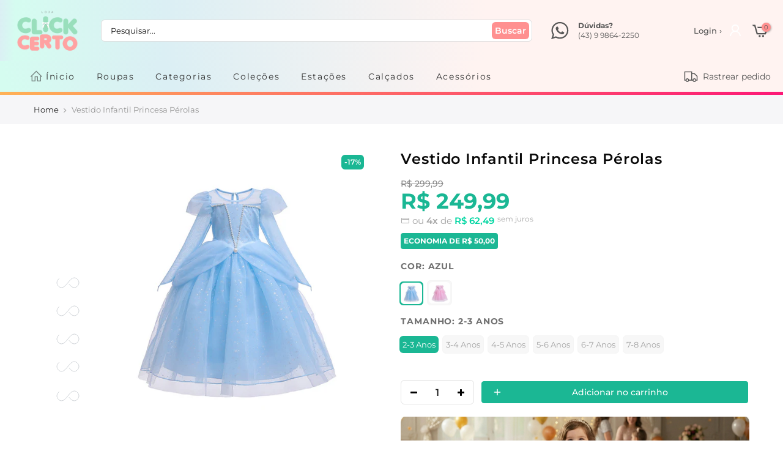

--- FILE ---
content_type: text/html; charset=utf-8
request_url: https://lojaclickcerto.com/products/vestido-infantil-princesa-perolas
body_size: 50068
content:
<!doctype html>
<html class="no-js" lang="pt-BR">
<head><!-- hnk portfolio proof -->
    

  <!-- Global site tag (gtag.js) - Google Ads: 10837784945 -->
<script async src="https://www.googletagmanager.com/gtag/js?id=AW-10837784945"></script>
<script>
  window.dataLayer = window.dataLayer || [];
  function gtag(){dataLayer.push(arguments);}
  gtag('js', new Date());

  gtag('config', 'AW-10837784945');
</script>
  <meta charset="utf-8">
  <meta name="viewport" content="width=device-width, initial-scale=1, maximum-scale=5, shrink-to-fit=no">
  <meta name="theme-color" content="#ffadad">
  <meta name="format-detection" content="telephone=no">
  <link rel="canonical" href="https://lojaclickcerto.com/products/vestido-infantil-princesa-perolas">
  <link rel="prefetch" as="document" href="https://lojaclickcerto.com">
  <link rel="dns-prefetch" href="https://cdn.shopify.com" crossorigin>
  <link rel="preconnect" href="https://cdn.shopify.com" crossorigin>
  <link rel="preconnect" href="https://monorail-edge.shopifysvc.com">
<link rel="dns-prefetch" href="https://fonts.shopifycdn.com" crossorigin>
    <link rel="preconnect" href="https://fonts.shopify.com" crossorigin>
    <link rel="preconnect" as="font" href="//lojaclickcerto.com/cdn/fonts/montserrat/montserrat_n4.81949fa0ac9fd2021e16436151e8eaa539321637.woff2" type="font/woff2" crossorigin>
    <link rel="preconnect" as="font" href="//lojaclickcerto.com/cdn/fonts/montserrat/montserrat_n4.81949fa0ac9fd2021e16436151e8eaa539321637.woff2" type="font/woff2" crossorigin>
    <link rel="preconnect" as="font" href="//lojaclickcerto.com/cdn/fonts/montserrat/montserrat_n7.3c434e22befd5c18a6b4afadb1e3d77c128c7939.woff2" type="font/woff2" crossorigin><link rel="preload" as="style" href="//lojaclickcerto.com/cdn/shop/t/14/assets/pre_theme.min.css?v=134654481472122241801660070538">
  <link rel="preload" as="style" href="//lojaclickcerto.com/cdn/shop/t/14/assets/theme.css?enable_css_minification=1&v=35130473546606266341762601309">
  <link rel="preload" href="//lojaclickcerto.com/cdn/shop/t/14/assets/jquery.min.js?v=115860211936397945481660070536" as="script">
  <script src="//lojaclickcerto.com/cdn/shop/t/14/assets/jquery.min.js?v=115860211936397945481660070536"></script><title>Vestido Infantil Princesa Pérolas &ndash; Loja Click Certo</title><meta name="description" content="Descrição do Produto: ✅  Modelo: Vestido Infantil Princesa Pérolas. ✅ Cores: Azul e Rosa. ✅  Tecido:  Algodão  , Confortável, Moderno.   ✅  Sugestão: Meninas / Ideal para Dias de Festa. ✅  Tamanho :  Tabela Abaixo Indica o Comprimento da Peça X Idade e Altura Recomendada da Criança: Idade Comprimento da Peça/cm Tamanho"><link rel="shortcut icon" type="image/png" href="//lojaclickcerto.com/cdn/shop/files/LOGO-02-V2_e0c221e1-806d-488a-bcc9-ae5e37c8ba82_32x.png?v=1661779490"><link rel="apple-touch-icon-precomposed" type="image/png" sizes="152x152" href="//lojaclickcerto.com/cdn/shop/files/LOGO-02-V2_e0c221e1-806d-488a-bcc9-ae5e37c8ba82_152x.png?v=1661779490"><!-- social-meta-tags.liquid --><meta name="keywords" content="Vestido Infantil Princesa Pérolas,Loja Click Certo,lojaclickcerto.com"/><meta name="author" content="Rawart"><meta property="og:site_name" content="Loja Click Certo">
<meta property="og:url" content="https://lojaclickcerto.com/products/vestido-infantil-princesa-perolas">
<meta property="og:title" content="Vestido Infantil Princesa Pérolas">
<meta property="og:type" content="og:product">
<meta property="og:description" content="Descrição do Produto: ✅  Modelo: Vestido Infantil Princesa Pérolas. ✅ Cores: Azul e Rosa. ✅  Tecido:  Algodão  , Confortável, Moderno.   ✅  Sugestão: Meninas / Ideal para Dias de Festa. ✅  Tamanho :  Tabela Abaixo Indica o Comprimento da Peça X Idade e Altura Recomendada da Criança: Idade Comprimento da Peça/cm Tamanho"><meta property="product:price:amount" content="249,99">
  <meta property="product:price:amount" content="BRL"><meta property="og:image" content="http://lojaclickcerto.com/cdn/shop/files/11824783365_1683705895_1200x1200.jpg?v=1714661254"><meta property="og:image" content="http://lojaclickcerto.com/cdn/shop/files/11856968137_1683705895_1200x1200.jpg?v=1714661254"><meta property="og:image" content="http://lojaclickcerto.com/cdn/shop/files/11856944965_1683705895_1200x1200.jpg?v=1714661212"><meta property="og:image:secure_url" content="https://lojaclickcerto.com/cdn/shop/files/11824783365_1683705895_1200x1200.jpg?v=1714661254"><meta property="og:image:secure_url" content="https://lojaclickcerto.com/cdn/shop/files/11856968137_1683705895_1200x1200.jpg?v=1714661254"><meta property="og:image:secure_url" content="https://lojaclickcerto.com/cdn/shop/files/11856944965_1683705895_1200x1200.jpg?v=1714661212"><meta name="twitter:card" content="summary_large_image">
<meta name="twitter:title" content="Vestido Infantil Princesa Pérolas">
<meta name="twitter:description" content="Descrição do Produto: ✅  Modelo: Vestido Infantil Princesa Pérolas. ✅ Cores: Azul e Rosa. ✅  Tecido:  Algodão  , Confortável, Moderno.   ✅  Sugestão: Meninas / Ideal para Dias de Festa. ✅  Tamanho :  Tabela Abaixo Indica o Comprimento da Peça X Idade e Altura Recomendada da Criança: Idade Comprimento da Peça/cm Tamanho"><link href="//lojaclickcerto.com/cdn/shop/t/14/assets/pre_theme.min.css?v=134654481472122241801660070538" rel="stylesheet" type="text/css" media="all" /><link rel="preload" as="script" href="//lojaclickcerto.com/cdn/shop/t/14/assets/lazysizes.min.js?v=42375952202196909721660070537">
<link rel="preload" as="script" href="//lojaclickcerto.com/cdn/shop/t/14/assets/nt_vendor2.min.js?v=42422918620433123951660070538">

<script>
  
  document.documentElement.className = document.documentElement.className.replace('no-js', 'yes-js');
  const t_name = "product",
        designMode = false, 
        t_cartCount = 0,
        ThemeNameT4='Rawart',
        ThemeNameT42='ThemeIdT4Rawart',
        themeIDt4 = 134543245527,
        ck_hostname = 'rawart-none',
        ThemeIdT4 = null,
        SopEmlT4="lojaclickcerto.com@lojaclickcerto.com",
        ThemePuT4 = '#purchase_codet4',
        t_shop_currency = "BRL", 
        t_moneyFormat = "R$ {{amount_with_comma_separator}}", 
        t_cart_url = "\/cart",
        t_cartadd_url = "\/cart\/add",
        t_cartchange_url = "\/cart\/change", 
        pr_re_url = "\/recommendations\/products"; 
        
        try {var T4AgentNT = (navigator.userAgent.indexOf('Chrome-Lighthouse') == -1)}
  catch(err){var T4AgentNT = true} 
  function onloadt4relcss(_this) {_this.onload=null;if(T4AgentNT){_this.rel='stylesheet'}}
   
  (function () {
    window.onpageshow = function() {if (performance.navigation.type === 2) {document.dispatchEvent(new CustomEvent('cart:refresh'))} }; 
  })();

var T4stt_str = { 
  "PleaseChoosePrOptions":"Selecione algumas opções de produto antes de adicionar este produto ao seu carrinho.", 
  "will_not_ship":"Não enviaremos até \u003cspan class=\"jsnt\"\u003e{{date}}\u003c\/span\u003e",
  "will_stock_after":"Voltará ao estoque após \u003cspan class=\"jsnt\"\u003e{{date}}\u003c\/span\u003e",
  "replace_item_atc":"Translation missing: pt-BR.products.product.replace_item_atc",
  "replace_item_pre":"Translation missing: pt-BR.products.product.replace_item_pre",
  "added_to_cart": "Adicionado ao Carrinho",
  "view_cart": "Veja o carrinho",
  "continue_shopping": "Continuar comprando",
  "save_js":"-[sale]%","bannerCountdown":"%D dias %H:%M:%S",
  "prItemCountdown":"%D Dias %H:%M:%S",
  "countdown_days":"dias",
  "countdown_hours":"horas",
  "countdown_mins":"minutos",
  "countdown_sec":"segundos",
  "multiple_rates": "Encontramos [number_of_rates] diferentes fretes para seu endereço  [address], começando por [rate].",
  "one_rate": "Achamos uma opção de frete disponível para o seu endereço",
  "no_rates": "Desculpe, não podemos enviar para o seu endereço",
  "rate_value": "[rate_title] por [rate]",
  "agree_checkout": "Você precisa concordar com termos e condições antes do checkout",
  "added_text_cp":"Comparar produtos"
};  
</script>

<!-- Bloqueador de compras falsas externas na shopify Rawart -->
<script>
! function(f, b, e, v, n, t, s) {
    if (f.fbq) return;
    n = f.fbq = function() {
        if (arguments[1] === "Purchase" && typeof arguments[2].order_id === "undefined") return;
        n.callMethod ? n.callMethod.apply(n, arguments) : n.queue.push(arguments)
    };
    if (!f._fbq) f._fbq = n;
    n.push = n;
    n.loaded = !0;
    n.version = '2.0';
    n.queue = [];
    t = b.createElement(e);
    t.async = !0;
    t.src = v;
    s = b.getElementsByTagName(e)[0];
    s.parentNode.insertBefore(t, s)
}(window, document, 'script','https://connect.facebook.net/en_US/fbevents.js');
fbq('init', '672232493257974');
</script>
<!-- Bloqueador de compras falsas externas na shopify Rawart -->

<link rel="preload" href="//lojaclickcerto.com/cdn/shop/t/14/assets/style.min.css?v=147946677340015719701660070540" as="style" onload="onloadt4relcss(this)"><link href="//lojaclickcerto.com/cdn/shop/t/14/assets/theme.css?enable_css_minification=1&amp;v=35130473546606266341762601309" rel="stylesheet" type="text/css" media="all" /><link id="sett_clt4" rel="preload" href="//lojaclickcerto.com/cdn/shop/t/14/assets/sett_cl.css?enable_css_minification=1&v=172314879824339907861660070539" as="style" onload="onloadt4relcss(this)"><link rel="preload" href="//lojaclickcerto.com/cdn/shop/t/14/assets/line-awesome.min.css?v=100982951485985296151660070537" as="style" onload="onloadt4relcss(this)">
<script type="text/javascript">window.addEventListener("load", function(){  $('script[src*="-lib.js"]').attr('src' , '/');}); </script>
<script id="js_lzt4" src="//lojaclickcerto.com/cdn/shop/t/14/assets/lazysizes.min.js?v=42375952202196909721660070537" defer="defer"></script>
<script src="//lojaclickcerto.com/cdn/shop/t/14/assets/nt_vendor2.min.js?v=42422918620433123951660070538" defer="defer" id="js_ntt4"
  data-theme='//lojaclickcerto.com/cdn/shop/t/14/assets/nt_theme.min.js?v=7761793919505811551660070537'
  data-stt='//lojaclickcerto.com/cdn/shop/t/14/assets/nt_settings.js?enable_js_minification=1&v=80796119691694777031767103459'
  data-cat='//lojaclickcerto.com/cdn/shop/t/14/assets/cat.min.js?v=163863302092590623691660070534' 
  data-sw='//lojaclickcerto.com/cdn/shop/t/14/assets/swatch.min.js?v=60149253912715925521660070540'
  data-prjs='//lojaclickcerto.com/cdn/shop/t/14/assets/produc.min.js?v=66856717831304081821660070538' 
  data-mail='//lojaclickcerto.com/cdn/shop/t/14/assets/platform_mail.min.js?v=129658531127528416401660070538'
  data-my='//lojaclickcerto.com/cdn/shop/t/14/assets/my.js?v=111603181540343972631660070537' data-cusp='//lojaclickcerto.com/cdn/shop/t/14/assets/my.js?v=111603181540343972631660070537' data-cur='//lojaclickcerto.com/cdn/shop/t/14/assets/my.js?v=111603181540343972631660070537' data-mdl='//lojaclickcerto.com/cdn/shop/t/14/assets/module.min.js?v=72712877271928395091660070537'
  data-map='//lojaclickcerto.com/cdn/shop/t/14/assets/maplace.min.js?v=18963'
  data-time='//lojaclickcerto.com/cdn/shop/t/14/assets/spacetime.min.js?v=18963'
  data-ins='//lojaclickcerto.com/cdn/shop/t/14/assets/nt_instagram.min.js?v=132847357865388594491660070537'
  data-user='//lojaclickcerto.com/cdn/shop/t/14/assets/interactable.min.js?v=113476397690831872211660070536'
  data-add='//lojaclickcerto.com/cdn/shop/t/14/assets/my.js?v=111603181540343972631660070537'
  data-klaviyo='//www.klaviyo.com/media/js/public/klaviyo_subscribe.js'
  data-font='iconKalles , fakalles , Pe-icon-7-stroke , Font Awesome 5 Free:n9'
  data-fm=''
  data-spcmn='//lojaclickcerto.com/cdn/shopifycloud/storefront/assets/themes_support/shopify_common-5f594365.js'
  data-cust='//lojaclickcerto.com/cdn/shop/t/14/assets/customerclnt.min.js?v=158442283697986287111660070535'
  data-cusjs='none'
  data-desadm='//lojaclickcerto.com/cdn/shop/t/14/assets/des_adm.min.js?v=122408548587493945211660070535'
  data-otherryv='//lojaclickcerto.com/cdn/shop/t/14/assets/reviewOther.js?enable_js_minification=1&v=157077235154481297451660070539'></script><style type="text/css">.parcela_comjuros {display: none;}</style><style type="text/css">:root { --colorline-background: linear-gradient(160deg, rgba(255, 236, 74, 1), rgba(252, 0, 124, 1) 38%, rgba(142, 18, 255, 1) 60%, rgba(163, 249, 253, 1) 79%, rgba(235, 253, 11, 1) 90%); }
                                                                                                             
#colorline {
        
    background: var(--colorline-background) no-repeat;
    height: 5px;
    width: 100%;
      
}
  
 
  
#colorline {
  
    background: var(--colorline-background) no-repeat;
    height: 5px;
    width: 100%;  
    background-size: 400% 400%;
    -webkit-animation: rgbAnimation 5s linear 1s infinite;
    animation: rgbAnimation 5s ease infinite;  
                     
}
  
   
  
@-webkit-keyframes rgbAnimation {
  
    0% {background-position: 0% 50%;}
    50% {background-position: 100% 50%;}
    100% {background-position: 0% 50%;}
  
}
  
@keyframes rgbAnimation {
  
    0% {background-position: 0% 50%;}
    50% {background-position: 100% 50%;}
    100% {background-position: 0% 50%;}
  
}  
     
   
  
</style>

<!-- Design do Tema Rawart --><!-- Fechamento do Design -->

<!-- Efeito do indicador de itens no carrinho --><!-- Fim do código indicador de itens no carrinho -->

<style type="text/css">   
  
::-webkit-scrollbar {
    width: 7px;
    height: 3px;
    background-color: #F5F5F5;
}
::-webkit-scrollbar-thumb {
    border-radius: 10px;
    background-color: #dddddd;
}
::-webkit-scrollbar-track {
    border-radius: 10px;
    background-color: #F5F5F5;
}   
  
#nt_wrapper {background-color: #ffffff;}  
    
/* Borda arredondada nos botões do site, etiquetas e barra de busca */         
        
.button, .buttons, .variations_form .quantity, .variations_button #ympBtn, .button.btn-cart.tc.mt__10.mb__10.js_add_ld, .quantity.pr.mr__10.qty__true, .button.button_primary, 
.cat_sortby > a, input[type="submit"], a.button, button, input[type="submit"], .newl_des_4 .signup-newsletter-form .submit-btn, .newl_des_4 .signup-newsletter-form input.input-text, 
#custom_pedido, .custom_pedido_title, .h_search_frm, .label_style_rectangular .nt_label, #shopify-section-product-recommendations .wrap_title.des_title_1.sub_title_size_0, 
  #shopify-section-recently_viewed .wrap_title.des_title_1.sub_title_size_0, #shopify-section-cart_upsell .wrap_title.des_title_1.sub_title_size_0 {

  border-radius: 6px;

}  
     
/* Banner na Home */ 
        
.mt__30.nt_banner_holder.row.fl_center.js_packery.cat_space_0 {margin: 0;}        

/* Produtos na Home */  
  
@media (max-width:768px) {.tt_txt{display:none !important;}} /* correção nas amostras de cor no celular */
  
.hover_img {background: #ffffffde;}  
  
.nt_label.out-of-stock {
    width: auto;
    padding: 0 3px;
}   
.tc.nt_labels.pa.pe_none.cw {font-weight: 600;}  

.product-inner.pr span.onsale.nt_label { 
    height: 20px;
    padding: 0 2px;
    font-size: 14px;
    font-weight: 500;
    border-radius: 0 0 8px 0;
    margin: -10px 0px 0 -10px;  
} 

#shopify-section-collection_page .flickity-viewport:before, #shopify-section-product-recommendations .flickity-viewport:before, #shopify-section-recently_viewed .flickity-viewport:before, .js_carousel .flickity-viewport:before, .related .flickity-viewport:before {border: 0 !important;}
   
.tab_se_content .col-lg-15, .type_featured_collection .col-lg-15, .type_featured_collection_owl .col-lg-15, .type_featured_collection_owl .col-lg-3, .type_featured_collection_owl .col-lg-6, .tab_se_content .col-lg-2, .type_featured_collection .col-lg-2, #shopify-section-cart_upsell .col-lg-15, .popup_prpr_wrap .col-lg-15, .medizin_laypout .col-lg-3 {
    margin: 0px 0px 13px 0px; padding: 0 !important; 
    border-radius: 6px;
    box-shadow:  0 0 !important ;    
    -moz-box-shadow:  0 0 !important ;
    -webkit-box-shadow:  0 0 !important ;
  }     
.type_carousel.type_featured_collection_owl .col-lg-2, .type_tab.type_carousel.type_tab_collection_owl .col-lg-2, .type_carousel.type_featured_collection_owl .col-lg-4, .type_tab.type_carousel.type_tab_collection_owl .col-lg-4 {    
    width: 100%;
 padding: 0 !important; 
    border-radius: 6px;
    box-shadow:  0 0 !important ;    
    -moz-box-shadow:  0 0 !important ; 
    -webkit-box-shadow:  0 0 !important ; 
}     
.tab_se_content .col-lg-3, .type_featured_collection .col-lg-3 {
    border-radius: 6px;
    box-shadow:  0 0 !important ;    
    -moz-box-shadow:  0 0 !important ;
    -webkit-box-shadow:  0 0 !important ;
}  
.tab_se_content .col-lg-3:hover, .type_featured_collection .col-lg-3:hover {
     box-shadow: 0 0 0 0 !important;
    -moz-box-shadow: 0 0 0 0 !important;
    -webkit-box-shadow: 0 0 0 0 !important;
}          
#shopify-section-collection_page .mt__30, #shopify-section-product-recommendations .col-lg-15, #shopify-section-recently_viewed .col-lg-15 {
    border-radius: 6px;
    margin: 0px 0px 13px 0px; padding: 0px !important; 
    box-shadow:  0 0 !important ;    
    -moz-box-shadow:  0 0 !important ; 
    -webkit-box-shadow:  0 0 !important ; 
}  
  
.flickity-slider .col-lg-15:hover, #shopify-section-collection_page .mt__30:hover {
     box-shadow: 0 0 0 0 !important;
    -moz-box-shadow: 0 0 0 0 !important;
    -webkit-box-shadow: 0 0 0 0 !important;
}    
.tab_se_content .product-inner.pr:hover, .flickity-slider .product-inner.pr:hover, #shopify-section-collection_page .product-inner.pr:hover, .type_featured_collection .product-inner.pr:hover {
     box-shadow: 0px 3px 24px -12px #000 !important;  
    -moz-box-shadow: 0px 3px 24px -12px #000 !important;  
    -webkit-box-shadow: 0px 3px 24px -12px #000 !important;    
}            
.tab_se_content .flickity-viewport:before {border: 0 !important;}           
.tab_se_wrap .flickity-viewport .nt_pr {  
    min-height: auto !important;
    height: 345px;
    overflow: auto;  
}          
.tab_se_content .flickity-viewport {  
    overflow-y: visible;
    overflow-x: clip;  
}      
        
@media (max-width: 768px) {
  
.tab_se_content .col-lg-15, .tab_se_content .col-lg-3, .flickity-slider .col-lg-3, .flickity-slider .col-lg-15, #shopify-section-collection_page .mt__30, .type_featured_collection .col-lg-15 {    
    max-width: 50%;
    padding: 0;
    border-radius: 0;
    box-shadow: 0 0 0 0 black !important;
    -moz-box-shadow: 0 0 0 0 black !important;
    -webkit-box-shadow: 0 0 0 0 black !important;  
}          
.tab_se_wrap .flickity-viewport .nt_pr {width: 50%;}   
.row.theiaStickySidebar.sticky .p-nav.ratio_imgtrue.row.equal_nt.nt_contain.position_8.nt_slider.pr_carousel.flickity-enabled.is-draggable.p-nav-ready {margin: 15px 0 0 0;}     
.row.theiaStickySidebar.sticky .p-nav .n-item:not(.is-nav-selected) {top: -5px;}  
        
}
        
.nt_pr .product-title {margin: 0 0 10px 0;}
        
 
        
 
  
  

.nt_pr .product-info {width: 100%;}   
.nt_pr h3.product-title {white-space: nowrap;}  
        
@media (min-width: 769px) {
  
.nt_pr .product-title {
   height: auto;
   margin: 0 0 10px 0;
   overflow: hidden;
   text-overflow: ellipsis;  
}      
.tab_se_wrap .flickity-viewport .nt_pr { 
    min-height: auto !important;
    height: auto;
    overflow: initial;
}   
.tab_se_content .col-lg-15:hover .product-title, .tab_se_content .col-lg-3:hover .product-title, .flickity-slider .col-lg-2:hover .product-title, .flickity-slider .col-lg-15:hover .product-title, #shopify-section-collection_page .mt__30:hover .product-title, .type_featured_collection .col-lg-15:hover .product-title {height: 19px;}  
.tab_se_content .col-lg-15:hover .product-title a, .tab_se_content .col-lg-3:hover .product-title a, .flickity-slider .col-lg-2:hover .product-title a, .flickity-slider .col-lg-15:hover .product-title a, #shopify-section-collection_page .mt__30:hover .product-title a, .type_featured_collection .col-lg-15:hover .product-title a {    
position: absolute;
-moz-animation: marquee 5s linear infinite;
-webkit-animation: marquee 5s linear infinite;
animation: marquee 5s linear infinite;         
}
@-moz-keyframes marquee {0% {left: 100%;}100% {left: -200%;}}
@-webkit-keyframes marquee {0% {left: 100%;}100% {left: -200%;}}
@keyframes marquee {0% {left: 100%}100% {left: -200%;}}
  
}
  
.nt_pr h3.product-title::-webkit-scrollbar-track {border-radius: 10px;background-color: #F5F5F5;}
.nt_pr h3.product-title::-webkit-scrollbar {height: 3px;}
.nt_pr h3.product-title::-webkit-scrollbar-thumb {border-radius: 10px;background-color: #dddddd;} 
        
@media (max-width: 768px) {
  
.nt_pr .product-title {
   height: 35px;
   margin: 0 0 10px 0;
   overflow: auto;
   text-overflow: clip;  
  }         
}          
  
 :root {
--home_pr_border-color: #f5f5f5;
--home_pr_border2-color: #d4d4d4;      
--home_pr_border_hover-color: #4381fc;
--home_pr_border_hover2-color: #28D8FE;  
--home_pr_border_hover3-color: #4381fc;  
}        
  
.tab_se_content .product-inner.pr:before, .flickity-slider .product-inner.pr:before, #shopify-section-collection_page .product-inner.pr:before, .type_featured_collection .product-inner.pr:before {
    
  content:"";
  position:absolute;
  top:0;
  left:0;
  right:0;
  bottom:0;
  border-radius:6px; 
  padding:1px; 
  background:linear-gradient(0deg, var(--home_pr_border-color), var(--home_pr_border2-color)); 
  -webkit-mask: 
     linear-gradient(#fff 0 0) content-box, 
     linear-gradient(#fff 0 0);
  -webkit-mask-composite: destination-out; 
  mask-composite: exclude; 
    
}  
.tab_se_content .product-inner.pr:hover, .flickity-slider .product-inner.pr:hover, #shopify-section-collection_page .product-inner.pr:hover, .type_featured_collection .product-inner.pr:hover {
  box-shadow: 0px 8px 7px -3px #e5e5e5;
  -moz-box-shadow: 0px 8px 7px -3px #e5e5e5;
  -webkit-box-shadow: 0px 8px 7px -3px #e5e5e5; 
}  
.tab_se_content .product-inner.pr:hover:before, .flickity-slider .product-inner.pr:hover:before, #shopify-section-collection_page .product-inner.pr:hover:before, .type_featured_collection .product-inner.pr:hover:before {    
  content:"";
  position:absolute;
  top:0;
  left:0;
  right:0;
  bottom:0;
  border-radius:6px; 
  padding:2px; 
  background:linear-gradient(0deg, var(--home_pr_border_hover-color), var(--home_pr_border_hover2-color), var(--home_pr_border_hover3-color)); 
  -webkit-mask: 
     linear-gradient(#fff 0 0) content-box, 
     linear-gradient(#fff 0 0);
  -webkit-mask-composite: destination-out; 
  mask-composite: exclude;     
}
          
@media (max-width: 768px) {
  
.tab_se_content .product-inner.pr:before, .flickity-slider .col-lg-15:before, #shopify-section-collection_page .mt__30:before {border-radius:6px;}
        
}          
          
/* Coleção */           
          
.product-inner.pr {  
    border: 0 !important;
    border-radius: 6px;
    padding: 10px;
    margin: 0 5px;  
}           
.on_list_view_true .grid-sizer + .pr_list_item .product-inner, .on_list_view_true .pr_list_item:first-child .product-inner {margin-top: 0 !important;}          
  
                              
        
/* Wishlist fix */
        
.nt_add_w.ts__03.order-3 {  
    margin: 0 0px 0 10px;
    border: 1px solid #e3e3e3;  
}                    
          
@media (max-width: 768px) {

.nt_add_w.ts__03.order-3 {margin: 0 9px 0 0px;}
  
}
          
/* Carrinho pop-up */ 
  
.nt_mini_cart {
    border-radius: 9px;
    box-shadow: 0 0 13px -7px black;
  -moz-box-shadow: 0 0 13px -7px black;
  -webkit-box-shadow: 0 0 13px -7px black;
}      
.mini_cart_footer {
    border-top: 1px solid #dbdbdb;
    border-radius: 0 0 6px 6px;
    box-shadow: 0 0 0 0;
    -moz-box-shadow: 0 0 0 0;
    -webkit-box-shadow: 0 0 0 0;	
}    
.mini_cart_content .mini_cart_item {transition:none;}  
  
.popup-added_to_cart {  
    padding: 20px;
    border-radius: 10px;
    box-shadow: 0 0 17px -5px black;  
    -moz-box-shadow: 0 0 17px -5px black; 
    -webkit-box-shadow: 0 0 17px -5px black; 	
}    
.popup-added_to_cart .view-cart {
  
    background: #33c09e;
    color: #ffffff;
    display: inline-flex;
    align-content: center;
    align-items: center;
    border: 0;
    box-shadow: 0 0 42px -28px black inset;
    -moz-box-shadow: 0 0 42px -28px black inset; 
    -webkit-box-shadow: 0 0 42px -28px black inset;	
  
}    
.pop_cart_text {  
    
    display: none;
    
    margin: 7px 0 30px 0;
    font-size: 23px;
    font-weight: 500;
    color: #000;  
}   
.pop_cart_img {  
    
    display: none;
      
}             
.mini_cart_footer .total .cart_tot_price { 
    font-size: 23px;
    font-weight: 700;  
}
          
/* Carrinho cabeçalho - efeito ao passar o mouse */     
          
.mini_cart_actions .quantity {border: 1px solid #e3e3e3;}                    
.mini_cart_content .mini_cart_item:hover {    
    border-radius: 10px 10px 0 0;
    box-shadow: 0 0 0 0;  
    -moz-box-shadow: 0 0 0 0; 
    -webkit-box-shadow: 0 0 0 0; 	
}          
        
/* Corrige o bug do carrinho quando carrega o site */
        
.clno-touchevents .cart_pos_dropdown #nt_cart_canvas {display: none;}     
.clno-touchevents #nt_cart_canvas.current_hover {display: block;}
          
/* Cor do botão no carrinho */          
          
.mini_cart_footer a.button.btn-cart {  
    background: #33c09e;
    color:#ffffff;
    border: 0;  
}     
          
/* Página de carrinho */   
          
.cart_price del {font-size: 14px;}                      
.cart_price ins {font-size: 16px;margin: 10px;}           
.cart-item-price.fwm.cd.js_tt_price_it {font-size: 15px;}          
        
/* --------------------------- */         
        
.product__policies.rte.cb {display: none;}  
          
/* Botão de produto esgotado */            
          
#out_stock_ppr {    
    background: #ededed;
    width: 100%;
    border: 0;
    font-weight: 500;
    color: #9f9f9f;
    text-align: center;
    padding: 10px;    
}
  
  
          
/* Produtos Recomendados na página de produto e carrinho */    
          
#shopify-section-product-recommendations .wrap_title.des_title_1.sub_title_size_0, #shopify-section-recently_viewed .wrap_title.des_title_1.sub_title_size_0, #shopify-section-cart_upsell .wrap_title.des_title_1.sub_title_size_0 {  
    background: #f6f6f8;
    display: flex;
    width: 100%;
    padding: 10px;    
}          
#shopify-section-product-recommendations .flickity-enabled, #shopify-section-recently_viewed .flickity-enabled, #shopify-section-cart_upsell .flickity-enabled {margin: 20px 0;}           
#shopify-section-product-recommendations .section-title.tc.pr.flex.fl_center.al_center.fs__24.title_1, #shopify-section-recently_viewed .section-title.tc.pr.flex.fl_center.al_center.fs__24.title_1, #shopify-section-cart_upsell .section-title.tc.pr.flex.fl_center.al_center.fs__24.title_1 {     
    font-size: 13px;
    font-weight: 600;
    color: #727272;
    text-transform: uppercase;    
}           
  
#shopify-section-product-recommendations .mr__10.ml__10, #shopify-section-recently_viewed .mr__10.ml__10, #shopify-section-cart_upsell .mr__10.ml__10 {display: flex;align-items: center;}          
 
 
  
/* Cor do popup de imagem */   
  
.pswp__ui--fit .pswp__caption,.pswp_tp_light .pswp__ui--fit .pswp__top-bar {background:#37475a;}  
.pswp_tp_light .pswp__button--arrow--left:before,.pswp_tp_light .pswp__button--arrow--right:before {  
  background-color:#37475a;
  color:#ffffff;      
}
  
/* Indicador dos sliders */        
    
.flickity-prev-next-button.previous, .flickity-prev-next-button.next {    
    background: white;
    box-shadow: 0px 0px 6px -3px #000000;
    -moz-box-shadow: 0px 0px 6px -3px #000000;
    -webkit-box-shadow: 0px 0px 6px -3px #000000;	
    border-radius: 10em;
    border: 3px solid transparent;
    color: #858585;
    z-index: 100;   
}          
.flickity-prev-next-button:hover:before {color: #afafaf;}
    
@media (max-width: 768px) { 
  
.products:not(.articles) .flickity-prev-next-button {    
    top: 30%;
    transform: none;
    opacity: 0.5 !important;
    box-shadow: 0px 0px 15px -6px black;
    -moz-box-shadow: 0px 0px 15px -6px black;
    -webkit-box-shadow: 0px 0px 15px -6px black;		
    border-radius: 10em;
    margin: -11px;    
}    
.single_add_to_cart_button {    
    width: 100%;
    margin: 0;
    -ms-flex-preferred-size: 0;
    flex-basis: 0;
    -ms-flex-positive: 1;
    flex-grow: 1;
    max-width: 100%;    
   }      
}
    
@media (max-width: 360px) {.single_add_to_cart_button {width: 100%;font-size: 11px;margin: 0;}}
  
/* Produtos na busca */          
          
 
            
.parcela2,.parcela3,.parcela4,.parcela5,.parcela6,.parcela7,.parcela8,.parcela9,.parcela10,.parcela11,.parcela12 {color: var(--rawart5-color);font-weight: 600;}                  
.parcelageral {font-size: var(--parcela_size_home_mobile-font);}
          
.parcela_semjuros.parcela { 
    font-size: 10px;
    position: relative;
    margin: 3px 0;
    text-transform: lowercase;
    float: inherit; 
    top: -3px;  
}  
  
@media (max-width:768px) {
  
.parcela_semjuros.parcela {  
    display: block;
    width: 61px;
    border: 1px solid #e6e6e6;
    padding: 1px 4px;
    border-radius: 6px;  
  }    
}  
  
/* Página de produto */  
  
.bgbl.pt__20.pb__20.lh__1 {
    background: #f6f6f8 ;
    
    background-size:cover;
  
    background-repeat:no-repeat; 
  
    background-position:; 
  
    padding: 15px 0;
  
    text-align:left; 
}  
.sp-breadcrumb {
    color: #979797;
} 
.sp-breadcrumb a {
    color: #222;
}  

 
  
/* Barra de Admin Shopify */   
  
#admin-bar-iframe {display:none;}  
  

  
html {padding: 0 !important;}  
#preview-bar-iframe {display: none !important;}

  
  
   
  
/* DSReviews */
  
.get-reviews-number-reviews {
    color: var(--grapps-star-color);
}  
  
   

  
  
  
      
.theiaStickySidebar .grapps__review_filter {width: 60px;}   
.theiaStickySidebar .grapps__box_l {  
   width: 60% !important;
   display: block;
   margin: 33px 0 0 0px;
}  
.theiaStickySidebar .grapps__box_line {margin: 15px 0 0px 37px;}     
.get-reviews-collection-item .get-reviews-number-reviews {  
   padding: 0 !important;
   position: relative;
   top: -1px;
} 
  
@media (max-width: 768px) {
  
.theiaStickySidebar .grapps__box_l {  
    width: 100% !important;
    display: flex !important;  
}    
.grapps__review_button {padding: 10px;}
  
} 
  
   
    
</style><script>window.performance && window.performance.mark && window.performance.mark('shopify.content_for_header.start');</script><meta name="google-site-verification" content="z_BRCZFsCy6tMtYCKBQ-Anm4AxzkhX6Q8WR2tVhp1-4">
<meta id="shopify-digital-wallet" name="shopify-digital-wallet" content="/25645416500/digital_wallets/dialog">
<link rel="alternate" type="application/json+oembed" href="https://lojaclickcerto.com/products/vestido-infantil-princesa-perolas.oembed">
<script async="async" src="/checkouts/internal/preloads.js?locale=pt-BR"></script>
<script id="shopify-features" type="application/json">{"accessToken":"494eb6f41f797d2c4eb31fb2b87d977e","betas":["rich-media-storefront-analytics"],"domain":"lojaclickcerto.com","predictiveSearch":true,"shopId":25645416500,"locale":"pt-br"}</script>
<script>var Shopify = Shopify || {};
Shopify.shop = "loja-click-certo.myshopify.com";
Shopify.locale = "pt-BR";
Shopify.currency = {"active":"BRL","rate":"1.0"};
Shopify.country = "BR";
Shopify.theme = {"name":"Rawart ","id":134543245527,"schema_name":"Rawart","schema_version":"v2.3.6","theme_store_id":null,"role":"main"};
Shopify.theme.handle = "null";
Shopify.theme.style = {"id":null,"handle":null};
Shopify.cdnHost = "lojaclickcerto.com/cdn";
Shopify.routes = Shopify.routes || {};
Shopify.routes.root = "/";</script>
<script type="module">!function(o){(o.Shopify=o.Shopify||{}).modules=!0}(window);</script>
<script>!function(o){function n(){var o=[];function n(){o.push(Array.prototype.slice.apply(arguments))}return n.q=o,n}var t=o.Shopify=o.Shopify||{};t.loadFeatures=n(),t.autoloadFeatures=n()}(window);</script>
<script id="shop-js-analytics" type="application/json">{"pageType":"product"}</script>
<script defer="defer" async type="module" src="//lojaclickcerto.com/cdn/shopifycloud/shop-js/modules/v2/client.init-shop-cart-sync_CU2ftdlJ.pt-BR.esm.js"></script>
<script defer="defer" async type="module" src="//lojaclickcerto.com/cdn/shopifycloud/shop-js/modules/v2/chunk.common_Bd5PC-Gb.esm.js"></script>
<script defer="defer" async type="module" src="//lojaclickcerto.com/cdn/shopifycloud/shop-js/modules/v2/chunk.modal_CNYWjkPA.esm.js"></script>
<script type="module">
  await import("//lojaclickcerto.com/cdn/shopifycloud/shop-js/modules/v2/client.init-shop-cart-sync_CU2ftdlJ.pt-BR.esm.js");
await import("//lojaclickcerto.com/cdn/shopifycloud/shop-js/modules/v2/chunk.common_Bd5PC-Gb.esm.js");
await import("//lojaclickcerto.com/cdn/shopifycloud/shop-js/modules/v2/chunk.modal_CNYWjkPA.esm.js");

  window.Shopify.SignInWithShop?.initShopCartSync?.({"fedCMEnabled":true,"windoidEnabled":true});

</script>
<script>(function() {
  var isLoaded = false;
  function asyncLoad() {
    if (isLoaded) return;
    isLoaded = true;
    var urls = ["\/\/cdn.shopify.com\/proxy\/04143d54aadfbf8712735d08f2e222d3ca07497250f6ad6f1d03084ce0cdfce7\/lojaclickcerto.activehosted.com\/js\/site-tracking.php?shop=loja-click-certo.myshopify.com\u0026sp-cache-control=cHVibGljLCBtYXgtYWdlPTkwMA","https:\/\/multifbpixels.website\/addPixelCode.js?access_token=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\u0026server=https:\/\/multifbpixels.website\/\u0026shop=loja-click-certo.myshopify.com"];
    for (var i = 0; i < urls.length; i++) {
      var s = document.createElement('script');
      s.type = 'text/javascript';
      s.async = true;
      s.src = urls[i];
      var x = document.getElementsByTagName('script')[0];
      x.parentNode.insertBefore(s, x);
    }
  };
  if(window.attachEvent) {
    window.attachEvent('onload', asyncLoad);
  } else {
    window.addEventListener('load', asyncLoad, false);
  }
})();</script>
<script id="__st">var __st={"a":25645416500,"offset":-10800,"reqid":"7b9fd720-f39a-46df-807b-80ac7a953b2a-1769360430","pageurl":"lojaclickcerto.com\/products\/vestido-infantil-princesa-perolas","u":"b500cfe5c54f","p":"product","rtyp":"product","rid":8472683643095};</script>
<script>window.ShopifyPaypalV4VisibilityTracking = true;</script>
<script id="captcha-bootstrap">!function(){'use strict';const t='contact',e='account',n='new_comment',o=[[t,t],['blogs',n],['comments',n],[t,'customer']],c=[[e,'customer_login'],[e,'guest_login'],[e,'recover_customer_password'],[e,'create_customer']],r=t=>t.map((([t,e])=>`form[action*='/${t}']:not([data-nocaptcha='true']) input[name='form_type'][value='${e}']`)).join(','),a=t=>()=>t?[...document.querySelectorAll(t)].map((t=>t.form)):[];function s(){const t=[...o],e=r(t);return a(e)}const i='password',u='form_key',d=['recaptcha-v3-token','g-recaptcha-response','h-captcha-response',i],f=()=>{try{return window.sessionStorage}catch{return}},m='__shopify_v',_=t=>t.elements[u];function p(t,e,n=!1){try{const o=window.sessionStorage,c=JSON.parse(o.getItem(e)),{data:r}=function(t){const{data:e,action:n}=t;return t[m]||n?{data:e,action:n}:{data:t,action:n}}(c);for(const[e,n]of Object.entries(r))t.elements[e]&&(t.elements[e].value=n);n&&o.removeItem(e)}catch(o){console.error('form repopulation failed',{error:o})}}const l='form_type',E='cptcha';function T(t){t.dataset[E]=!0}const w=window,h=w.document,L='Shopify',v='ce_forms',y='captcha';let A=!1;((t,e)=>{const n=(g='f06e6c50-85a8-45c8-87d0-21a2b65856fe',I='https://cdn.shopify.com/shopifycloud/storefront-forms-hcaptcha/ce_storefront_forms_captcha_hcaptcha.v1.5.2.iife.js',D={infoText:'Protegido por hCaptcha',privacyText:'Privacidade',termsText:'Termos'},(t,e,n)=>{const o=w[L][v],c=o.bindForm;if(c)return c(t,g,e,D).then(n);var r;o.q.push([[t,g,e,D],n]),r=I,A||(h.body.append(Object.assign(h.createElement('script'),{id:'captcha-provider',async:!0,src:r})),A=!0)});var g,I,D;w[L]=w[L]||{},w[L][v]=w[L][v]||{},w[L][v].q=[],w[L][y]=w[L][y]||{},w[L][y].protect=function(t,e){n(t,void 0,e),T(t)},Object.freeze(w[L][y]),function(t,e,n,w,h,L){const[v,y,A,g]=function(t,e,n){const i=e?o:[],u=t?c:[],d=[...i,...u],f=r(d),m=r(i),_=r(d.filter((([t,e])=>n.includes(e))));return[a(f),a(m),a(_),s()]}(w,h,L),I=t=>{const e=t.target;return e instanceof HTMLFormElement?e:e&&e.form},D=t=>v().includes(t);t.addEventListener('submit',(t=>{const e=I(t);if(!e)return;const n=D(e)&&!e.dataset.hcaptchaBound&&!e.dataset.recaptchaBound,o=_(e),c=g().includes(e)&&(!o||!o.value);(n||c)&&t.preventDefault(),c&&!n&&(function(t){try{if(!f())return;!function(t){const e=f();if(!e)return;const n=_(t);if(!n)return;const o=n.value;o&&e.removeItem(o)}(t);const e=Array.from(Array(32),(()=>Math.random().toString(36)[2])).join('');!function(t,e){_(t)||t.append(Object.assign(document.createElement('input'),{type:'hidden',name:u})),t.elements[u].value=e}(t,e),function(t,e){const n=f();if(!n)return;const o=[...t.querySelectorAll(`input[type='${i}']`)].map((({name:t})=>t)),c=[...d,...o],r={};for(const[a,s]of new FormData(t).entries())c.includes(a)||(r[a]=s);n.setItem(e,JSON.stringify({[m]:1,action:t.action,data:r}))}(t,e)}catch(e){console.error('failed to persist form',e)}}(e),e.submit())}));const S=(t,e)=>{t&&!t.dataset[E]&&(n(t,e.some((e=>e===t))),T(t))};for(const o of['focusin','change'])t.addEventListener(o,(t=>{const e=I(t);D(e)&&S(e,y())}));const B=e.get('form_key'),M=e.get(l),P=B&&M;t.addEventListener('DOMContentLoaded',(()=>{const t=y();if(P)for(const e of t)e.elements[l].value===M&&p(e,B);[...new Set([...A(),...v().filter((t=>'true'===t.dataset.shopifyCaptcha))])].forEach((e=>S(e,t)))}))}(h,new URLSearchParams(w.location.search),n,t,e,['guest_login'])})(!0,!0)}();</script>
<script integrity="sha256-4kQ18oKyAcykRKYeNunJcIwy7WH5gtpwJnB7kiuLZ1E=" data-source-attribution="shopify.loadfeatures" defer="defer" src="//lojaclickcerto.com/cdn/shopifycloud/storefront/assets/storefront/load_feature-a0a9edcb.js" crossorigin="anonymous"></script>
<script data-source-attribution="shopify.dynamic_checkout.dynamic.init">var Shopify=Shopify||{};Shopify.PaymentButton=Shopify.PaymentButton||{isStorefrontPortableWallets:!0,init:function(){window.Shopify.PaymentButton.init=function(){};var t=document.createElement("script");t.src="https://lojaclickcerto.com/cdn/shopifycloud/portable-wallets/latest/portable-wallets.pt-br.js",t.type="module",document.head.appendChild(t)}};
</script>
<script data-source-attribution="shopify.dynamic_checkout.buyer_consent">
  function portableWalletsHideBuyerConsent(e){var t=document.getElementById("shopify-buyer-consent"),n=document.getElementById("shopify-subscription-policy-button");t&&n&&(t.classList.add("hidden"),t.setAttribute("aria-hidden","true"),n.removeEventListener("click",e))}function portableWalletsShowBuyerConsent(e){var t=document.getElementById("shopify-buyer-consent"),n=document.getElementById("shopify-subscription-policy-button");t&&n&&(t.classList.remove("hidden"),t.removeAttribute("aria-hidden"),n.addEventListener("click",e))}window.Shopify?.PaymentButton&&(window.Shopify.PaymentButton.hideBuyerConsent=portableWalletsHideBuyerConsent,window.Shopify.PaymentButton.showBuyerConsent=portableWalletsShowBuyerConsent);
</script>
<script data-source-attribution="shopify.dynamic_checkout.cart.bootstrap">document.addEventListener("DOMContentLoaded",(function(){function t(){return document.querySelector("shopify-accelerated-checkout-cart, shopify-accelerated-checkout")}if(t())Shopify.PaymentButton.init();else{new MutationObserver((function(e,n){t()&&(Shopify.PaymentButton.init(),n.disconnect())})).observe(document.body,{childList:!0,subtree:!0})}}));
</script>

<script>window.performance && window.performance.mark && window.performance.mark('shopify.content_for_header.end');</script>


  
 <script>
    
    
    
    
    
    var tracklead_conversion_data = {page_type : 'product', event : 'view_item', cart_items_count : "0", data : {product_data : [{variant_id : 45051465498839, id : 8472683643095, name : "Vestido Infantil Princesa Pérolas", price : "249.99", currency : "BRL", sku : "", brand : "Loja Click Certo", variant : "Azul / 2-3 Anos", category : "", quantity : "1" }], total_price : "249.99", shop_currency : "BRL"}};
    
    <!-- Google Tag Manager -->
document.addEventListener("DOMContentLoaded", function() {
  setTimeout(function() {
    (function(w, d, s, l, i) {
      w[l] = w[l] || [];
      w[l].push({ "gtm.start": new Date().getTime(), event: "gtm.js" });
      var f = d.getElementsByTagName(s)[0],
        j = d.createElement(s),
        dl = l != "dataLayer" ? "&l=" + l : "";
      j.async = true;
      j.src = "https://www.googletagmanager.com/gtm.js?id=" + i + dl;
      f.parentNode.insertBefore(j, f);
    })(window, document, "script", "dataLayer", "GTM-WT4TBBV");
  }, 500);
});
<!-- End Google Tag Manager -->
</script>
<!-- BEGIN app block: shopify://apps/yaco-progress-bar/blocks/embed/0f6d8c64-f626-4882-ae78-ad743abc4e0a -->
  <!-- BEGIN app snippet: styles --><style id="cupb-liquid-source-css">
@keyframes stripes-scroll{0%{background-position:0 0}to{background-position:200% 0}}@keyframes stripes-scroll-reverse{0%{background-position:200% 0}to{background-position:0 0}}@keyframes gradient-scroll{0%{background-position:200% 50%}to{background-position:0% 50%}}@keyframes gradient-scroll-reverse{0%{background-position:0% 50%}to{background-position:200% 50%}}.coyaka-upsell-progress-bar{--background-1: rgba(var(--color-button), var(--alpha-button-background));--background-2: var(--background-1, var(--color-accent));--background-with-alpha: var(--background-2, rgba(18, 18, 18, 1))}.cupb__progress:after,.goal-image-marker .cupb__list-item__is-reached .cupb__marker{background:var(--background-with-alpha)}.shopify-section.shopify-section-group-header-group.section:has(.coyaka-upsell-progress-bar.config-flagaholicsinc){background:#ca2026;color:#f9f9fa}.shopify-section.shopify-section-group-header-group.section:has(.coyaka-upsell-progress-bar.config-flagaholicsinc) .coyaka-upsell-progress-bar{margin-bottom:0}.shopify-section.shopify-section-group-header-group.section:has(.coyaka-upsell-progress-bar.config-flagaholicsinc) .coyaka-upsell-progress-bar .cupb__progress:after{background:#9b1a1f}*:not(cart-drawer):has(>.coyaka-upsell-progress-bar){container-type:inline-size;container-name:wrapperContainer;align-self:stretch}.coyaka-upsell-progress-bar{position:relative;z-index:0;clear:both;display:flex;flex-direction:column;font-size:16px;margin:0 0 20px;max-width:1000px;border-width:0;border-style:solid}.coyaka-upsell-progress-bar.cupb_editor_hover,.cupb_isThemeEditor .coyaka-upsell-progress-bar{--hover-border-width: 4px;z-index:10000}.coyaka-upsell-progress-bar.cupb_editor_hover.inspector-install:after,.cupb_isThemeEditor .coyaka-upsell-progress-bar.inspector-install:after{content:" ";position:absolute;top:calc(var(--hover-border-width) * -2);right:calc(var(--hover-border-width) * -2);bottom:calc(var(--hover-border-width) * -2);left:calc(var(--hover-border-width) * -2);border:var(--hover-border-width) dotted transparent;border-radius:7px;transition:border .2s ease-in-out}.coyaka-upsell-progress-bar.cupb_editor_hover.inspector-install.cupb_editor_hover,.coyaka-upsell-progress-bar.cupb_editor_hover.inspector-install:hover,.cupb_isThemeEditor .coyaka-upsell-progress-bar.inspector-install.cupb_editor_hover,.cupb_isThemeEditor .coyaka-upsell-progress-bar.inspector-install:hover{cursor:pointer}.coyaka-upsell-progress-bar.cupb_editor_hover.inspector-install.cupb_editor_hover:after,.coyaka-upsell-progress-bar.cupb_editor_hover.inspector-install:hover:after,.cupb_isThemeEditor .coyaka-upsell-progress-bar.inspector-install.cupb_editor_hover:after,.cupb_isThemeEditor .coyaka-upsell-progress-bar.inspector-install:hover:after{border:var(--hover-border-width) dotted #a1a1a1}.coyaka-upsell-progress-bar.cupb_editor_hover.hide:not(.force-hide),.cupb_isThemeEditor .coyaka-upsell-progress-bar.hide:not(.force-hide){display:block!important;border:2px dotted #4a4a4a;border-radius:4px;color:#4a4a4a;text-align:center;padding:10px!important}.coyaka-upsell-progress-bar.cupb_editor_hover.hide:not(.force-hide):before,.cupb_isThemeEditor .coyaka-upsell-progress-bar.hide:not(.force-hide):before{content:"Yaco Progress Bar placeholder"}@container wrapperContainer (min-width: 1000px){.coyaka-upsell-progress-bar,.coyaka-upsell-progress-bar.animated--entered,.coyaka-upsell-progress-bar.appear{margin-left:auto;margin-right:auto}}.previewWrapper .coyaka-upsell-progress-bar{margin-left:inherit;margin-right:inherit}.coyaka-upsell-progress-bar+style+.coyaka-upsell-progress-bar,.coyaka-upsell-progress-bar+.coyaka-upsell-progress-bar,.coyaka-upsell-progress-bar.auto-install+div>.coyaka-upsell-progress-bar.auto-install{display:none}.coyaka-upsell-progress-bar.animated{overflow:hidden;padding-top:0;padding-bottom:0;max-height:0;transition:max-height .3s ease-in-out,padding-top .3s ease-in-out,padding-bottom .3s ease-in-out;transform:translateZ(0)}.coyaka-upsell-progress-bar.animated.appear{max-height:200px}.coyaka-upsell-progress-bar div:empty{display:block}.coyaka-upsell-progress-bar.hide{display:none}.drawer .coyaka-upsell-progress-bar.maxWidth500,.coyaka-upsell-progress-bar.maxWidth500{max-width:500px}.drawer .coyaka-upsell-progress-bar.maxWidth620,.coyaka-upsell-progress-bar.maxWidth620{max-width:620px}.drawer .coyaka-upsell-progress-bar.paddingTop0,.coyaka-upsell-progress-bar.paddingTop0{padding-top:0}.drawer .coyaka-upsell-progress-bar.paddingBottom0,.coyaka-upsell-progress-bar.paddingBottom0{padding-bottom:0}.drawer .coyaka-upsell-progress-bar.paddingTop10,.coyaka-upsell-progress-bar.paddingTop10{padding-top:10px}.drawer .coyaka-upsell-progress-bar.paddingBottom10,.coyaka-upsell-progress-bar.paddingBottom10{padding-bottom:10px}.drawer .coyaka-upsell-progress-bar.paddingTop12,.coyaka-upsell-progress-bar.paddingTop12{padding-top:12px}.drawer .coyaka-upsell-progress-bar.paddingBottom12,.coyaka-upsell-progress-bar.paddingBottom12{padding-bottom:12px}.drawer .coyaka-upsell-progress-bar.paddingTop15,.coyaka-upsell-progress-bar.paddingTop15{padding-top:15px}.drawer .coyaka-upsell-progress-bar.paddingBottom15,.coyaka-upsell-progress-bar.paddingBottom15{padding-bottom:15px}.drawer .coyaka-upsell-progress-bar.paddingTop16,.coyaka-upsell-progress-bar.paddingTop16{padding-top:16px}.drawer .coyaka-upsell-progress-bar.paddingBottom16,.coyaka-upsell-progress-bar.paddingBottom16{padding-bottom:16px}.drawer .coyaka-upsell-progress-bar.paddingTop20,.coyaka-upsell-progress-bar.paddingTop20{padding-top:20px}.drawer .coyaka-upsell-progress-bar.paddingBottom20,.coyaka-upsell-progress-bar.paddingBottom20{padding-bottom:20px}.drawer .coyaka-upsell-progress-bar.paddingTop24,.coyaka-upsell-progress-bar.paddingTop24{padding-top:24px}.drawer .coyaka-upsell-progress-bar.paddingBottom24,.coyaka-upsell-progress-bar.paddingBottom24{padding-bottom:24px}.drawer .coyaka-upsell-progress-bar.paddingTop30,.coyaka-upsell-progress-bar.paddingTop30{padding-top:30px}.drawer .coyaka-upsell-progress-bar.paddingBottom30,.coyaka-upsell-progress-bar.paddingBottom30{padding-bottom:30px}.drawer .coyaka-upsell-progress-bar.paddingTop40,.coyaka-upsell-progress-bar.paddingTop40{padding-top:40px}.drawer .coyaka-upsell-progress-bar.paddingBottom40,.coyaka-upsell-progress-bar.paddingBottom40{padding-bottom:40px}.drawer .coyaka-upsell-progress-bar.marginLeftAuto,.coyaka-upsell-progress-bar.marginLeftAuto{margin-left:auto}.drawer .coyaka-upsell-progress-bar.marginRightAuto,.coyaka-upsell-progress-bar.marginRightAuto{margin-right:auto}.drawer .coyaka-upsell-progress-bar.marginLeft0,.coyaka-upsell-progress-bar.marginLeft0{margin-left:0}.drawer .coyaka-upsell-progress-bar.marginRight0,.coyaka-upsell-progress-bar.marginRight0{margin-right:0}.drawer .coyaka-upsell-progress-bar.marginLeft5,.coyaka-upsell-progress-bar.marginLeft5{margin-left:5px}.drawer .coyaka-upsell-progress-bar.marginRight5,.coyaka-upsell-progress-bar.marginRight5{margin-right:5px}.drawer .coyaka-upsell-progress-bar.marginLeft10,.coyaka-upsell-progress-bar.marginLeft10{margin-left:10px}.drawer .coyaka-upsell-progress-bar.marginRight10,.coyaka-upsell-progress-bar.marginRight10{margin-right:10px}.drawer .coyaka-upsell-progress-bar.marginLeft15,.coyaka-upsell-progress-bar.marginLeft15{margin-left:15px}.drawer .coyaka-upsell-progress-bar.marginRight15,.coyaka-upsell-progress-bar.marginRight15{margin-right:15px}.drawer .coyaka-upsell-progress-bar.paddingLeft15,.coyaka-upsell-progress-bar.paddingLeft15{padding-left:15px}.drawer .coyaka-upsell-progress-bar.paddingRight15,.coyaka-upsell-progress-bar.paddingRight15{padding-right:15px}.drawer .coyaka-upsell-progress-bar.marginLeft20,.coyaka-upsell-progress-bar.marginLeft20{margin-left:20px}.drawer .coyaka-upsell-progress-bar.marginRight20,.coyaka-upsell-progress-bar.marginRight20{margin-right:20px}.drawer .coyaka-upsell-progress-bar.paddingLeft20,.coyaka-upsell-progress-bar.paddingLeft20{padding-left:20px}.drawer .coyaka-upsell-progress-bar.paddingRight20,.coyaka-upsell-progress-bar.paddingRight20{padding-right:20px}.drawer .coyaka-upsell-progress-bar.marginLeft30,.coyaka-upsell-progress-bar.marginLeft30{margin-left:30px}.drawer .coyaka-upsell-progress-bar.marginRight30,.coyaka-upsell-progress-bar.marginRight30{margin-right:30px}.drawer .coyaka-upsell-progress-bar.paddingLeft30,.coyaka-upsell-progress-bar.paddingLeft30{padding-left:30px}.drawer .coyaka-upsell-progress-bar.paddingRight30,.coyaka-upsell-progress-bar.paddingRight30{padding-right:30px}.drawer .coyaka-upsell-progress-bar.marginLeft40,.coyaka-upsell-progress-bar.marginLeft40{margin-left:40px}.drawer .coyaka-upsell-progress-bar.marginRight40,.coyaka-upsell-progress-bar.marginRight40{margin-right:40px}.drawer .coyaka-upsell-progress-bar.marginLeftM10,.coyaka-upsell-progress-bar.marginLeftM10{margin-left:-10px}.drawer .coyaka-upsell-progress-bar.marginRightM10,.coyaka-upsell-progress-bar.marginRightM10{margin-right:-10px}.drawer .coyaka-upsell-progress-bar.marginLeftM20,.coyaka-upsell-progress-bar.marginLeftM20{margin-left:-20px}.drawer .coyaka-upsell-progress-bar.marginRightM20,.coyaka-upsell-progress-bar.marginRightM20{margin-right:-20px}.drawer .coyaka-upsell-progress-bar.marginLeftM30,.coyaka-upsell-progress-bar.marginLeftM30{margin-left:-30px}.drawer .coyaka-upsell-progress-bar.marginRightM30,.coyaka-upsell-progress-bar.marginRightM30{margin-right:-30px}.drawer .coyaka-upsell-progress-bar.marginTop0,.coyaka-upsell-progress-bar.marginTop0{margin-top:0}.drawer .coyaka-upsell-progress-bar.marginBottom0,.coyaka-upsell-progress-bar.marginBottom0{margin-bottom:0}.drawer .coyaka-upsell-progress-bar.marginTop10,.coyaka-upsell-progress-bar.marginTop10{margin-top:10px}.drawer .coyaka-upsell-progress-bar.marginBottom10,.coyaka-upsell-progress-bar.marginBottom10{margin-bottom:10px}.drawer .coyaka-upsell-progress-bar.marginTop12,.coyaka-upsell-progress-bar.marginTop12{margin-top:12px}.drawer .coyaka-upsell-progress-bar.marginBottom12,.coyaka-upsell-progress-bar.marginBottom12{margin-bottom:12px}.drawer .coyaka-upsell-progress-bar.marginTop15,.coyaka-upsell-progress-bar.marginTop15{margin-top:15px}.drawer .coyaka-upsell-progress-bar.marginBottom15,.coyaka-upsell-progress-bar.marginBottom15{margin-bottom:15px}.drawer .coyaka-upsell-progress-bar.marginTop20,.coyaka-upsell-progress-bar.marginTop20{margin-top:20px}.drawer .coyaka-upsell-progress-bar.marginBottom20,.coyaka-upsell-progress-bar.marginBottom20{margin-bottom:20px}.drawer .coyaka-upsell-progress-bar.marginTop26,.coyaka-upsell-progress-bar.marginTop26{margin-top:26px}.drawer .coyaka-upsell-progress-bar.marginBottom26,.coyaka-upsell-progress-bar.marginBottom26{margin-bottom:26px}.drawer .coyaka-upsell-progress-bar.marginTop30,.coyaka-upsell-progress-bar.marginTop30{margin-top:30px}.drawer .coyaka-upsell-progress-bar.marginTop32,.coyaka-upsell-progress-bar.marginTop32{margin-top:32px}.drawer .coyaka-upsell-progress-bar.marginBottom30,.coyaka-upsell-progress-bar.marginBottom30{margin-bottom:30px}.drawer .coyaka-upsell-progress-bar.marginBottom32,.coyaka-upsell-progress-bar.marginBottom32{margin-bottom:32px}.drawer .coyaka-upsell-progress-bar.marginTopM10,.coyaka-upsell-progress-bar.marginTopM10{margin-top:-10px}.drawer .coyaka-upsell-progress-bar.marginBottomM10,.coyaka-upsell-progress-bar.marginBottomM10{margin-bottom:-10px}.drawer .coyaka-upsell-progress-bar.marginTopM16,.coyaka-upsell-progress-bar.marginTopM16{margin-top:-16px}.drawer .coyaka-upsell-progress-bar.marginBottomM16,.coyaka-upsell-progress-bar.marginBottomM16{margin-bottom:-16px}.drawer .coyaka-upsell-progress-bar.marginTopM20,.coyaka-upsell-progress-bar.marginTopM20{margin-top:-20px}.drawer .coyaka-upsell-progress-bar.marginBottomM20,.coyaka-upsell-progress-bar.marginBottomM20{margin-bottom:-20px}.drawer .coyaka-upsell-progress-bar.marginTopM30,.coyaka-upsell-progress-bar.marginTopM30{margin-top:-30px}.drawer .coyaka-upsell-progress-bar.marginBottomM30,.coyaka-upsell-progress-bar.marginBottomM30{margin-bottom:-30px}.drawer .coyaka-upsell-progress-bar{margin-left:20px;margin-right:20px}.cupb__units-container{display:flex;flex-direction:row;gap:6px;width:100%}.cupb__units-container.goal-text-top{align-items:end}.cupb__units-container.goal-text-bottom{align-items:start}.cupb__unit{display:flex;flex-direction:column;flex:var(--goals-count, 1) var(--goals-count, 1) 0}.cupb__bar,.cupb__progress{min-height:14px}.cupb__bar,.goal-image-marker .cupb__marker{background:#eae7e0}.cupb__bar{--left: 0%;position:relative;z-index:1;transition:background-color .2s ease-in-out}.cupb__bar.hide{display:none}.cupb__bar .cupb__total-value{position:absolute;z-index:1;right:0;top:100%;display:none;line-height:1}.goal-image-marker .cupb__bar .cupb__total-value{visibility:hidden}.coyaka-upsell-progress-bar.is-oaat.goals-reached .cupb__bar .cupb__total-value,.coyaka-upsell-progress-bar:not(.is-oaat) .cupb__bar .cupb__total-value{display:none}.cupb__units-container>.cupb__unit:not(:last-child) .cupb__bar .cupb__total-value{visibility:hidden}.coyaka-upsell-progress-bar .cupb__bar.cupb__single-goal[style*="--left: 100%"] .cupb__total-value{display:none}.cupb__progress{--percentageLeft: calc(var(--left) - 100%);position:relative;overflow:hidden;z-index:2;border:0;width:100%;text-indent:-1000px;text-align:left}.coyaka-upsell-progress-bar .cupb__progress{line-height:1px}.cupb__progress:after{content:" ";position:absolute;overflow:hidden;top:0;left:0;width:100%;height:100%;transition:transform .5s ease-in-out,background-color .5s ease-in-out;transform:translate3d(var(--percentageLeft),0,0);will-change:transform,background-color}[style*="--left: 0%"] .cupb__progress:after{margin-left:-.5px}.cupb__progress-amount-wrapper{--left: 0%;position:relative;z-index:2;overflow:hidden;opacity:1;transition:opacity .2s ease-in-out}.visibly-hidden{opacity:0}.coyaka-upsell-progress-bar .cupb__progress-amount-wrapper.hide{display:none}.cupb__progress-amount{display:flex;justify-content:flex-start;transition:transform .5s ease-in-out;transform:translate3d(var(--left),0,0)}.cupb__progress-amount-value{--decal-left: 0px;--value: calc(var(--decal-left) * -1);position:relative;display:block;text-align:center;font-size:14px;line-height:1;white-space:nowrap;transition:transform .5s ease-in-out;transform:translate3d(var(--value),0,0)}.coyaka-upsell-progress-bar .cupb__list-wrapper{position:relative;z-index:3;display:flex;flex-direction:row;margin:0;padding:0;list-style:none;transition:all .5s ease-in-out;max-height:200px}.coyaka-upsell-progress-bar .cupb__list-wrapper.hide{display:none}.is-oaat .cupb__list-wrapper{flex-wrap:wrap}.cupb__list-item{position:relative;display:flex;flex:1 0 0;flex-direction:column;align-items:center;justify-content:flex-end;margin:0}.cupb__list-item__small-first{width:18%;position:absolute;bottom:0;flex:none;align-items:flex-start}.cupb__list-item__small-first .cupb__image-main-wrapper,.cupb__list-item__small-first .cupb__title{margin-left:0}.is-proportional .cupb__list-item__small-first .cupb__price-wrapper{align-self:flex-start;transform:none}.is-proportional .cupb__list-item__small-first .cupb__marker{left:0;right:auto}.is-proportional .cupb__list-item__small-first .cupb__price{padding-left:0;padding-right:0}.is-proportional .cupb__list-item{flex:none}.is-proportional .cupb__list-item:last-child{flex:1 0 0}.is-oaat .cupb__list-item{--decal: 20px;flex:none;opacity:0;transition:all .5s ease-in-out;width:100%;margin:0 -100% 0 0}.is-oaat .cupb__list-item.cupb__list-item__is-reached:not(:last-child){margin-left:calc(var(--decal) * -1);margin-right:calc(var(--decal) - 100%)}.is-oaat .cupb__list-item.cupb__list-item__not-reached{margin-left:var(--decal);margin-right:calc(var(--decal) - 100%)}.is-oaat .cupb__list-item.cupb__list-item__is-current,.is-oaat .cupb__list-item.cupb__list-item__is-reached:last-child{transition:all .5s ease-in-out .2s;opacity:.999;margin:0 -100% 0 0}.cupb__list-item.cupb__list-item__is-link{cursor:pointer}.cupb__marker{position:absolute;top:100%;left:50%;margin:-5px 0 0;display:block;overflow:hidden;transform:translate(-50%);border-radius:4px;width:3px;height:12px;background:#4a4a4a;line-height:1px;text-indent:-1000px;transition:background-color .2s ease-in-out}:not(.goal-image-marker) [style*=--unit-max-width] li:last-child .cupb__marker{display:none}.is-full-width .cupb__marker,.is-oaat.goal-image-marker .cupb__marker,.is-proportional .cupb__marker{right:0;left:auto;transform:translate(50%)}.is-full-width.goal-image-marker.hide-goal-name .cupb__list-item:last-child .cupb__marker,.is-proportional.goal-image-marker.hide-goal-name .cupb__list-item:last-child .cupb__marker,.is-oaat.goal-image-marker .cupb__list-item .cupb__marker{transform:translate(2px)}.is-full-width:not(.goal-image-marker) .cupb__list-item:last-child .cupb__marker,.is-proportional:not(.goal-image-marker) .cupb__list-item:last-child .cupb__marker{display:none}.coyaka-upsell-progress-bar.is-oaat:not(.goal-image-marker) .cupb__marker{display:none}.coyaka-upsell-progress-bar.is-symmetrical:not(.chain-progress-bars) .cupb__list-item:only-child .cupb__marker,.coyaka-upsell-progress-bar.is-symmetrical .cupb__units-container>.cupb__unit:only-child .cupb__list-item:only-child .cupb__marker{display:none}.cupb__image-main-wrapper{display:flex;flex-direction:column;justify-content:flex-end;flex:1;margin:0 -500px}.is-full-width .cupb__image-main-wrapper,.is-oaat.goal-image-marker .cupb__image-main-wrapper,.is-proportional .cupb__image-main-wrapper{align-self:flex-end;transform:translate(50%);margin-left:0;margin-right:0}.is-full-width.hide-goal-name .cupb__list-item:last-child .cupb__image-main-wrapper,.is-proportional.hide-goal-name .cupb__list-item:last-child .cupb__image-main-wrapper,.is-oaat.goal-image-marker .cupb__list-item .cupb__image-main-wrapper{transform:translate(0)}.goal-image-marker .cupb__list-item>.cupb__image-main-wrapper{display:none}.coyaka-upsell-progress-bar.goal-image-marker .cupb__list-item .cupb__marker .cupb__image-main-wrapper{display:flex;flex-direction:column;justify-content:center;flex:1;margin:0;transform:none;border-radius:100px;align-self:center;align-items:center}.coyaka-upsell-progress-bar.goal-image-marker .cupb__list-item .cupb__image-wrapper{display:flex;justify-content:center;align-items:center;margin:0;border-radius:100%;overflow:hidden}.coyaka-upsell-progress-bar.goal-image-marker .cupb__list-item .cupb__image-wrapper:before{border-radius:100%}.goal-image-marker .cupb__marker{display:flex;justify-content:center;align-items:center}.goal-image-marker .cupb__list-item .cupb__image{margin:0}.cupb__image-wrapper{position:relative;display:block}.cupb__image-wrapper:before{content:" ";z-index:1;position:absolute;top:50%;left:50%;width:100%;padding-bottom:100%;transform:translate(-50%,-50%)}.cupb__image-wrapper svg{position:relative;z-index:2;display:block}.goal-image-marker.goals-reached .allReachedBarWhite .cupb__list-item__is-reached:not(.png-color-mode) .cupb__marker img[src*=".png"],.goal-image-marker.goals-reached .allReachedBarWhite .cupb__list-item__is-reached:not(.png-color-mode) .cupb__marker img[src*=".svg"],.goal-image-marker .reachedMarkerWhite .cupb__list-item__is-reached:not(.png-color-mode) .cupb__marker img[src*=".png"],.goal-image-marker .reachedMarkerWhite .cupb__list-item__is-reached:not(.png-color-mode) .cupb__marker img[src*=".svg"],.goal-image-marker .unreachedMarkerWhite .cupb__list-item__not-reached:not(.png-color-mode) .cupb__marker img[src*=".png"],.goal-image-marker .unreachedMarkerWhite .cupb__list-item__not-reached:not(.png-color-mode) .cupb__marker img[src*=".svg"]{filter:grayscale(100%) contrast(1000%) invert(100%)}.goal-image-marker.goals-reached .allReachedBarWhite .cupb__list-item__is-reached:not(.png-color-mode) .cupb__marker svg circle,.goal-image-marker.goals-reached .allReachedBarWhite .cupb__list-item__is-reached:not(.png-color-mode) .cupb__marker svg ellipse,.goal-image-marker.goals-reached .allReachedBarWhite .cupb__list-item__is-reached:not(.png-color-mode) .cupb__marker svg image,.goal-image-marker.goals-reached .allReachedBarWhite .cupb__list-item__is-reached:not(.png-color-mode) .cupb__marker svg line,.goal-image-marker.goals-reached .allReachedBarWhite .cupb__list-item__is-reached:not(.png-color-mode) .cupb__marker svg path,.goal-image-marker.goals-reached .allReachedBarWhite .cupb__list-item__is-reached:not(.png-color-mode) .cupb__marker svg polygon,.goal-image-marker.goals-reached .allReachedBarWhite .cupb__list-item__is-reached:not(.png-color-mode) .cupb__marker svg polyline,.goal-image-marker.goals-reached .allReachedBarWhite .cupb__list-item__is-reached:not(.png-color-mode) .cupb__marker svg rect,.goal-image-marker.goals-reached .allReachedBarWhite .cupb__list-item__is-reached:not(.png-color-mode) .cupb__marker svg text,.goal-image-marker.goals-reached .allReachedBarWhite .cupb__list-item__is-reached:not(.png-color-mode) .cupb__marker svg use,.goal-image-marker .reachedMarkerWhite .cupb__list-item__is-reached:not(.png-color-mode) .cupb__marker svg circle,.goal-image-marker .reachedMarkerWhite .cupb__list-item__is-reached:not(.png-color-mode) .cupb__marker svg ellipse,.goal-image-marker .reachedMarkerWhite .cupb__list-item__is-reached:not(.png-color-mode) .cupb__marker svg image,.goal-image-marker .reachedMarkerWhite .cupb__list-item__is-reached:not(.png-color-mode) .cupb__marker svg line,.goal-image-marker .reachedMarkerWhite .cupb__list-item__is-reached:not(.png-color-mode) .cupb__marker svg path,.goal-image-marker .reachedMarkerWhite .cupb__list-item__is-reached:not(.png-color-mode) .cupb__marker svg polygon,.goal-image-marker .reachedMarkerWhite .cupb__list-item__is-reached:not(.png-color-mode) .cupb__marker svg polyline,.goal-image-marker .reachedMarkerWhite .cupb__list-item__is-reached:not(.png-color-mode) .cupb__marker svg rect,.goal-image-marker .reachedMarkerWhite .cupb__list-item__is-reached:not(.png-color-mode) .cupb__marker svg text,.goal-image-marker .reachedMarkerWhite .cupb__list-item__is-reached:not(.png-color-mode) .cupb__marker svg use,.goal-image-marker .unreachedMarkerWhite .cupb__list-item__not-reached:not(.png-color-mode) .cupb__marker svg circle,.goal-image-marker .unreachedMarkerWhite .cupb__list-item__not-reached:not(.png-color-mode) .cupb__marker svg ellipse,.goal-image-marker .unreachedMarkerWhite .cupb__list-item__not-reached:not(.png-color-mode) .cupb__marker svg image,.goal-image-marker .unreachedMarkerWhite .cupb__list-item__not-reached:not(.png-color-mode) .cupb__marker svg line,.goal-image-marker .unreachedMarkerWhite .cupb__list-item__not-reached:not(.png-color-mode) .cupb__marker svg path,.goal-image-marker .unreachedMarkerWhite .cupb__list-item__not-reached:not(.png-color-mode) .cupb__marker svg polygon,.goal-image-marker .unreachedMarkerWhite .cupb__list-item__not-reached:not(.png-color-mode) .cupb__marker svg polyline,.goal-image-marker .unreachedMarkerWhite .cupb__list-item__not-reached:not(.png-color-mode) .cupb__marker svg rect,.goal-image-marker .unreachedMarkerWhite .cupb__list-item__not-reached:not(.png-color-mode) .cupb__marker svg text,.goal-image-marker .unreachedMarkerWhite .cupb__list-item__not-reached:not(.png-color-mode) .cupb__marker svg use{fill:#fff}.goal-image-marker.goals-reached .allReachedBarBlack .cupb__list-item__is-reached:not(.png-color-mode) .cupb__marker img[src*=".png"],.goal-image-marker.goals-reached .allReachedBarBlack .cupb__list-item__is-reached:not(.png-color-mode) .cupb__marker img[src*=".svg"],.goal-image-marker .reachedMarkerBlack .cupb__list-item__is-reached:not(.png-color-mode) .cupb__marker img[src*=".png"],.goal-image-marker .reachedMarkerBlack .cupb__list-item__is-reached:not(.png-color-mode) .cupb__marker img[src*=".svg"],.goal-image-marker .unreachedMarkerBlack .cupb__list-item__not-reached:not(.png-color-mode) .cupb__marker img[src*=".png"],.goal-image-marker .unreachedMarkerBlack .cupb__list-item__not-reached:not(.png-color-mode) .cupb__marker img[src*=".svg"]{filter:grayscale(100%) contrast(1000%) invert(100%) invert(100%)}.goal-image-marker.goals-reached .allReachedBarBlack .cupb__list-item__is-reached:not(.png-color-mode) .cupb__marker svg circle,.goal-image-marker.goals-reached .allReachedBarBlack .cupb__list-item__is-reached:not(.png-color-mode) .cupb__marker svg ellipse,.goal-image-marker.goals-reached .allReachedBarBlack .cupb__list-item__is-reached:not(.png-color-mode) .cupb__marker svg image,.goal-image-marker.goals-reached .allReachedBarBlack .cupb__list-item__is-reached:not(.png-color-mode) .cupb__marker svg line,.goal-image-marker.goals-reached .allReachedBarBlack .cupb__list-item__is-reached:not(.png-color-mode) .cupb__marker svg path,.goal-image-marker.goals-reached .allReachedBarBlack .cupb__list-item__is-reached:not(.png-color-mode) .cupb__marker svg polygon,.goal-image-marker.goals-reached .allReachedBarBlack .cupb__list-item__is-reached:not(.png-color-mode) .cupb__marker svg polyline,.goal-image-marker.goals-reached .allReachedBarBlack .cupb__list-item__is-reached:not(.png-color-mode) .cupb__marker svg rect,.goal-image-marker.goals-reached .allReachedBarBlack .cupb__list-item__is-reached:not(.png-color-mode) .cupb__marker svg text,.goal-image-marker.goals-reached .allReachedBarBlack .cupb__list-item__is-reached:not(.png-color-mode) .cupb__marker svg use,.goal-image-marker .reachedMarkerBlack .cupb__list-item__is-reached:not(.png-color-mode) .cupb__marker svg circle,.goal-image-marker .reachedMarkerBlack .cupb__list-item__is-reached:not(.png-color-mode) .cupb__marker svg ellipse,.goal-image-marker .reachedMarkerBlack .cupb__list-item__is-reached:not(.png-color-mode) .cupb__marker svg image,.goal-image-marker .reachedMarkerBlack .cupb__list-item__is-reached:not(.png-color-mode) .cupb__marker svg line,.goal-image-marker .reachedMarkerBlack .cupb__list-item__is-reached:not(.png-color-mode) .cupb__marker svg path,.goal-image-marker .reachedMarkerBlack .cupb__list-item__is-reached:not(.png-color-mode) .cupb__marker svg polygon,.goal-image-marker .reachedMarkerBlack .cupb__list-item__is-reached:not(.png-color-mode) .cupb__marker svg polyline,.goal-image-marker .reachedMarkerBlack .cupb__list-item__is-reached:not(.png-color-mode) .cupb__marker svg rect,.goal-image-marker .reachedMarkerBlack .cupb__list-item__is-reached:not(.png-color-mode) .cupb__marker svg text,.goal-image-marker .reachedMarkerBlack .cupb__list-item__is-reached:not(.png-color-mode) .cupb__marker svg use,.goal-image-marker .unreachedMarkerBlack .cupb__list-item__not-reached:not(.png-color-mode) .cupb__marker svg circle,.goal-image-marker .unreachedMarkerBlack .cupb__list-item__not-reached:not(.png-color-mode) .cupb__marker svg ellipse,.goal-image-marker .unreachedMarkerBlack .cupb__list-item__not-reached:not(.png-color-mode) .cupb__marker svg image,.goal-image-marker .unreachedMarkerBlack .cupb__list-item__not-reached:not(.png-color-mode) .cupb__marker svg line,.goal-image-marker .unreachedMarkerBlack .cupb__list-item__not-reached:not(.png-color-mode) .cupb__marker svg path,.goal-image-marker .unreachedMarkerBlack .cupb__list-item__not-reached:not(.png-color-mode) .cupb__marker svg polygon,.goal-image-marker .unreachedMarkerBlack .cupb__list-item__not-reached:not(.png-color-mode) .cupb__marker svg polyline,.goal-image-marker .unreachedMarkerBlack .cupb__list-item__not-reached:not(.png-color-mode) .cupb__marker svg rect,.goal-image-marker .unreachedMarkerBlack .cupb__list-item__not-reached:not(.png-color-mode) .cupb__marker svg text,.goal-image-marker .unreachedMarkerBlack .cupb__list-item__not-reached:not(.png-color-mode) .cupb__marker svg use{fill:#000}.cupb__list-item__background-white .cupb__image-wrapper img[src*=".png"],.cupb__list-item__background-white .cupb__image-wrapper img[src*=".svg"]{filter:grayscale(100%) contrast(1000%) invert(100%)}.cupb__list-item__background-white .cupb__image-wrapper svg circle,.cupb__list-item__background-white .cupb__image-wrapper svg ellipse,.cupb__list-item__background-white .cupb__image-wrapper svg image,.cupb__list-item__background-white .cupb__image-wrapper svg line,.cupb__list-item__background-white .cupb__image-wrapper svg path,.cupb__list-item__background-white .cupb__image-wrapper svg polygon,.cupb__list-item__background-white .cupb__image-wrapper svg polyline,.cupb__list-item__background-white .cupb__image-wrapper svg rect,.cupb__list-item__background-white .cupb__image-wrapper svg text,.cupb__list-item__background-white .cupb__image-wrapper svg use{fill:#fff}.cupb__list-item__background-black .cupb__image-wrapper img[src*=".png"],.cupb__list-item__background-black .cupb__image-wrapper img[src*=".svg"]{filter:grayscale(100%) contrast(1000%) invert(100%) invert(100%)}.cupb__list-item__background-black .cupb__image-wrapper svg circle,.cupb__list-item__background-black .cupb__image-wrapper svg ellipse,.cupb__list-item__background-black .cupb__image-wrapper svg image,.cupb__list-item__background-black .cupb__image-wrapper svg line,.cupb__list-item__background-black .cupb__image-wrapper svg path,.cupb__list-item__background-black .cupb__image-wrapper svg polygon,.cupb__list-item__background-black .cupb__image-wrapper svg polyline,.cupb__list-item__background-black .cupb__image-wrapper svg rect,.cupb__list-item__background-black .cupb__image-wrapper svg text,.cupb__list-item__background-black .cupb__image-wrapper svg use{fill:#000}.cupb__image,img.cupb__image{position:relative;z-index:2;overflow:hidden;display:block;margin:0;width:auto;max-width:70px!important;min-width:0}.cupb__title{overflow:hidden;display:block;margin:3px -500px 0;max-width:95%;font-size:.8em;text-overflow:ellipsis;text-align:center}.is-full-width .cupb__title,.is-oaat.goal-image-marker .cupb__title,.is-proportional .cupb__title{align-self:flex-end;transform:translate(50%);margin-left:0;margin-right:0;max-width:65%;min-width:90px}.is-full-width.hide-goal-name .cupb__list-item:last-child .cupb__title,.is-proportional.hide-goal-name .cupb__list-item:last-child .cupb__title,.is-oaat.goal-image-marker .cupb__list-item .cupb__title{transform:translate(0);text-align:end}.cupb__price-wrapper{position:relative;display:block}.is-full-width .cupb__price-wrapper,.is-oaat.goal-image-marker .cupb__price-wrapper,.is-proportional .cupb__price-wrapper{align-self:flex-end;transform:translate(50%)}.is-full-width.hide-goal-name .cupb__list-item:last-child .cupb__price-wrapper,.is-proportional.hide-goal-name .cupb__list-item:last-child .cupb__price-wrapper,.is-oaat.goal-image-marker .cupb__list-item .cupb__price-wrapper{transform:translate(0)}.cupb__price-wrapper:before{content:" ";position:absolute;top:50%;left:50%;z-index:1;display:block;box-sizing:content-box;background:transparent;line-height:0;width:100%;height:100%;border-radius:4px;transform:translate(-50%,-50%);transition:background-color .2s ease-in-out}.cupb__price{position:relative;z-index:2;display:block;text-align:center;font-weight:700;font-size:1em;line-height:1.5em;padding:0;transition:color .2s ease-in-out;white-space:nowrap}.is-full-width .cupb__list-item:last-child .cupb__price,.is-oaat.goal-image-marker .cupb__list-item .cupb__price,.is-proportional .cupb__list-item:last-child .cupb__price{padding-left:0;padding-right:0}#yacoProgressBar .completionWording{margin-top:0;margin-bottom:10px}#yacoProgressBar.hide-bar-on-success .completionWording{margin-bottom:0}.completionWording{position:relative;display:flex;align-items:center;justify-content:flex-start;width:auto;font-size:1.2em;text-align:center}.cupb__completion-wording{--decal: 20px;--minus-decal: -20px;position:relative;overflow:hidden;display:block;line-height:1.2;width:100%;margin:-50% -100% -50% 0;transform:translateZ(0);opacity:0}.cupb__completion-wording__current{opacity:.999;transform:translateZ(0);margin-top:0;margin-bottom:0;transition:margin-left .5s ease-in-out .2s,margin-right .5s ease-in-out .2s,opacity .5s ease-in-out .2s,transform .5s ease-in-out .2s,margin-top .5s ease-in-out,margin-bottom .5s ease-in-out;transition-delay:.2s}.cupb__completion-wording__reached,.cupb__completion-wording__not-reached{transition:margin-left .5s ease-in-out,margin-right .5s ease-in-out,opacity .5s ease-in-out,transform .5s ease-in-out,margin-top .5s ease-in-out .7s,margin-bottom .5s ease-in-out .7s}.cupb__completion-wording__reached{transform:translate3d(var(--minus-decal),0,0)}.cupb__completion-wording__not-reached{transform:translate3d(var(--decal),0,0);width:calc(100% - var(--decal))}.completionWording.hide{display:none}.cupb__select-gift-wrapper{box-sizing:border-box;display:flex;flex-wrap:wrap-reverse;overflow:hidden;max-height:0;margin:0 -3px;padding:0 3px;order:2;transition:max-height .2s ease-in-out,margin .2s ease-in-out;transform:translateZ(0)}.show-select-gift-button .cupb__select-gift-wrapper{margin:7px -3px -3px;max-height:100px;padding:3px}.cupb__select-gift-button{display:block;box-sizing:border-box;width:100%;margin:0;border:1px solid #000;padding:10px;background:#fff;color:#000;cursor:pointer}.is-full-width:not(.hide-goal-name) .cupb__units-container>.cupb__unit:last-child .cupb__list-wrapper,.is-full-width:not(.hide-goal-name) .cupb__units-container>.cupb__unit:last-child .cupb__bar,.is-full-width:not(.hide-goal-name) .cupb__units-container>.cupb__unit:last-child .cupb__progress-amount-wrapper,.is-proportional:not(.hide-goal-name) .cupb__units-container>.cupb__unit:last-child .cupb__list-wrapper,.is-proportional:not(.hide-goal-name) .cupb__units-container>.cupb__unit:last-child .cupb__bar,.is-proportional:not(.hide-goal-name) .cupb__units-container>.cupb__unit:last-child .cupb__progress-amount-wrapper{margin-right:12%}.coyaka-upsell-progress-bar.chain-progress-bars .cupb__units-container>.cupb__unit:not(:last-child) .cupb__bar,.coyaka-upsell-progress-bar.chain-progress-bars .cupb__units-container>.cupb__unit:not(:last-child) .cupb__progress-amount-wrapper{max-width:var(--unit-max-width, 100%)}.coyaka-upsell-progress-bar.chain-progress-bars .cupb__units-container>.cupb__unit:not(:first-child) .cupb__bar,.coyaka-upsell-progress-bar.chain-progress-bars .cupb__units-container>.cupb__unit:not(:first-child) .cupb__progress-amount-wrapper{margin-left:calc(var(--prev-unit-space, 0%) * -1)}.cupb__bar[style*="--left: 0%"] .cupb__total-value,.cupb__bard .cupb__total-value,.cupb__progress-amount-wrapper[style*="--left: 0%"],.cupb__progress-amount-wrapper[style*="--left: 100%"]{opacity:0}.coyaka-upsell-progress-bar.is-oaat.price-align-start .cupb__title{text-align:start;transform:translate(0);align-self:flex-start;margin-left:0;margin-right:0}.coyaka-upsell-progress-bar.is-oaat.price-align-start .cupb__list-item{align-items:flex-start}.coyaka-upsell-progress-bar.is-oaat.price-align-start .cupb__image-main-wrapper{margin-left:0;margin-right:0}.coyaka-upsell-progress-bar.is-oaat.price-align-start .cupb__price-wrapper{transform:translate(0);align-self:flex-start}.coyaka-upsell-progress-bar.is-oaat.price-align-end .cupb__title{text-align:end;transform:translate(0);align-self:flex-end;margin-left:0;margin-right:0}.coyaka-upsell-progress-bar.is-oaat.price-align-end .cupb__list-item{align-items:flex-end}.coyaka-upsell-progress-bar.is-oaat.price-align-end .cupb__image-main-wrapper{margin-left:0;margin-right:0}.coyaka-upsell-progress-bar.is-oaat.price-align-end .cupb__price-wrapper{transform:translate(0);align-self:flex-end}
</style><!-- END app snippet -->


<!-- BEGIN app snippet: commonConfig --><script>
  try {
    Coyaka = window.Coyaka || {};
    Coyaka.appEmbed = true;
    Coyaka.integration = 'theme-extension';
    Coyaka.settings = { sale_percent: "" };
    Coyaka.money_format = "R$ {{amount_with_comma_separator}}";
    Coyaka.country = "BR";
    Coyaka.language = "pt-BR";
    Coyaka.market = "br";
    Coyaka.shopName = "loja-click-certo";
    Coyaka.appConfigSource = "metafields";
    Coyaka.appCssSource = "liquid";
    Coyaka.template = "product";

    Coyaka.i18n = {
      successMessage: "<strong>🎉 Congratulations!</strong><br>You've unlocked {goals}.",
      successMessageTranslated: "Translation missing: pt-BR.&lt;strong&gt;🎉 Congratulations!&lt;/strong&gt;&lt;br&gt;You&#39;ve unlocked {goals}",
      successMessageLinkWord: "and",
      successMessageLinkWordTranslated: "Translation missing: pt-BR.and",
      giftModalBackground: "#FFFFFF",
      giftModalTitle: "Congratulations!",
      giftModalSubtitleTemplate: "You've unlocked a gift <strong>for a purchase of {price}</strong>",
      giftModalShowSubtitle: true,
      giftModalListTitle: "Choose your gift",
      giftModal2PlusListTitle: "Choose up to {quantity} gifts",
      giftModalItemBackground: "#ffffff",
      giftModalSelectedItemBackground: "#ffffff",
      giftModalItemBorderColor: "#cfcfcf",
      giftModalSelectedItemBorderColor: "#000000",
      giftModalFreeLabel: "Free",
      giftModalSoldOutLabel: "Sold out",
      giftModalChooseYourGiftButton: "Choose your gift",
      giftModalChooseYourGiftsButton: "Choose your gifts",
      giftModalAddToCartButton: "Add to cart",
      giftModalAddToCartButtonColor: "",
      giftModalAddToCartButtonBackground: "",
      giftModalAddToCartButtonVerticalPadding: 10,
      giftModalNoThanksButton: "No thanks",
      selectGiftButtonLabel: "Choose a gift",
    };

    Coyaka.assetsBasePath = "https://cdn.shopify.com/extensions/019bec0e-e2e6-770c-b8b4-5776b8845ee3/yaco-progress-bar-1396/assets";

    Coyaka.images = window.Coyaka.images || {};
    Coyaka.images.truck = "https://cdn.shopify.com/extensions/019bec0e-e2e6-770c-b8b4-5776b8845ee3/yaco-progress-bar-1396/assets/truck.png";
    Coyaka.images.truck2 = "https://cdn.shopify.com/extensions/019bec0e-e2e6-770c-b8b4-5776b8845ee3/yaco-progress-bar-1396/assets/truck2.svg";
    Coyaka.images.percentage = "https://cdn.shopify.com/extensions/019bec0e-e2e6-770c-b8b4-5776b8845ee3/yaco-progress-bar-1396/assets/percentage.png";
    Coyaka.images.percentage2 = "https://cdn.shopify.com/extensions/019bec0e-e2e6-770c-b8b4-5776b8845ee3/yaco-progress-bar-1396/assets/percentage2.svg";
    Coyaka.images.gift = "https://cdn.shopify.com/extensions/019bec0e-e2e6-770c-b8b4-5776b8845ee3/yaco-progress-bar-1396/assets/gift.svg";

    Coyaka.styles = {
      colorBorder: "#1c1d1d",
      colorTextBody: "#555555",
    };

    Coyaka.storefrontAccessToken = "";
  } catch (error) {
    console.error('Yaco embed app commonConfig.liquid error:', error);
  }
</script>


<!-- END app snippet -->
<!-- BEGIN app snippet: metafieldsConfig -->
<script>
  try {
    Coyaka = window.Coyaka || {};

    

    Coyaka.config = {
      
    };

    Coyaka.storefrontAccessToken = "";

    
  } catch (error) {
    console.log('Yaco embed app metafieldsConfig.liquid error:', error);
  }
</script>

<script>
  Coyaka.config.productsStatus = {};
</script>

<style id="cupb-extension-inline-css">
  

  
  
  

  
  
  

  

  

  .coyaka-upsell-progress-bar, .coyaka-upsell-progress-bar.appear, .drawer .marginBottom0.coyaka-upsell-progress-bar, .drawer .coyaka-upsell-progress-bar {
  
  }

  

  @media screen and (max-width: 768px) {
    .coyaka-upsell-progress-bar, .coyaka-upsell-progress-bar.appear, .drawer .marginBottom0.coyaka-upsell-progress-bar, .drawer .coyaka-upsell-progress-bar {
    
    }
  }

  
  

  
  

  
</style>

<!-- BEGIN app snippet: customCss -->












<!-- END app snippet -->

<!-- END app snippet -->
<!-- BEGIN app snippet: collectionsByProduct --><script>
  try {
    Coyaka = window.Coyaka || {};
    Coyaka.collectionsByProduct = {
      
    };
  } catch (error) {
    console.log('Yaco snippet collectionsByProduct error:', error);
  }

</script>
<!-- END app snippet -->
<!-- Yaco Progress Bar - Auto embed script (deferred mode) -->
  <script src="https://cdn.shopify.com/extensions/019bec0e-e2e6-770c-b8b4-5776b8845ee3/yaco-progress-bar-1396/assets/index.js" type="text/javascript" defer="defer"></script>
<!-- END app block --><!-- BEGIN app block: shopify://apps/sb-multi-pixels/blocks/app-embed/40a16300-89a3-4e21-943b-e2c31e744e27 --><script type="text/javascript">
  if (! window['SocialMediaPixelData']) {
    var SocialMediaPixelData = {
      shop: "lojaclickcerto.com",
      pixels: []
    };
  }




</script>



<script src="https://cdn.shopify.com/extensions/019bdb64-0fd7-730b-8374-1bf1d784ba2f/multipixel-shopify-app-34/assets/tracker.js"defer></script><!-- END app block --><link href="https://monorail-edge.shopifysvc.com" rel="dns-prefetch">
<script>(function(){if ("sendBeacon" in navigator && "performance" in window) {try {var session_token_from_headers = performance.getEntriesByType('navigation')[0].serverTiming.find(x => x.name == '_s').description;} catch {var session_token_from_headers = undefined;}var session_cookie_matches = document.cookie.match(/_shopify_s=([^;]*)/);var session_token_from_cookie = session_cookie_matches && session_cookie_matches.length === 2 ? session_cookie_matches[1] : "";var session_token = session_token_from_headers || session_token_from_cookie || "";function handle_abandonment_event(e) {var entries = performance.getEntries().filter(function(entry) {return /monorail-edge.shopifysvc.com/.test(entry.name);});if (!window.abandonment_tracked && entries.length === 0) {window.abandonment_tracked = true;var currentMs = Date.now();var navigation_start = performance.timing.navigationStart;var payload = {shop_id: 25645416500,url: window.location.href,navigation_start,duration: currentMs - navigation_start,session_token,page_type: "product"};window.navigator.sendBeacon("https://monorail-edge.shopifysvc.com/v1/produce", JSON.stringify({schema_id: "online_store_buyer_site_abandonment/1.1",payload: payload,metadata: {event_created_at_ms: currentMs,event_sent_at_ms: currentMs}}));}}window.addEventListener('pagehide', handle_abandonment_event);}}());</script>
<script id="web-pixels-manager-setup">(function e(e,d,r,n,o){if(void 0===o&&(o={}),!Boolean(null===(a=null===(i=window.Shopify)||void 0===i?void 0:i.analytics)||void 0===a?void 0:a.replayQueue)){var i,a;window.Shopify=window.Shopify||{};var t=window.Shopify;t.analytics=t.analytics||{};var s=t.analytics;s.replayQueue=[],s.publish=function(e,d,r){return s.replayQueue.push([e,d,r]),!0};try{self.performance.mark("wpm:start")}catch(e){}var l=function(){var e={modern:/Edge?\/(1{2}[4-9]|1[2-9]\d|[2-9]\d{2}|\d{4,})\.\d+(\.\d+|)|Firefox\/(1{2}[4-9]|1[2-9]\d|[2-9]\d{2}|\d{4,})\.\d+(\.\d+|)|Chrom(ium|e)\/(9{2}|\d{3,})\.\d+(\.\d+|)|(Maci|X1{2}).+ Version\/(15\.\d+|(1[6-9]|[2-9]\d|\d{3,})\.\d+)([,.]\d+|)( \(\w+\)|)( Mobile\/\w+|) Safari\/|Chrome.+OPR\/(9{2}|\d{3,})\.\d+\.\d+|(CPU[ +]OS|iPhone[ +]OS|CPU[ +]iPhone|CPU IPhone OS|CPU iPad OS)[ +]+(15[._]\d+|(1[6-9]|[2-9]\d|\d{3,})[._]\d+)([._]\d+|)|Android:?[ /-](13[3-9]|1[4-9]\d|[2-9]\d{2}|\d{4,})(\.\d+|)(\.\d+|)|Android.+Firefox\/(13[5-9]|1[4-9]\d|[2-9]\d{2}|\d{4,})\.\d+(\.\d+|)|Android.+Chrom(ium|e)\/(13[3-9]|1[4-9]\d|[2-9]\d{2}|\d{4,})\.\d+(\.\d+|)|SamsungBrowser\/([2-9]\d|\d{3,})\.\d+/,legacy:/Edge?\/(1[6-9]|[2-9]\d|\d{3,})\.\d+(\.\d+|)|Firefox\/(5[4-9]|[6-9]\d|\d{3,})\.\d+(\.\d+|)|Chrom(ium|e)\/(5[1-9]|[6-9]\d|\d{3,})\.\d+(\.\d+|)([\d.]+$|.*Safari\/(?![\d.]+ Edge\/[\d.]+$))|(Maci|X1{2}).+ Version\/(10\.\d+|(1[1-9]|[2-9]\d|\d{3,})\.\d+)([,.]\d+|)( \(\w+\)|)( Mobile\/\w+|) Safari\/|Chrome.+OPR\/(3[89]|[4-9]\d|\d{3,})\.\d+\.\d+|(CPU[ +]OS|iPhone[ +]OS|CPU[ +]iPhone|CPU IPhone OS|CPU iPad OS)[ +]+(10[._]\d+|(1[1-9]|[2-9]\d|\d{3,})[._]\d+)([._]\d+|)|Android:?[ /-](13[3-9]|1[4-9]\d|[2-9]\d{2}|\d{4,})(\.\d+|)(\.\d+|)|Mobile Safari.+OPR\/([89]\d|\d{3,})\.\d+\.\d+|Android.+Firefox\/(13[5-9]|1[4-9]\d|[2-9]\d{2}|\d{4,})\.\d+(\.\d+|)|Android.+Chrom(ium|e)\/(13[3-9]|1[4-9]\d|[2-9]\d{2}|\d{4,})\.\d+(\.\d+|)|Android.+(UC? ?Browser|UCWEB|U3)[ /]?(15\.([5-9]|\d{2,})|(1[6-9]|[2-9]\d|\d{3,})\.\d+)\.\d+|SamsungBrowser\/(5\.\d+|([6-9]|\d{2,})\.\d+)|Android.+MQ{2}Browser\/(14(\.(9|\d{2,})|)|(1[5-9]|[2-9]\d|\d{3,})(\.\d+|))(\.\d+|)|K[Aa][Ii]OS\/(3\.\d+|([4-9]|\d{2,})\.\d+)(\.\d+|)/},d=e.modern,r=e.legacy,n=navigator.userAgent;return n.match(d)?"modern":n.match(r)?"legacy":"unknown"}(),u="modern"===l?"modern":"legacy",c=(null!=n?n:{modern:"",legacy:""})[u],f=function(e){return[e.baseUrl,"/wpm","/b",e.hashVersion,"modern"===e.buildTarget?"m":"l",".js"].join("")}({baseUrl:d,hashVersion:r,buildTarget:u}),m=function(e){var d=e.version,r=e.bundleTarget,n=e.surface,o=e.pageUrl,i=e.monorailEndpoint;return{emit:function(e){var a=e.status,t=e.errorMsg,s=(new Date).getTime(),l=JSON.stringify({metadata:{event_sent_at_ms:s},events:[{schema_id:"web_pixels_manager_load/3.1",payload:{version:d,bundle_target:r,page_url:o,status:a,surface:n,error_msg:t},metadata:{event_created_at_ms:s}}]});if(!i)return console&&console.warn&&console.warn("[Web Pixels Manager] No Monorail endpoint provided, skipping logging."),!1;try{return self.navigator.sendBeacon.bind(self.navigator)(i,l)}catch(e){}var u=new XMLHttpRequest;try{return u.open("POST",i,!0),u.setRequestHeader("Content-Type","text/plain"),u.send(l),!0}catch(e){return console&&console.warn&&console.warn("[Web Pixels Manager] Got an unhandled error while logging to Monorail."),!1}}}}({version:r,bundleTarget:l,surface:e.surface,pageUrl:self.location.href,monorailEndpoint:e.monorailEndpoint});try{o.browserTarget=l,function(e){var d=e.src,r=e.async,n=void 0===r||r,o=e.onload,i=e.onerror,a=e.sri,t=e.scriptDataAttributes,s=void 0===t?{}:t,l=document.createElement("script"),u=document.querySelector("head"),c=document.querySelector("body");if(l.async=n,l.src=d,a&&(l.integrity=a,l.crossOrigin="anonymous"),s)for(var f in s)if(Object.prototype.hasOwnProperty.call(s,f))try{l.dataset[f]=s[f]}catch(e){}if(o&&l.addEventListener("load",o),i&&l.addEventListener("error",i),u)u.appendChild(l);else{if(!c)throw new Error("Did not find a head or body element to append the script");c.appendChild(l)}}({src:f,async:!0,onload:function(){if(!function(){var e,d;return Boolean(null===(d=null===(e=window.Shopify)||void 0===e?void 0:e.analytics)||void 0===d?void 0:d.initialized)}()){var d=window.webPixelsManager.init(e)||void 0;if(d){var r=window.Shopify.analytics;r.replayQueue.forEach((function(e){var r=e[0],n=e[1],o=e[2];d.publishCustomEvent(r,n,o)})),r.replayQueue=[],r.publish=d.publishCustomEvent,r.visitor=d.visitor,r.initialized=!0}}},onerror:function(){return m.emit({status:"failed",errorMsg:"".concat(f," has failed to load")})},sri:function(e){var d=/^sha384-[A-Za-z0-9+/=]+$/;return"string"==typeof e&&d.test(e)}(c)?c:"",scriptDataAttributes:o}),m.emit({status:"loading"})}catch(e){m.emit({status:"failed",errorMsg:(null==e?void 0:e.message)||"Unknown error"})}}})({shopId: 25645416500,storefrontBaseUrl: "https://lojaclickcerto.com",extensionsBaseUrl: "https://extensions.shopifycdn.com/cdn/shopifycloud/web-pixels-manager",monorailEndpoint: "https://monorail-edge.shopifysvc.com/unstable/produce_batch",surface: "storefront-renderer",enabledBetaFlags: ["2dca8a86"],webPixelsConfigList: [{"id":"714277079","configuration":"{\"pixelCode\":\"CBTPAPBC77U08BQNTP20\"}","eventPayloadVersion":"v1","runtimeContext":"STRICT","scriptVersion":"22e92c2ad45662f435e4801458fb78cc","type":"APP","apiClientId":4383523,"privacyPurposes":["ANALYTICS","MARKETING","SALE_OF_DATA"],"dataSharingAdjustments":{"protectedCustomerApprovalScopes":["read_customer_address","read_customer_email","read_customer_name","read_customer_personal_data","read_customer_phone"]}},{"id":"470319319","configuration":"{\"config\":\"{\\\"pixel_id\\\":\\\"G-ZRMPYH18P4\\\",\\\"target_country\\\":\\\"BR\\\",\\\"gtag_events\\\":[{\\\"type\\\":\\\"search\\\",\\\"action_label\\\":[\\\"G-ZRMPYH18P4\\\",\\\"AW-10837784945\\\/CgkDCNyVx48DEPHy7a8o\\\"]},{\\\"type\\\":\\\"begin_checkout\\\",\\\"action_label\\\":[\\\"G-ZRMPYH18P4\\\",\\\"AW-10837784945\\\/eOXcCNmVx48DEPHy7a8o\\\"]},{\\\"type\\\":\\\"view_item\\\",\\\"action_label\\\":[\\\"G-ZRMPYH18P4\\\",\\\"AW-10837784945\\\/h6qmCNOVx48DEPHy7a8o\\\",\\\"MC-FNHCDF0ZNE\\\"]},{\\\"type\\\":\\\"purchase\\\",\\\"action_label\\\":[\\\"G-ZRMPYH18P4\\\",\\\"AW-10837784945\\\/53-BCNCVx48DEPHy7a8o\\\",\\\"MC-FNHCDF0ZNE\\\"]},{\\\"type\\\":\\\"page_view\\\",\\\"action_label\\\":[\\\"G-ZRMPYH18P4\\\",\\\"AW-10837784945\\\/l_jMCK-Vx48DEPHy7a8o\\\",\\\"MC-FNHCDF0ZNE\\\"]},{\\\"type\\\":\\\"add_payment_info\\\",\\\"action_label\\\":[\\\"G-ZRMPYH18P4\\\",\\\"AW-10837784945\\\/B4xWCN-Vx48DEPHy7a8o\\\"]},{\\\"type\\\":\\\"add_to_cart\\\",\\\"action_label\\\":[\\\"G-ZRMPYH18P4\\\",\\\"AW-10837784945\\\/hbtsCNaVx48DEPHy7a8o\\\"]}],\\\"enable_monitoring_mode\\\":false}\"}","eventPayloadVersion":"v1","runtimeContext":"OPEN","scriptVersion":"b2a88bafab3e21179ed38636efcd8a93","type":"APP","apiClientId":1780363,"privacyPurposes":[],"dataSharingAdjustments":{"protectedCustomerApprovalScopes":["read_customer_address","read_customer_email","read_customer_name","read_customer_personal_data","read_customer_phone"]}},{"id":"108921047","configuration":"{\"tagID\":\"2613352079445\"}","eventPayloadVersion":"v1","runtimeContext":"STRICT","scriptVersion":"18031546ee651571ed29edbe71a3550b","type":"APP","apiClientId":3009811,"privacyPurposes":["ANALYTICS","MARKETING","SALE_OF_DATA"],"dataSharingAdjustments":{"protectedCustomerApprovalScopes":["read_customer_address","read_customer_email","read_customer_name","read_customer_personal_data","read_customer_phone"]}},{"id":"shopify-app-pixel","configuration":"{}","eventPayloadVersion":"v1","runtimeContext":"STRICT","scriptVersion":"0450","apiClientId":"shopify-pixel","type":"APP","privacyPurposes":["ANALYTICS","MARKETING"]},{"id":"shopify-custom-pixel","eventPayloadVersion":"v1","runtimeContext":"LAX","scriptVersion":"0450","apiClientId":"shopify-pixel","type":"CUSTOM","privacyPurposes":["ANALYTICS","MARKETING"]}],isMerchantRequest: false,initData: {"shop":{"name":"Loja Click Certo","paymentSettings":{"currencyCode":"BRL"},"myshopifyDomain":"loja-click-certo.myshopify.com","countryCode":"BR","storefrontUrl":"https:\/\/lojaclickcerto.com"},"customer":null,"cart":null,"checkout":null,"productVariants":[{"price":{"amount":249.99,"currencyCode":"BRL"},"product":{"title":"Vestido Infantil Princesa Pérolas","vendor":"Loja Click Certo","id":"8472683643095","untranslatedTitle":"Vestido Infantil Princesa Pérolas","url":"\/products\/vestido-infantil-princesa-perolas","type":""},"id":"45051465498839","image":{"src":"\/\/lojaclickcerto.com\/cdn\/shop\/files\/11824783365_1683705895.jpg?v=1714661254"},"sku":"","title":"Azul \/ 2-3 Anos","untranslatedTitle":"Azul \/ 2-3 Anos"},{"price":{"amount":249.99,"currencyCode":"BRL"},"product":{"title":"Vestido Infantil Princesa Pérolas","vendor":"Loja Click Certo","id":"8472683643095","untranslatedTitle":"Vestido Infantil Princesa Pérolas","url":"\/products\/vestido-infantil-princesa-perolas","type":""},"id":"45051467792599","image":{"src":"\/\/lojaclickcerto.com\/cdn\/shop\/files\/11824783365_1683705895.jpg?v=1714661254"},"sku":"","title":"Azul \/ 3-4 Anos","untranslatedTitle":"Azul \/ 3-4 Anos"},{"price":{"amount":249.99,"currencyCode":"BRL"},"product":{"title":"Vestido Infantil Princesa Pérolas","vendor":"Loja Click Certo","id":"8472683643095","untranslatedTitle":"Vestido Infantil Princesa Pérolas","url":"\/products\/vestido-infantil-princesa-perolas","type":""},"id":"45051467825367","image":{"src":"\/\/lojaclickcerto.com\/cdn\/shop\/files\/11824783365_1683705895.jpg?v=1714661254"},"sku":"","title":"Azul \/ 4-5 Anos","untranslatedTitle":"Azul \/ 4-5 Anos"},{"price":{"amount":249.99,"currencyCode":"BRL"},"product":{"title":"Vestido Infantil Princesa Pérolas","vendor":"Loja Click Certo","id":"8472683643095","untranslatedTitle":"Vestido Infantil Princesa Pérolas","url":"\/products\/vestido-infantil-princesa-perolas","type":""},"id":"45051467858135","image":{"src":"\/\/lojaclickcerto.com\/cdn\/shop\/files\/11824783365_1683705895.jpg?v=1714661254"},"sku":"","title":"Azul \/ 5-6 Anos","untranslatedTitle":"Azul \/ 5-6 Anos"},{"price":{"amount":249.99,"currencyCode":"BRL"},"product":{"title":"Vestido Infantil Princesa Pérolas","vendor":"Loja Click Certo","id":"8472683643095","untranslatedTitle":"Vestido Infantil Princesa Pérolas","url":"\/products\/vestido-infantil-princesa-perolas","type":""},"id":"45051467890903","image":{"src":"\/\/lojaclickcerto.com\/cdn\/shop\/files\/11824783365_1683705895.jpg?v=1714661254"},"sku":"","title":"Azul \/ 6-7 Anos","untranslatedTitle":"Azul \/ 6-7 Anos"},{"price":{"amount":249.99,"currencyCode":"BRL"},"product":{"title":"Vestido Infantil Princesa Pérolas","vendor":"Loja Click Certo","id":"8472683643095","untranslatedTitle":"Vestido Infantil Princesa Pérolas","url":"\/products\/vestido-infantil-princesa-perolas","type":""},"id":"45051467923671","image":{"src":"\/\/lojaclickcerto.com\/cdn\/shop\/files\/11824783365_1683705895.jpg?v=1714661254"},"sku":"","title":"Azul \/ 7-8 Anos","untranslatedTitle":"Azul \/ 7-8 Anos"},{"price":{"amount":249.99,"currencyCode":"BRL"},"product":{"title":"Vestido Infantil Princesa Pérolas","vendor":"Loja Click Certo","id":"8472683643095","untranslatedTitle":"Vestido Infantil Princesa Pérolas","url":"\/products\/vestido-infantil-princesa-perolas","type":""},"id":"45051469005015","image":{"src":"\/\/lojaclickcerto.com\/cdn\/shop\/files\/11824795604_1683705895.jpg?v=1714660710"},"sku":"","title":"Rosa \/ 2-3 Anos","untranslatedTitle":"Rosa \/ 2-3 Anos"},{"price":{"amount":249.99,"currencyCode":"BRL"},"product":{"title":"Vestido Infantil Princesa Pérolas","vendor":"Loja Click Certo","id":"8472683643095","untranslatedTitle":"Vestido Infantil Princesa Pérolas","url":"\/products\/vestido-infantil-princesa-perolas","type":""},"id":"45051469037783","image":{"src":"\/\/lojaclickcerto.com\/cdn\/shop\/files\/11824795604_1683705895.jpg?v=1714660710"},"sku":"","title":"Rosa \/ 3-4 Anos","untranslatedTitle":"Rosa \/ 3-4 Anos"},{"price":{"amount":249.99,"currencyCode":"BRL"},"product":{"title":"Vestido Infantil Princesa Pérolas","vendor":"Loja Click Certo","id":"8472683643095","untranslatedTitle":"Vestido Infantil Princesa Pérolas","url":"\/products\/vestido-infantil-princesa-perolas","type":""},"id":"45051469070551","image":{"src":"\/\/lojaclickcerto.com\/cdn\/shop\/files\/11824795604_1683705895.jpg?v=1714660710"},"sku":"","title":"Rosa \/ 4-5 Anos","untranslatedTitle":"Rosa \/ 4-5 Anos"},{"price":{"amount":249.99,"currencyCode":"BRL"},"product":{"title":"Vestido Infantil Princesa Pérolas","vendor":"Loja Click Certo","id":"8472683643095","untranslatedTitle":"Vestido Infantil Princesa Pérolas","url":"\/products\/vestido-infantil-princesa-perolas","type":""},"id":"45051469103319","image":{"src":"\/\/lojaclickcerto.com\/cdn\/shop\/files\/11824795604_1683705895.jpg?v=1714660710"},"sku":"","title":"Rosa \/ 5-6 Anos","untranslatedTitle":"Rosa \/ 5-6 Anos"},{"price":{"amount":249.99,"currencyCode":"BRL"},"product":{"title":"Vestido Infantil Princesa Pérolas","vendor":"Loja Click Certo","id":"8472683643095","untranslatedTitle":"Vestido Infantil Princesa Pérolas","url":"\/products\/vestido-infantil-princesa-perolas","type":""},"id":"45051469136087","image":{"src":"\/\/lojaclickcerto.com\/cdn\/shop\/files\/11824795604_1683705895.jpg?v=1714660710"},"sku":"","title":"Rosa \/ 6-7 Anos","untranslatedTitle":"Rosa \/ 6-7 Anos"},{"price":{"amount":249.99,"currencyCode":"BRL"},"product":{"title":"Vestido Infantil Princesa Pérolas","vendor":"Loja Click Certo","id":"8472683643095","untranslatedTitle":"Vestido Infantil Princesa Pérolas","url":"\/products\/vestido-infantil-princesa-perolas","type":""},"id":"45051469168855","image":{"src":"\/\/lojaclickcerto.com\/cdn\/shop\/files\/11824795604_1683705895.jpg?v=1714660710"},"sku":"","title":"Rosa \/ 7-8 Anos","untranslatedTitle":"Rosa \/ 7-8 Anos"}],"purchasingCompany":null},},"https://lojaclickcerto.com/cdn","fcfee988w5aeb613cpc8e4bc33m6693e112",{"modern":"","legacy":""},{"shopId":"25645416500","storefrontBaseUrl":"https:\/\/lojaclickcerto.com","extensionBaseUrl":"https:\/\/extensions.shopifycdn.com\/cdn\/shopifycloud\/web-pixels-manager","surface":"storefront-renderer","enabledBetaFlags":"[\"2dca8a86\"]","isMerchantRequest":"false","hashVersion":"fcfee988w5aeb613cpc8e4bc33m6693e112","publish":"custom","events":"[[\"page_viewed\",{}],[\"product_viewed\",{\"productVariant\":{\"price\":{\"amount\":249.99,\"currencyCode\":\"BRL\"},\"product\":{\"title\":\"Vestido Infantil Princesa Pérolas\",\"vendor\":\"Loja Click Certo\",\"id\":\"8472683643095\",\"untranslatedTitle\":\"Vestido Infantil Princesa Pérolas\",\"url\":\"\/products\/vestido-infantil-princesa-perolas\",\"type\":\"\"},\"id\":\"45051465498839\",\"image\":{\"src\":\"\/\/lojaclickcerto.com\/cdn\/shop\/files\/11824783365_1683705895.jpg?v=1714661254\"},\"sku\":\"\",\"title\":\"Azul \/ 2-3 Anos\",\"untranslatedTitle\":\"Azul \/ 2-3 Anos\"}}]]"});</script><script>
  window.ShopifyAnalytics = window.ShopifyAnalytics || {};
  window.ShopifyAnalytics.meta = window.ShopifyAnalytics.meta || {};
  window.ShopifyAnalytics.meta.currency = 'BRL';
  var meta = {"product":{"id":8472683643095,"gid":"gid:\/\/shopify\/Product\/8472683643095","vendor":"Loja Click Certo","type":"","handle":"vestido-infantil-princesa-perolas","variants":[{"id":45051465498839,"price":24999,"name":"Vestido Infantil Princesa Pérolas - Azul \/ 2-3 Anos","public_title":"Azul \/ 2-3 Anos","sku":""},{"id":45051467792599,"price":24999,"name":"Vestido Infantil Princesa Pérolas - Azul \/ 3-4 Anos","public_title":"Azul \/ 3-4 Anos","sku":""},{"id":45051467825367,"price":24999,"name":"Vestido Infantil Princesa Pérolas - Azul \/ 4-5 Anos","public_title":"Azul \/ 4-5 Anos","sku":""},{"id":45051467858135,"price":24999,"name":"Vestido Infantil Princesa Pérolas - Azul \/ 5-6 Anos","public_title":"Azul \/ 5-6 Anos","sku":""},{"id":45051467890903,"price":24999,"name":"Vestido Infantil Princesa Pérolas - Azul \/ 6-7 Anos","public_title":"Azul \/ 6-7 Anos","sku":""},{"id":45051467923671,"price":24999,"name":"Vestido Infantil Princesa Pérolas - Azul \/ 7-8 Anos","public_title":"Azul \/ 7-8 Anos","sku":""},{"id":45051469005015,"price":24999,"name":"Vestido Infantil Princesa Pérolas - Rosa \/ 2-3 Anos","public_title":"Rosa \/ 2-3 Anos","sku":""},{"id":45051469037783,"price":24999,"name":"Vestido Infantil Princesa Pérolas - Rosa \/ 3-4 Anos","public_title":"Rosa \/ 3-4 Anos","sku":""},{"id":45051469070551,"price":24999,"name":"Vestido Infantil Princesa Pérolas - Rosa \/ 4-5 Anos","public_title":"Rosa \/ 4-5 Anos","sku":""},{"id":45051469103319,"price":24999,"name":"Vestido Infantil Princesa Pérolas - Rosa \/ 5-6 Anos","public_title":"Rosa \/ 5-6 Anos","sku":""},{"id":45051469136087,"price":24999,"name":"Vestido Infantil Princesa Pérolas - Rosa \/ 6-7 Anos","public_title":"Rosa \/ 6-7 Anos","sku":""},{"id":45051469168855,"price":24999,"name":"Vestido Infantil Princesa Pérolas - Rosa \/ 7-8 Anos","public_title":"Rosa \/ 7-8 Anos","sku":""}],"remote":false},"page":{"pageType":"product","resourceType":"product","resourceId":8472683643095,"requestId":"7b9fd720-f39a-46df-807b-80ac7a953b2a-1769360430"}};
  for (var attr in meta) {
    window.ShopifyAnalytics.meta[attr] = meta[attr];
  }
</script>
<script class="analytics">
  (function () {
    var customDocumentWrite = function(content) {
      var jquery = null;

      if (window.jQuery) {
        jquery = window.jQuery;
      } else if (window.Checkout && window.Checkout.$) {
        jquery = window.Checkout.$;
      }

      if (jquery) {
        jquery('body').append(content);
      }
    };

    var hasLoggedConversion = function(token) {
      if (token) {
        return document.cookie.indexOf('loggedConversion=' + token) !== -1;
      }
      return false;
    }

    var setCookieIfConversion = function(token) {
      if (token) {
        var twoMonthsFromNow = new Date(Date.now());
        twoMonthsFromNow.setMonth(twoMonthsFromNow.getMonth() + 2);

        document.cookie = 'loggedConversion=' + token + '; expires=' + twoMonthsFromNow;
      }
    }

    var trekkie = window.ShopifyAnalytics.lib = window.trekkie = window.trekkie || [];
    if (trekkie.integrations) {
      return;
    }
    trekkie.methods = [
      'identify',
      'page',
      'ready',
      'track',
      'trackForm',
      'trackLink'
    ];
    trekkie.factory = function(method) {
      return function() {
        var args = Array.prototype.slice.call(arguments);
        args.unshift(method);
        trekkie.push(args);
        return trekkie;
      };
    };
    for (var i = 0; i < trekkie.methods.length; i++) {
      var key = trekkie.methods[i];
      trekkie[key] = trekkie.factory(key);
    }
    trekkie.load = function(config) {
      trekkie.config = config || {};
      trekkie.config.initialDocumentCookie = document.cookie;
      var first = document.getElementsByTagName('script')[0];
      var script = document.createElement('script');
      script.type = 'text/javascript';
      script.onerror = function(e) {
        var scriptFallback = document.createElement('script');
        scriptFallback.type = 'text/javascript';
        scriptFallback.onerror = function(error) {
                var Monorail = {
      produce: function produce(monorailDomain, schemaId, payload) {
        var currentMs = new Date().getTime();
        var event = {
          schema_id: schemaId,
          payload: payload,
          metadata: {
            event_created_at_ms: currentMs,
            event_sent_at_ms: currentMs
          }
        };
        return Monorail.sendRequest("https://" + monorailDomain + "/v1/produce", JSON.stringify(event));
      },
      sendRequest: function sendRequest(endpointUrl, payload) {
        // Try the sendBeacon API
        if (window && window.navigator && typeof window.navigator.sendBeacon === 'function' && typeof window.Blob === 'function' && !Monorail.isIos12()) {
          var blobData = new window.Blob([payload], {
            type: 'text/plain'
          });

          if (window.navigator.sendBeacon(endpointUrl, blobData)) {
            return true;
          } // sendBeacon was not successful

        } // XHR beacon

        var xhr = new XMLHttpRequest();

        try {
          xhr.open('POST', endpointUrl);
          xhr.setRequestHeader('Content-Type', 'text/plain');
          xhr.send(payload);
        } catch (e) {
          console.log(e);
        }

        return false;
      },
      isIos12: function isIos12() {
        return window.navigator.userAgent.lastIndexOf('iPhone; CPU iPhone OS 12_') !== -1 || window.navigator.userAgent.lastIndexOf('iPad; CPU OS 12_') !== -1;
      }
    };
    Monorail.produce('monorail-edge.shopifysvc.com',
      'trekkie_storefront_load_errors/1.1',
      {shop_id: 25645416500,
      theme_id: 134543245527,
      app_name: "storefront",
      context_url: window.location.href,
      source_url: "//lojaclickcerto.com/cdn/s/trekkie.storefront.8d95595f799fbf7e1d32231b9a28fd43b70c67d3.min.js"});

        };
        scriptFallback.async = true;
        scriptFallback.src = '//lojaclickcerto.com/cdn/s/trekkie.storefront.8d95595f799fbf7e1d32231b9a28fd43b70c67d3.min.js';
        first.parentNode.insertBefore(scriptFallback, first);
      };
      script.async = true;
      script.src = '//lojaclickcerto.com/cdn/s/trekkie.storefront.8d95595f799fbf7e1d32231b9a28fd43b70c67d3.min.js';
      first.parentNode.insertBefore(script, first);
    };
    trekkie.load(
      {"Trekkie":{"appName":"storefront","development":false,"defaultAttributes":{"shopId":25645416500,"isMerchantRequest":null,"themeId":134543245527,"themeCityHash":"17623451402314592534","contentLanguage":"pt-BR","currency":"BRL","eventMetadataId":"7ec3fe11-dda2-4e60-9a60-8b2f271a5594"},"isServerSideCookieWritingEnabled":true,"monorailRegion":"shop_domain","enabledBetaFlags":["65f19447"]},"Session Attribution":{},"S2S":{"facebookCapiEnabled":false,"source":"trekkie-storefront-renderer","apiClientId":580111}}
    );

    var loaded = false;
    trekkie.ready(function() {
      if (loaded) return;
      loaded = true;

      window.ShopifyAnalytics.lib = window.trekkie;

      var originalDocumentWrite = document.write;
      document.write = customDocumentWrite;
      try { window.ShopifyAnalytics.merchantGoogleAnalytics.call(this); } catch(error) {};
      document.write = originalDocumentWrite;

      window.ShopifyAnalytics.lib.page(null,{"pageType":"product","resourceType":"product","resourceId":8472683643095,"requestId":"7b9fd720-f39a-46df-807b-80ac7a953b2a-1769360430","shopifyEmitted":true});

      var match = window.location.pathname.match(/checkouts\/(.+)\/(thank_you|post_purchase)/)
      var token = match? match[1]: undefined;
      if (!hasLoggedConversion(token)) {
        setCookieIfConversion(token);
        window.ShopifyAnalytics.lib.track("Viewed Product",{"currency":"BRL","variantId":45051465498839,"productId":8472683643095,"productGid":"gid:\/\/shopify\/Product\/8472683643095","name":"Vestido Infantil Princesa Pérolas - Azul \/ 2-3 Anos","price":"249.99","sku":"","brand":"Loja Click Certo","variant":"Azul \/ 2-3 Anos","category":"","nonInteraction":true,"remote":false},undefined,undefined,{"shopifyEmitted":true});
      window.ShopifyAnalytics.lib.track("monorail:\/\/trekkie_storefront_viewed_product\/1.1",{"currency":"BRL","variantId":45051465498839,"productId":8472683643095,"productGid":"gid:\/\/shopify\/Product\/8472683643095","name":"Vestido Infantil Princesa Pérolas - Azul \/ 2-3 Anos","price":"249.99","sku":"","brand":"Loja Click Certo","variant":"Azul \/ 2-3 Anos","category":"","nonInteraction":true,"remote":false,"referer":"https:\/\/lojaclickcerto.com\/products\/vestido-infantil-princesa-perolas"});
      }
    });


        var eventsListenerScript = document.createElement('script');
        eventsListenerScript.async = true;
        eventsListenerScript.src = "//lojaclickcerto.com/cdn/shopifycloud/storefront/assets/shop_events_listener-3da45d37.js";
        document.getElementsByTagName('head')[0].appendChild(eventsListenerScript);

})();</script>
  <script>
  if (!window.ga || (window.ga && typeof window.ga !== 'function')) {
    window.ga = function ga() {
      (window.ga.q = window.ga.q || []).push(arguments);
      if (window.Shopify && window.Shopify.analytics && typeof window.Shopify.analytics.publish === 'function') {
        window.Shopify.analytics.publish("ga_stub_called", {}, {sendTo: "google_osp_migration"});
      }
      console.error("Shopify's Google Analytics stub called with:", Array.from(arguments), "\nSee https://help.shopify.com/manual/promoting-marketing/pixels/pixel-migration#google for more information.");
    };
    if (window.Shopify && window.Shopify.analytics && typeof window.Shopify.analytics.publish === 'function') {
      window.Shopify.analytics.publish("ga_stub_initialized", {}, {sendTo: "google_osp_migration"});
    }
  }
</script>
<script
  defer
  src="https://lojaclickcerto.com/cdn/shopifycloud/perf-kit/shopify-perf-kit-3.0.4.min.js"
  data-application="storefront-renderer"
  data-shop-id="25645416500"
  data-render-region="gcp-us-east1"
  data-page-type="product"
  data-theme-instance-id="134543245527"
  data-theme-name="Rawart"
  data-theme-version="v2.3.6"
  data-monorail-region="shop_domain"
  data-resource-timing-sampling-rate="10"
  data-shs="true"
  data-shs-beacon="true"
  data-shs-export-with-fetch="true"
  data-shs-logs-sample-rate="1"
  data-shs-beacon-endpoint="https://lojaclickcerto.com/api/collect"
></script>
</head>

<body class="rawartv2 lazy_icons min_cqty_0 btnt4_style_2 zoom_tp_3 css_scrollbar template-product js_search_true cart_pos_dropdown gecko_toolbar_true hover_img2 swatch_style_rounded swatch_list_size_small label_style_rectangular wrapper_full_width header_full_true header_sticky_true hide_scrolld_true des_header_11 h_transparent_false h_tr_top_false h_banner_false top_bar_false catalog_mode_false cat_sticky_true prs_bordered_grid_3 prs_sw_limit_false search_pos_dropdown t4_compare_false dark_mode_false type_quickview_ t4_cart_count_0  lazyload rtl_false">  


<!-- "snippets/socialshopwave-helper.liquid" was not rendered, the associated app was uninstalled --> <div id="ld_cl_bar" class="op__0 pe_none"></div><div id="nt_wrapper"><header id="ntheader" class="ntheader header_11 h_icon_la"><div class="ntheader_wrapper pr z_200"><style>
  
  #bannertop {
  
  background: linear-gradient(160deg, rgba(88, 74, 255, 1), rgba(211, 0, 252, 1) 38%, rgba(18, 106, 255, 1) 60%, rgba(163, 233, 253, 1) 77%, rgba(0, 99, 214, 1) 100%);
  width:100%;
  
  }
  
.banner-container img{
  
  width: 100%;
}
  
.hidden-mobile {
  
  display: none;
  
}
  
.hidden-desktop {
  
  display: block;
  width: 100%;
  
}
  
  
  
header.h_scroll_up #bannertop {
    display: none;
}  
  
  
  
@media (min-width: 767px){
  
  .hidden-mobile {
    
    display: block;
    width: 100%;
    
  }
  
  .hidden-desktop {
    
    display: none;
    
  }
}
  
</style>

<div id="bannertop">
  

  
   
  
</div> <div id="shopify-section-header_rawart" class="shopify-section sp_header_mid"><div class="header__mid"><div class="container">
     <div class="row al_center css_h_se">
        <div class="col-md-4 col-3 dn_lg"><a href="/" data-id="#nt_menu_canvas" class="push_side push-menu-btn  lh__1 flex al_center">


  
    <svg xmlns="http://www.w3.org/2000/svg" width="30" height="16" viewBox="0 0 30 16">
        <rect width="30" height="1.5"></rect>
        <rect y="7" width="20" height="1.5"></rect>
        <rect y="14" width="30" height="1.5"></rect>
    </svg>


  
    
</a>
</div>                                         
        <div class="col-lg-3 col-md-4 col-6 tc tl_lg"><div class=" branding ts__05 lh__1">
  <a class="dib" href="/" ><img class="w__100 logo_normal dn db_lg" src="//lojaclickcerto.com/cdn/shop/files/LOGO-LOJA-CLICK-CERTO-TRANSPARENTE_e6ee6ec9-2072-4471-82a4-da75f803584b_165x.png?v=1660858903" srcset="//lojaclickcerto.com/cdn/shop/files/LOGO-LOJA-CLICK-CERTO-TRANSPARENTE_e6ee6ec9-2072-4471-82a4-da75f803584b_165x.png?v=1660858903 1x,//lojaclickcerto.com/cdn/shop/files/LOGO-LOJA-CLICK-CERTO-TRANSPARENTE_e6ee6ec9-2072-4471-82a4-da75f803584b_165x@2x.png?v=1660858903 2x" alt="Loja Click Certo" style="width: 125px"><img class="w__100 logo_sticky dn" src="//lojaclickcerto.com/cdn/shop/files/LOGO-LOJA-CLICK-CERTO-TRANSPARENTE_e6ee6ec9-2072-4471-82a4-da75f803584b_175x.png?v=1660858903" srcset="//lojaclickcerto.com/cdn/shop/files/LOGO-LOJA-CLICK-CERTO-TRANSPARENTE_e6ee6ec9-2072-4471-82a4-da75f803584b_175x.png?v=1660858903 1x,//lojaclickcerto.com/cdn/shop/files/LOGO-LOJA-CLICK-CERTO-TRANSPARENTE_e6ee6ec9-2072-4471-82a4-da75f803584b_175x@2x.png?v=1660858903 2x" alt="Loja Click Certo" style="width: 135px"><img class="w__100 logo_mobile dn_lg" src="//lojaclickcerto.com/cdn/shop/files/LOGO-LOJA-CLICK-CERTO-TRANSPARENTE_e6ee6ec9-2072-4471-82a4-da75f803584b_240x.png?v=1660858903" srcset="//lojaclickcerto.com/cdn/shop/files/LOGO-LOJA-CLICK-CERTO-TRANSPARENTE_e6ee6ec9-2072-4471-82a4-da75f803584b_240x.png?v=1660858903 1x,//lojaclickcerto.com/cdn/shop/files/LOGO-LOJA-CLICK-CERTO-TRANSPARENTE_e6ee6ec9-2072-4471-82a4-da75f803584b_240x@2x.png?v=1660858903 2x" alt="Loja Click Certo" style="width: 200px;"></a></div> </div>  
                                                     
                             
                                                     
        <div class="col-6 dn db_lg cl_h_search">                                                                                                                            
         
         
                                                                                                                                      
          <form action="/search" method="get" class="h_search_frm js_frm_search pr" role="search">
               <input type="hidden" name="type" value="product">
               <input type="hidden" name="options[unavailable_products]" value="hide">
               <input type="hidden" name="options[prefix]" value="none">                                                                                      
               <div class="row no-gutters al_center"><div class="frm_search_input pr oh col">
                   <input class="h_search_ip js_iput_search" autocomplete="off" type="text" name="q" placeholder="Pesquisar..." value="">
                 </div>
                 <div class="frm_search_cat col-auto">
                                                     
<button class="h_search_btn js_btn_search" type="submit">
                                                        
 
                                                        
                                                       

Buscar 
                                                        



                               
</button>
                 </div>
               </div>
             </form><div class="pr">
                  <div class="mini_cart_content fixcl-scroll widget">
                     <div class="fixcl-scroll-content product_list_widget">
                        <div class="ld_bar_search"></div>
                        <div class="skeleton_wrap skeleton_js dn"><div class="row mb__10 pb__10">
                              <div class="col-auto widget_img_pr"><div class="skeleton_img"></div></div>
                              <div class="col widget_if_pr"><div class="skeleton_txt1"></div><div class="skeleton_txt2"></div></div>
                           </div><div class="row mb__10 pb__10">
                              <div class="col-auto widget_img_pr"><div class="skeleton_img"></div></div>
                              <div class="col widget_if_pr"><div class="skeleton_txt1"></div><div class="skeleton_txt2"></div></div>
                           </div><div class="row mb__10 pb__10">
                              <div class="col-auto widget_img_pr"><div class="skeleton_img"></div></div>
                              <div class="col widget_if_pr"><div class="skeleton_txt1"></div><div class="skeleton_txt2"></div></div>
                           </div><div class="row mb__10 pb__10">
                              <div class="col-auto widget_img_pr"><div class="skeleton_img"></div></div>
                              <div class="col widget_if_pr"><div class="skeleton_txt1"></div><div class="skeleton_txt2"></div></div>
                           </div></div>
                        <div class="js_prs_search"></div>
                     </div>
                  </div>
             </div>
        </div>
        
           
        
        <div class="col-lg-3 col-md-4 col-3 tr"><div class="nt_action in_flex al_center cart_des_1">
  
  
  
   
   
 <a class="icon_search push_side cb chp" data-id="#nt_search_canvas" href="/search"><i class="las la-search"></i></a><style>
  
.whatsapp-top {
     
    width: 237px;
    display: flex;
    
}
  
.whatsapp-top p {
  
    width: max-content;
    display: block;
    margin: 0 10px 0 10px;
    text-align: left;
    color: #565656;
    font-size: 12px;
  
} 
  
.whatsapp-top svg {
    
    width: 40px;
    
}
  
  @media (max-width: 768px) {
  
    .whatsapp-top {display: none;}
  
  }  
  
</style>
  
<span class="whatsapp-top">
<a style="display: flex;" href="https://wa.me/43998642250" target="_blank" title="Atendimento via WhatsApp">  
  
<svg version="1.1" id="Capa_1" xmlns="http://www.w3.org/2000/svg" xmlns:xlink="http://www.w3.org/1999/xlink" x="0px" y="0px" viewBox="0 0 841.9 595.3" enable-background="new 0 0 841.9 595.3" xml:space="preserve">
<g>
	<path id="WhatsApp" fill="#565656" d="M719.6,290.1c0,159.5-130.4,289.1-291.2,289.1c-51.1,0-99.1-13.2-140.9-35.9l-161.4,51.1
		l52.6-155c-26.6-43.6-41.9-94.6-41.9-149.2C137,130.4,267.3,1,428.4,1C589.2,1,719.6,130.4,719.6,290.1z M428.4,47
		c-135.1,0-244.9,109-244.9,243c0,53.2,17.4,102.4,46.7,142.4l-30.7,90.4l94-29.8c38.7,25.3,85,40.2,134.8,40.2
		c135.1,0,244.8-109,244.8-243S563.3,47,428.4,47z M575.3,356.7c-1.8-2.8-6.6-4.8-13.7-8.2c-7.2-3.5-42.3-20.8-48.8-23.1
		c-6.5-2.3-11.3-3.5-16.1,3.5c-4.8,7.1-18.4,23.1-22.6,27.9c-4.2,4.8-8.3,5.4-15.6,1.7c-7.2-3.5-30.1-11-57.4-35.1
		c-21.2-18.8-35.6-42-39.7-49.1c-4.1-7.1-0.4-10.9,3.1-14.4c3.3-3.1,7.2-8.2,10.6-12.4c3.5-4.1,4.8-7.1,7.2-11.9
		c2.4-4.8,1.1-8.8-0.6-12.4c-1.7-3.5-16.1-38.3-22.1-52.6c-5.9-14.1-11.9-11.9-16.1-11.9s-8.9-0.6-13.7-0.6c-4.8,0-12.4,1.7-19,8.8
		c-6.5,7.1-25,24.2-25,59.1s25.6,68.4,29.1,73.3c3.5,4.8,49.4,78.6,121.9,106.9s72.5,19,85.7,17.7c13.2-1.1,42.1-17.1,48.2-33.7
		C577.1,373.8,577.1,359.5,575.3,356.7z"></path>
</g>
</svg>
 
<p><span style="font-weight: 700;">Dúvidas?</span> <br> (43) 9 9864-2250 </p>
  
</a>  
</span>
     
          <div class="my-account ts__05 pr dn db_md">
             <a class="cb chp db push_side" href="https://shopify.com/25645416500/account?locale=pt-BR&region_country=BR" data-id="#nt_login_canvas"><span id="login_name" class="header__action-item-title hidden-pocket hidden-lap">Login ›</span><i class="las la-user"></i>
            
            </a></div>

<style>

.ico_cart_cus svg, .ico_cart_cus path {
    fill: #565656;
    width: 27px;
    height: auto;
    margin: 0;
}

 
.invert_svg {
  -webkit-transform: scaleX(-1);
  transform: scaleX(-1); 
}  

  
@media (max-width:768px) {

.ico_cart_cus svg, .ico_cart_cus path {
    fill: #565656;
    width: 27px;
    margin: 0 -5px 0 -10px;
  }  
}
  
</style>
  
          <div class="icon_cart pr">
            <a class="push_side pr cb chp db" href="/cart" data-id="#nt_cart_canvas" style="top: 2px;">
              <span class="ico_cart_cus invert_svg"><svg xmlns="http://www.w3.org/2000/svg" width="24" height="24" viewbox="0 0 24 24"><path d="M24 3l-.743 2h-1.929l-3.474 12h-13.239l-4.615-11h16.812l-.564 2h-13.24l2.937 7h10.428l3.432-12h4.195zm-15.5 15c-.828 0-1.5.672-1.5 1.5 0 .829.672 1.5 1.5 1.5s1.5-.671 1.5-1.5c0-.828-.672-1.5-1.5-1.5zm6.9-7-1.9 7c-.828 0-1.5.671-1.5 1.5s.672 1.5 1.5 1.5 1.5-.671 1.5-1.5c0-.828-.672-1.5-1.5-1.5z"></path></svg></span>
              <span class="op__0 ts_op pa tcount jsccount bgb br__50 cw tc">0</span>
            </a>
          </div>  

     
</div></div>
     </div>
  </div>
                                               
</div>
                                               
                                               
                                               
<style>
                                               
#busca_aberta {display:none;}                                               
                                               
@media (max-width: 768px) {  
                                               
#busca_aberta {
     
background: linear-gradient(94deg, rgba(213, 252, 240, 1), rgba(219, 239, 244, 1) 23%, rgba(255, 246, 242, 1) 68%, rgba(255, 243, 241, 1) 100%);                                               
display:block;
                                               
  }                                                
                                               
.cl_h_search {
                                               
    padding: 10px;
                                               
  }
                                               
a.icon_search.push_side.cb.chp {
                                               
    display: none;
                                               
  }  
                                               
header .row.al_center.css_h_se {
                                               
    justify-content: space-between !important;
                                               
  }  
                                               
.col-md-4.col-3.dn_lg {
                                               
    flex: 0;
                                               
  }    

                                               
}                                               
                                               
</style>    
                                                                                         
<div id="busca_aberta" class="cl_h_search">   
                                                                                                                                 
                                                                                                                                
                                                                                                                                 
          <form action="/search" method="get" class="h_search_frm js_frm_search pr" role="search">
               <input type="hidden" name="type" value="product">
               <input type="hidden" name="options[unavailable_products]" value="hide">
               <input type="hidden" name="options[prefix]" value="none">                                                                                      
               <div class="row no-gutters al_center"><div class="frm_search_input pr oh col">
                   <input class="h_search_ip js_iput_search" autocomplete="off" type="text" name="q" placeholder="Pesquisar..." value="">
                 </div>
                 <div class="frm_search_cat col-auto">
                                                     
<button class="h_search_btn js_btn_search" type="submit">

 
                                                        
                                                       

Buscar 
                                                        



                               
</button>
                 </div>
               </div>
             </form><div class="pr">
                  <div class="mini_cart_content fixcl-scroll widget">
                     <div class="fixcl-scroll-content product_list_widget">
                        <div class="ld_bar_search"></div>
                        <div class="skeleton_wrap skeleton_js dn"><div class="row mb__10 pb__10">
                              <div class="col-auto widget_img_pr"><div class="skeleton_img"></div></div>
                              <div class="col widget_if_pr"><div class="skeleton_txt1"></div><div class="skeleton_txt2"></div></div>
                           </div><div class="row mb__10 pb__10">
                              <div class="col-auto widget_img_pr"><div class="skeleton_img"></div></div>
                              <div class="col widget_if_pr"><div class="skeleton_txt1"></div><div class="skeleton_txt2"></div></div>
                           </div><div class="row mb__10 pb__10">
                              <div class="col-auto widget_img_pr"><div class="skeleton_img"></div></div>
                              <div class="col widget_if_pr"><div class="skeleton_txt1"></div><div class="skeleton_txt2"></div></div>
                           </div><div class="row mb__10 pb__10">
                              <div class="col-auto widget_img_pr"><div class="skeleton_img"></div></div>
                              <div class="col widget_if_pr"><div class="skeleton_txt1"></div><div class="skeleton_txt2"></div></div>
                           </div></div>
                        <div class="js_prs_search"></div>
                     </div>
                  </div>
             </div>         
             
           </div>   
                                                                                                          
   


                                               
  <div class="header__bot border_false dn db_lg"><div class="container">
   <div class="row no-gutters al_center"><div class="col ha8_nav"><nav class="nt_navigation tl hover_side_up"> 
   <ul id="nt_menu_id" class="nt_menu in_flex wrap al_center"><li id="item_a471ecca-6786-471e-bf14-f702afd7169b" class="type_dropdown menu_wid_ menu-item has-children menu_has_offsets menu_right pos_right nav_arrow_false" >
               <a class="lh__1 flex al_center pr" href="/" target="_self"><i class="las la-home"></i>Ínicio</a></li><li id="item_bfaf5367-6d0d-414a-9a4c-7dda49157125" class="type_mega menu_wid_cus menu-item has-children menu_has_offsets menu_default pos_default" >
               <a class="lh__1 flex al_center pr" href="" target="_self">Roupas</a>
               <div class="cus sub-menu"><div class="container" style="width:1000px"><div class="row lazy_menu lazyload lazy_menu_mega nav_arrow_false" data-include="/search?q=bfaf5367-6d0d-414a-9a4c-7dda49157125&view=header" data-jspackery='{ "itemSelector": ".sub-column-item","gutter": 0,"percentPosition": true,"originLeft": true }'><div class="lds_bginfinity pr"></div></div></div></div>
            </li><li id="item_206db0ae-ce94-47e0-85fa-bbe2a3ddc8b2" class="type_dropdown menu_wid_ menu-item has-children menu_has_offsets menu_right pos_right nav_arrow_false" >
               <a class="lh__1 flex al_center pr" href="" target="_self">Categorias</a><div class="sub-menu"><div class="lazy_menu lazyload" data-include="/search?q=206db0ae-ce94-47e0-85fa-bbe2a3ddc8b2&view=header"><div class="lds_bginfinity pr"></div></div></div></li><li id="item_59e7bc39-86f6-4c75-aeb8-dcfb120d2dce" class="type_mega menu_wid_cus menu-item has-children menu_has_offsets menu_default pos_default" >
               <a class="lh__1 flex al_center pr" href="" target="_self">Coleções</a>
               <div class="cus sub-menu"><div class="container" style="width:850px"><div class="row lazy_menu lazyload lazy_menu_mega nav_arrow_false" data-include="/search?q=59e7bc39-86f6-4c75-aeb8-dcfb120d2dce&view=header" data-jspackery='{ "itemSelector": ".sub-column-item","gutter": 0,"percentPosition": true,"originLeft": true }'><div class="lds_bginfinity pr"></div></div></div></div>
            </li><li id="item_f5ec6c88-eea6-48d4-96c6-f8c8d30bce14" class="type_mega menu_wid_cus menu-item has-children menu_has_offsets menu_default pos_default" >
               <a class="lh__1 flex al_center pr" href="" target="_self">Estações</a>
               <div class="cus sub-menu"><div class="container" style="width:1000px"><div class="row lazy_menu lazyload lazy_menu_mega nav_arrow_false" data-include="/search?q=f5ec6c88-eea6-48d4-96c6-f8c8d30bce14&view=header" data-jspackery='{ "itemSelector": ".sub-column-item","gutter": 0,"percentPosition": true,"originLeft": true }'><div class="lds_bginfinity pr"></div></div></div></div>
            </li><li id="item_f9472abf-da9d-4722-9525-b7c2e4474cf8" class="type_mega menu_wid_cus menu-item has-children menu_has_offsets menu_default pos_default" >
               <a class="lh__1 flex al_center pr" href="" target="_self">Calçados</a>
               <div class="cus sub-menu"><div class="container" style="width:1000px"><div class="row lazy_menu lazyload lazy_menu_mega nav_arrow_false" data-include="/search?q=f9472abf-da9d-4722-9525-b7c2e4474cf8&view=header" data-jspackery='{ "itemSelector": ".sub-column-item","gutter": 0,"percentPosition": true,"originLeft": true }'><div class="lds_bginfinity pr"></div></div></div></div>
            </li><li id="item_58863ddd-9856-4ba8-b4d1-b78adeb75736" class="type_mega menu_wid_cus menu-item has-children menu_has_offsets menu_default pos_default" >
               <a class="lh__1 flex al_center pr" href="" target="_self">Acessórios</a>
               <div class="cus sub-menu"><div class="container" style="width:1000px"><div class="row lazy_menu lazyload lazy_menu_mega nav_arrow_false" data-include="/search?q=58863ddd-9856-4ba8-b4d1-b78adeb75736&view=header" data-jspackery='{ "itemSelector": ".sub-column-item","gutter": 0,"percentPosition": true,"originLeft": true }'><div class="lds_bginfinity pr"></div></div></div></div>
            </li></ul>
</nav>
</div>
        <div class="col-3 fs__12 ha8_txt tr">

<style>
    
.truck_cab {
    display: flex;
    padding: 5px !important;
    color:#565656;
    align-items: center;
    font-size: 14px;
}
.truck_cab i {
    margin: 0 8px 0 0;  
    font-size: 23px;
}  
@media(max-width:768px) {.truck_cab_link{display:none;}}       
</style>
          
          <a class="truck_cab_link" href="/pages/acompanhe-seu-pedido">
            <span class="truck_cab"><i class="las la-truck"></i> 
                Rastrear pedido 
            </span>
          </a>
        </div>
    </div>
    
  </div></div><style data-shopify>.ha8_cat h5 {
          background-color: rgba(0,0,0,0);
          color: #565656;
      }
      .header__mid .css_h_se {min-height: 100px}
      .header__bot,
      .header__mid .nt_menu{min-height: 50px}
      .ha8_cat h5,.nt_menu >li>a{height:50px}
      .header__bot.border_true {border-color:#163b86}
      .header__bot {
       background: linear-gradient(72deg, rgba(213, 252, 240, 1) 1%, rgba(219, 239, 244, 1) 21%, rgba(219, 239, 244, 1) 22%, rgba(255, 243, 241, 1) 61%);
      }.header__bot .ha8_nav .nt_menu>li>a, .header__bot .ha8_txt, .header__bot .ha8_txt a {
        color: #353535 !important;
      }
      .header__bot .ha8_txt {
          max-width: max-content;
      }
      .header__bot .ha8_nav .nt_menu>li>a>i {
        color: rgba(53, 53, 53, 0.6) !important;
      }
       .header__bot .ha8_nav .nt_menu>li.has-children>a:after {
        color: rgba(53, 53, 53, 0.45) !important;
      }</style><style>
  
#shopify-section-header_rawart {  
    display: -webkit-box;
    display: -moz-box;
    display: -webkit-flex;
    display: -ms-flexbox;
    display: flex;
    position: static;
    float: none;
    -webkit-flex-flow: column nowrap;
    -ms-flex-flow: column nowrap;
    flex-flow: column nowrap;
    -webkit-box: 1;
    -moz-box: 1;
    -webkit-flex: 1 1 auto;
    -ms-flex: 1 1 auto;
    flex: 1 1 auto;  
}    
header .container {  
    display: block;
    min-width: 100%;  
}    
header .branding.ts__05.lh__1 {  
    display: flex;
    align-items: center;  
}  
header .row.al_center.css_h_se {  
    display: flex;
    justify-content: space-between;  
}  
header .col-lg-3.col-md-4.col-3.tr {  
    display: flex;
    justify-content: flex-end;
    max-width: max-content;  
}    
.header__mid {    
    background: linear-gradient(91deg, rgba(219, 239, 244, 1), rgba(213, 252, 240, 1) 2%, rgba(219, 239, 244, 1) 21%, rgba(255, 243, 241, 1) 62%, rgba(255, 243, 241, 1) 100%, rgba(221, 232, 244, 1) 100%, rgba(220, 235, 244, 1) 100%, rgba(217, 243, 244, 1) 100%, rgba(216, 244, 240, 1) 100%, rgba(225, 224, 244, 1) 100%);
    
    background-size:cover;
  
    background-repeat:no-repeat;   
                              
    background-position:; 
                              
    display: -webkit-box;
    display: -moz-box;
    display: -webkit-flex;
    display: -ms-flexbox;
    display: flex;
    position: static;
    float: none;
    -webkit-flex-flow: row nowrap;
    -ms-flex-flow: row nowrap;
    flex-flow: row nowrap;
    height: 100px;
    align-items: center;    
}  
.header__bot {  
    background: ;
    
    background-size:cover;
  
    background-repeat:no-repeat;   
                              
    background-position:;                           
                              
    display: -webkit-box;
    display: -moz-box;
    display: -webkit-flex;
    display: -ms-flexbox;
    display: flex;
    position: static;
    float: none;
    -webkit-flex-flow: row nowrap;
    -ms-flex-flow: row nowrap;
    flex-flow: row nowrap;  
}  
                              
header #ntheader {z-index: 600;}
                              
header .nt_menu li {z-index: 100;}                              
                              
.clhovermq .cart_pos_dropdown:not(.template-cart) .icon_cart:hover a {                              
    color: #565656 !important;
    opacity: 0.5;                              
}                               
.iccl-user:before, .iccl-cart:before, .nt_action .tcount, .push-menu-btn>svg {                              
    color: #565656;
    fill: #565656;                              
}                               
.nt_action .tcount, .toolbar_count {    
    background: #ff9090;
    min-width: 0;    
} 
                              
@media (min-width:769px) {                              
                              
.icon_cart.pr.in_flex.al_center {
    display: inline-flex;
    width: 37%;
    justify-content: flex-end;
  }                              
}
                              
@media (max-width:768px) {
                              
header .col-lg-3.col-md-4.col-3.tr {  
    display: flow-root;
  }                                                              
}
                              
/* Caixa de Pesquisa */
  
.cl_h_search {  
   -webkit-flex: 1 1;
   -ms-flex: 1 1;
   flex: 1 1;
   max-width: 100%;
   padding: 10px;                            
}  

.cl_h_search .mini_cart_content {box-shadow: 0 0 0 0 black;}                              
  
header .mini_cart_content.fixcl-scroll.widget {  
    background: none;
    max-width: 100%;
    margin: 0 auto;
    padding: 6px;
    border-radius: 6px;
} 
.fixcl-scroll-content.product_list_widget.mh_js_cat {
    background: white;
    border-radius: 6px;
    box-shadow: 0px 3px 13px -11px black;
}                                
.h_search_frm {        
    background: #ffffff;
    width: 100%;
    max-width: 100% !important;
    height: auto;
    
    padding: 0; 
}      
                              
input.h_search_ip.js_iput_search {color: #222222;}                                 
                              
.h_search_btn.js_btn_search {  
    background: #ff9090;                          
    display: flex;
    padding: 0 5px;
    margin: 0 4px 0 0;
    width: auto;
    height: 28px;
    min-height: 0;
    min-width: 0;                          
    color: #ffffff;
    align-items: center;
    justify-content: center;  
}                                
.h_search_frm svg {
    width: 19px;
    fill: #ffffff;                          
}                                
                              

                           
@media (max-width: 320px){
.frm_search_cat.col-auto {height: 15px;}
}                              
                              

                              
                                                         
  
.h_search_ip.js_iput_search {height: 34px;}  
  
.h_search_btn.js_btn_search .la-search:before {font-size: 20px;}
  
.frm_search_cat.col-auto select {  
    margin: 0;
    height: 34px;  
} 
  
/* Carrinho */  

header .row.mb__10.pb__10 { 
    padding: 4px 0;
    border-radius: 6px;
    box-shadow: 0 5px 5px -8px black;
  
}   
header .row.mb__10.pb__10:hover {background: #f9f9f9;}                              
  
.nt_fk_full {z-index: 500;}  
  
/* ----------------------------- */   
  
header .lh__1.flex.al_center.pr {font-weight: 400;}    
header .cb.chp.db.push_side {
    display: flex;
    align-items: center;                          
}  
  
header #login_name {  
    margin: 0 8px 0 0;
    flex: none;
    font-weight: 500;
    color: #565656;                            
}
  
@media (min-width: 769px) {  
   
header .dib {flex: none;}  
                              
header .dib.truncate {
    margin: 2px 0 0 0;
     font-weight: bold;   
}                              
  
header .col-lg-3.col-md-4.col-6.tc.tl_lg {  
    min-width: max-content;
    flex: 0;  
}  
                              

  
.nt_fk_canvas {
 
    position: fixed;
    top: 0;
    bottom: 0;
    width: 300px;
    background-color: #fff;
    right: 0;
    overflow: visible !important;
    -webkit-overflow-scrolling: touch;
    transition: transform .2s;
    -webkit-transform: translate3d(0%,0%,0);
    transform: translate3d(0%,0%,0);
    box-shadow: 0 0 0px 0 rgb(0 0 0 / 50%) !important;
    display: block;
    border-radius: 10px;
    z-index: 505;
    display: none;  
}    
#nt_login_canvas {  
    background: none;
    height: 410px;
    margin: 55px 0 0 0;
    text-align: left;  
}   
.nt_fk_canvas.act_opened {  
   display: flex;
   flex-direction: column;                             
}    
#customer_login, #RegisterForm, #customer_login, #RecoverForm {  
    background: white;
    border-radius: 10px;  
}   
#nt_login_canvas::before {  
    content: url(//lojaclickcerto.com/cdn/shop/t/14/assets/setacima.svg?v=25393662530201979521660070539);
    position: absolute;
    bottom: 100%;
    width: 18px;
    height: 0;
    transform: rotateX(45deg);
    right: 6px;
    left: calc(69% - 8px);
    opacity: 0;
    animation-name: fadeInUp;
    -webkit-animation-name: fadeInUp;
    animation-duration: 1s;
    animation-fill-mode: both;
    -webkit-animation-duration: 1s;
    -webkit-animation-fill-mode: both;  
    z-index: 1;                          
} 
  
/* Animation */

@keyframes fadeInUp {
  
    0% {
       height: 0;
       opacity: 0;
    }  
    50% {
        height: 0;
        opacity: 0;
    }  
    80% {
        height: 0;
        opacity: 0;
    }
    100% {        
        transform: rotateX(45deg);
        opacity: 1;
        height: 12px;
    }
}

@-webkit-keyframes fadeInUp {
  
    0% {
       height: 0;
       opacity: 0;
    }  
    50% {
        height: 0;
        opacity: 0;
    }  
    80% {
        height: 0;
        opacity: 0;
    }
    100% {
        opacity: 1;
        transform: rotateX(45deg);
        height: 12px;
    }
}
                              
                              
  
/* Sub Menu */    
  
.h_cat_nav.pa.op__0.mh_js_cat {                              
    background: none;
    display: none;
    width: 100%;
    margin: -10px 0 0 0;
    padding: 10px 0 0 0;  
}                                 
header .col-auto.ha8_cat:hover .h_cat_nav.pa.op__0.mh_js_cat {
    display: block;
    top: auto;
}                                
.ha8_cat h5 {  
    width: 100%;
    height: 33px !important;
    border: 1px solid #ffffff4a;
    border-radius: 4px;
    margin: 5px -8px 5px 7px;  
} 
  
header .col-auto.ha8_cat {position: inherit;}  

.h_cat_nav>ul li { 
    background: #efefef;
    display: block;
    box-sizing: border-box;
    border-radius: 6px;
    margin: 5px;
    float: left;  
} 
.h_cat_nav>ul li:not(:last-child)>a:before {background: none !important;}  
  
.h_cat_nav a:hover {  
    border-radius: 6px;
    margin: 0;
    box-shadow: 0px 0px 7px -4px black inset;  
}  
                              
span.lbc_nav {                              
    font-size: 8px;
    padding: 0 5px;                              
}                                                                                          
  
} 
  
/* ----------------------------- */    
  
  
@media (max-width: 768px) {
  
header .col-6.dn.db_lg.cl_h_search, .header__bot {display: none;}
  
.act_opened #nt_menu_canvas:after {  
    background: black;
    content: 'x';
    position: absolute;
    display: flex;
    width: 50px;
    font-size: 35px;
    color: white;
    top: 81px;
    right: -50px;
    justify-content: center;
    align-items: center;
    z-index: -1;
    border: 0;
    pointer-events: none;  
} 
                              
header .row.al_center.css_h_se {flex-wrap: nowrap;}                              
header .col-lg-3.col-md-4.col-6.tc.tl_lg {display: flex;}                               
header .row.al_center.css_h_se {justify-content: center;}
 
}  
                              
@media (max-width: 1024px) {                               
                              
header .col-lg-3.col-md-4.col-6.tc.tl_lg {flex: auto;}                              
.mb_nav_tabs.flex.al_center.mb_cat_true {align-items: baseline;}                                                            
.glow-subnav-template, .whatsapp-top {display: none;}                              
                              
}</style></div><div id="colorline"></div> 
	</div><div id="nt_login_canvas" class="nt_fk_canvas dn lazyload" data-include="/cart/?view=login"><div class="lds_bginfinity pr"></div></div></header>

                                                                                                             
                                                                                                            

  
<div id="nt_content"><style>

.row.theiaStickySidebar.sticky .flickity-viewport {border-radius: 10px;}   
  
.row.theiaStickySidebar.sticky .flickity-viewport span.nt_bg_lz.lazyloaded {
    overflow: visible !important;
    margin: 6px 0 0 0;
    border-radius: 10px;
}  
  
.row.theiaStickySidebar.sticky .t4_show {overflow: auto;} 
  
.row.theiaStickySidebar.sticky .t4_show::-webkit-scrollbar {
    width: 3px;
    height: 3px;
    background-color: #F5F5F5;
}
.row.theiaStickySidebar.sticky .t4_show::-webkit-scrollbar-thumb {
    border-radius: 10px;
    background-color: #e9e9e9;
}
.row.theiaStickySidebar.sticky .t4_show::-webkit-scrollbar-track {
    border-radius: 10px;
    background-color: #f9f9f9;
}   
  
.btn_pnav_prev.pe_none, .btn_pnav_next.pe_none {  
    width: 25px;
    height: 25px;
    min-height: 0;
    border-radius: 4px;
    border: 1px solid #dddddd !important;
    bottom: -28px;
    color: #d1d1d1 !important;  
}   
.row.theiaStickySidebar.sticky .p-nav .n-item {
  padding: 0 12px;
  overflow: inherit;
}   
  
@media(max-width:768px){
  .row.theiaStickySidebar.sticky .flickity-viewport {padding: 0 0 68px 0;}
}  
  
</style>

<div class="sp-single sp-single-1 des_pr_layout_2 mb__60"><div class="bgbl pt__20 pb__20 lh__1">
   <div class="container">
    <div class="row al_center">
      <div class="col"><nav class="sp-breadcrumb"><a href="/" class="dib">Home</a><i class="facl facl-angle-right"></i>Vestido Infantil Princesa Pérolas</nav></div></div>
   </div>
  </div>
<script type="text/javascript" src="//lojaclickcerto.com/cdn/shop/t/14/assets/sticky.min.js?v=35807239495043136281660070540"></script>
<script type="text/javascript">var sticky = new Sticky('.sticky');</script>
 <div class="container container_cat cat_default">
      <div class="row product mt__40" id="product-8472683643095" data-featured-product-se data-id="_ppr"><div class="col-md-12 col-12 thumb_left">
            <div class="row mb__50 pr_sticky_content">
               <div class="col-md-6 col-12 pr product-images img_action_none pr_sticky_img" data-pr-single-media-group data-sticky-container>
                  <div class="row theiaStickySidebar sticky" style="margin: 0px;">

      <div class="col-12 col-lg col_thumb">
         <div class="p-thumb fade_flick_1 p-thumb_ppr images sp-pr-gallery equal_nt nt_contain ratio_imgtrue position_8 nt_slider pr_carousel" data-flickity='{"initialIndex": ".media_id_33232916381911","fade":false,"draggable":">1","cellSelector": ".p-item:not(.is_varhide)","cellAlign": "center","wrapAround": true,"autoPlay": false,"prevNextButtons":true,"adaptiveHeight": true,"imagesLoaded": false, "lazyLoad": 0,"dragThreshold" : 6,"pageDots": false,"rightToLeft": false }'><div data-grname="not4" data-grpvl="ntt4" class="img_ptw p_ptw js-sl-item p-item sp-pr-gallery__img w__100 nt_bg_lz lazyload media_id_33232916381911" data-mdid="33232916381911" data-mdtype="image" data-bgset="//lojaclickcerto.com/cdn/shop/files/11824783365_1683705895_1x1.jpg?v=1714661254" data-ratio="1.0" data-rationav="" data-sizes="auto" data-src="//lojaclickcerto.com/cdn/shop/files/11824783365_1683705895.jpg?v=1714661254" data-width="800" data-height="800" data-cap="Vestido Infantil Princesa Pérolas" style="padding-top:100.0%;">
      <noscript><img src="//lojaclickcerto.com/cdn/shop/files/11824783365_1683705895.jpg?v=1714661254" loading="lazy" alt="Vestido Infantil Princesa Pérolas"></noscript>
   </div><div data-grname="not4" data-grpvl="ntt4" class="img_ptw p_ptw js-sl-item p-item sp-pr-gallery__img w__100 nt_bg_lz lazyload media_id_33232916414679" data-mdid="33232916414679" data-mdtype="image" data-bgset="//lojaclickcerto.com/cdn/shop/files/11856968137_1683705895_1x1.jpg?v=1714661254" data-ratio="1.0" data-rationav="" data-sizes="auto" data-src="//lojaclickcerto.com/cdn/shop/files/11856968137_1683705895.jpg?v=1714661254" data-width="800" data-height="800" data-cap="Vestido Infantil Princesa Pérolas" style="padding-top:100.0%;">
      <noscript><img src="//lojaclickcerto.com/cdn/shop/files/11856968137_1683705895.jpg?v=1714661254" loading="lazy" alt="Vestido Infantil Princesa Pérolas"></noscript>
   </div><div data-grname="not4" data-grpvl="ntt4" class="img_ptw p_ptw js-sl-item p-item sp-pr-gallery__img w__100 nt_bg_lz lazyload media_id_33232916447447" data-mdid="33232916447447" data-mdtype="image" data-bgset="//lojaclickcerto.com/cdn/shop/files/11856944965_1683705895_1x1.jpg?v=1714661212" data-ratio="1.5009380863039399" data-rationav="" data-sizes="auto" data-src="//lojaclickcerto.com/cdn/shop/files/11856944965_1683705895.jpg?v=1714661212" data-width="800" data-height="533" data-cap="Vestido Infantil Princesa Pérolas" style="padding-top:66.625%;">
      <noscript><img src="//lojaclickcerto.com/cdn/shop/files/11856944965_1683705895.jpg?v=1714661212" loading="lazy" alt="Vestido Infantil Princesa Pérolas"></noscript>
   </div><div data-grname="not4" data-grpvl="ntt4" class="img_ptw p_ptw js-sl-item p-item sp-pr-gallery__img w__100 nt_bg_lz lazyload media_id_33232916480215" data-mdid="33232916480215" data-mdtype="image" data-bgset="//lojaclickcerto.com/cdn/shop/files/11824759723_1683705895_1x1.jpg?v=1714661212" data-ratio="1.5009380863039399" data-rationav="" data-sizes="auto" data-src="//lojaclickcerto.com/cdn/shop/files/11824759723_1683705895.jpg?v=1714661212" data-width="800" data-height="533" data-cap="Vestido Infantil Princesa Pérolas" style="padding-top:66.625%;">
      <noscript><img src="//lojaclickcerto.com/cdn/shop/files/11824759723_1683705895.jpg?v=1714661212" loading="lazy" alt="Vestido Infantil Princesa Pérolas"></noscript>
   </div><div data-grname="not4" data-grpvl="ntt4" class="img_ptw p_ptw js-sl-item p-item sp-pr-gallery__img w__100 nt_bg_lz lazyload media_id_33232916512983" data-mdid="33232916512983" data-mdtype="image" data-bgset="//lojaclickcerto.com/cdn/shop/files/11856959653_1683705895_1x1.jpg?v=1714661212" data-ratio="1.5009380863039399" data-rationav="" data-sizes="auto" data-src="//lojaclickcerto.com/cdn/shop/files/11856959653_1683705895.jpg?v=1714661212" data-width="800" data-height="533" data-cap="Vestido Infantil Princesa Pérolas" style="padding-top:66.625%;">
      <noscript><img src="//lojaclickcerto.com/cdn/shop/files/11856959653_1683705895.jpg?v=1714661212" loading="lazy" alt="Vestido Infantil Princesa Pérolas"></noscript>
   </div><div data-grname="not4" data-grpvl="ntt4" class="img_ptw p_ptw js-sl-item p-item sp-pr-gallery__img w__100 nt_bg_lz lazyload media_id_33232916545751" data-mdid="33232916545751" data-mdtype="image" data-bgset="//lojaclickcerto.com/cdn/shop/files/11824777583_1683705895_1x1.jpg?v=1714661212" data-ratio="1.5009380863039399" data-rationav="" data-sizes="auto" data-src="//lojaclickcerto.com/cdn/shop/files/11824777583_1683705895.jpg?v=1714661212" data-width="800" data-height="533" data-cap="Vestido Infantil Princesa Pérolas" style="padding-top:66.625%;">
      <noscript><img src="//lojaclickcerto.com/cdn/shop/files/11824777583_1683705895.jpg?v=1714661212" loading="lazy" alt="Vestido Infantil Princesa Pérolas"></noscript>
   </div><div data-grname="not4" data-grpvl="ntt4" class="img_ptw p_ptw js-sl-item p-item sp-pr-gallery__img w__100 nt_bg_lz lazyload media_id_33232916578519" data-mdid="33232916578519" data-mdtype="image" data-bgset="//lojaclickcerto.com/cdn/shop/files/11824804239_1683705895_1x1.jpg?v=1714661212" data-ratio="1.5009380863039399" data-rationav="" data-sizes="auto" data-src="//lojaclickcerto.com/cdn/shop/files/11824804239_1683705895.jpg?v=1714661212" data-width="800" data-height="533" data-cap="Vestido Infantil Princesa Pérolas" style="padding-top:66.625%;">
      <noscript><img src="//lojaclickcerto.com/cdn/shop/files/11824804239_1683705895.jpg?v=1714661212" loading="lazy" alt="Vestido Infantil Princesa Pérolas"></noscript>
   </div><div data-grname="not4" data-grpvl="ntt4" class="img_ptw p_ptw js-sl-item p-item sp-pr-gallery__img w__100 nt_bg_lz lazyload media_id_33232916316375" data-mdid="33232916316375" data-mdtype="image" data-bgset="//lojaclickcerto.com/cdn/shop/files/11856902887_1683705895_1x1.jpg?v=1714661212" data-ratio="1.3625730994152048" data-rationav="" data-sizes="auto" data-src="//lojaclickcerto.com/cdn/shop/files/11856902887_1683705895.jpg?v=1714661212" data-width="699" data-height="513" data-cap="Vestido Infantil Princesa Pérolas" style="padding-top:73.39055793991416%;">
      <noscript><img src="//lojaclickcerto.com/cdn/shop/files/11856902887_1683705895.jpg?v=1714661212" loading="lazy" alt="Vestido Infantil Princesa Pérolas"></noscript>
   </div><div data-grname="not4" data-grpvl="ntt4" class="img_ptw p_ptw js-sl-item p-item sp-pr-gallery__img w__100 nt_bg_lz lazyload media_id_33232916349143" data-mdid="33232916349143" data-mdtype="image" data-bgset="//lojaclickcerto.com/cdn/shop/files/11824771525_1683705895_1x1.jpg?v=1714661212" data-ratio="1.0694444444444444" data-rationav="" data-sizes="auto" data-src="//lojaclickcerto.com/cdn/shop/files/11824771525_1683705895.jpg?v=1714661212" data-width="770" data-height="720" data-cap="Vestido Infantil Princesa Pérolas" style="padding-top:93.50649350649353%;">
      <noscript><img src="//lojaclickcerto.com/cdn/shop/files/11824771525_1683705895.jpg?v=1714661212" loading="lazy" alt="Vestido Infantil Princesa Pérolas"></noscript>
   </div><div data-grname="not4" data-grpvl="ntt4" class="img_ptw p_ptw js-sl-item p-item sp-pr-gallery__img w__100 nt_bg_lz lazyload media_id_33232916611287" data-mdid="33232916611287" data-mdtype="image" data-bgset="//lojaclickcerto.com/cdn/shop/files/11824789469_1683705895_1x1.jpg?v=1714660705" data-ratio="1.5009380863039399" data-rationav="" data-sizes="auto" data-src="//lojaclickcerto.com/cdn/shop/files/11824789469_1683705895.jpg?v=1714660705" data-width="800" data-height="533" data-cap="Vestido Infantil Princesa Pérolas" style="padding-top:66.625%;">
      <noscript><img src="//lojaclickcerto.com/cdn/shop/files/11824789469_1683705895.jpg?v=1714660705" loading="lazy" alt="Vestido Infantil Princesa Pérolas"></noscript>
   </div><div data-grname="not4" data-grpvl="ntt4" class="img_ptw p_ptw js-sl-item p-item sp-pr-gallery__img w__100 nt_bg_lz lazyload media_id_33232916644055" data-mdid="33232916644055" data-mdtype="image" data-bgset="//lojaclickcerto.com/cdn/shop/files/11788545466_1683705895_1x1.jpg?v=1714660710" data-ratio="1.5009380863039399" data-rationav="" data-sizes="auto" data-src="//lojaclickcerto.com/cdn/shop/files/11788545466_1683705895.jpg?v=1714660710" data-width="800" data-height="533" data-cap="Vestido Infantil Princesa Pérolas" style="padding-top:66.625%;">
      <noscript><img src="//lojaclickcerto.com/cdn/shop/files/11788545466_1683705895.jpg?v=1714660710" loading="lazy" alt="Vestido Infantil Princesa Pérolas"></noscript>
   </div><div data-grname="not4" data-grpvl="ntt4" class="img_ptw p_ptw js-sl-item p-item sp-pr-gallery__img w__100 nt_bg_lz lazyload media_id_33232916676823" data-mdid="33232916676823" data-mdtype="image" data-bgset="//lojaclickcerto.com/cdn/shop/files/11824795604_1683705895_1x1.jpg?v=1714660710" data-ratio="1.0" data-rationav="" data-sizes="auto" data-src="//lojaclickcerto.com/cdn/shop/files/11824795604_1683705895.jpg?v=1714660710" data-width="800" data-height="800" data-cap="Vestido Infantil Princesa Pérolas" style="padding-top:100.0%;">
      <noscript><img src="//lojaclickcerto.com/cdn/shop/files/11824795604_1683705895.jpg?v=1714660710" loading="lazy" alt="Vestido Infantil Princesa Pérolas"></noscript>
   </div><div data-grname="not4" data-grpvl="ntt4" class="img_ptw p_ptw js-sl-item p-item sp-pr-gallery__img w__100 nt_bg_lz lazyload media_id_33232916709591" data-mdid="33232916709591" data-mdtype="image" data-bgset="//lojaclickcerto.com/cdn/shop/files/11824762988_1683705895_1x1.jpg?v=1714660710" data-ratio="1.0" data-rationav="" data-sizes="auto" data-src="//lojaclickcerto.com/cdn/shop/files/11824762988_1683705895.jpg?v=1714660710" data-width="800" data-height="800" data-cap="Vestido Infantil Princesa Pérolas" style="padding-top:100.0%;">
      <noscript><img src="//lojaclickcerto.com/cdn/shop/files/11824762988_1683705895.jpg?v=1714660710" loading="lazy" alt="Vestido Infantil Princesa Pérolas"></noscript>
   </div><div data-grname="not4" data-grpvl="ntt4" class="img_ptw p_ptw js-sl-item p-item sp-pr-gallery__img w__100 nt_bg_lz lazyload media_id_33232916742359" data-mdid="33232916742359" data-mdtype="image" data-bgset="//lojaclickcerto.com/cdn/shop/files/11856980364_1683705895_1x1.jpg?v=1714660711" data-ratio="1.5009380863039399" data-rationav="" data-sizes="auto" data-src="//lojaclickcerto.com/cdn/shop/files/11856980364_1683705895.jpg?v=1714660711" data-width="800" data-height="533" data-cap="Vestido Infantil Princesa Pérolas" style="padding-top:66.625%;">
      <noscript><img src="//lojaclickcerto.com/cdn/shop/files/11856980364_1683705895.jpg?v=1714660711" loading="lazy" alt="Vestido Infantil Princesa Pérolas"></noscript>
   </div><div data-grname="not4" data-grpvl="ntt4" class="img_ptw p_ptw js-sl-item p-item sp-pr-gallery__img w__100 nt_bg_lz lazyload media_id_33232916775127" data-mdid="33232916775127" data-mdtype="image" data-bgset="//lojaclickcerto.com/cdn/shop/files/11788554130_1683705895_1x1.jpg?v=1714660708" data-ratio="1.5009380863039399" data-rationav="" data-sizes="auto" data-src="//lojaclickcerto.com/cdn/shop/files/11788554130_1683705895.jpg?v=1714660708" data-width="800" data-height="533" data-cap="Vestido Infantil Princesa Pérolas" style="padding-top:66.625%;">
      <noscript><img src="//lojaclickcerto.com/cdn/shop/files/11788554130_1683705895.jpg?v=1714660708" loading="lazy" alt="Vestido Infantil Princesa Pérolas"></noscript>
   </div><div data-grname="not4" data-grpvl="ntt4" class="img_ptw p_ptw js-sl-item p-item sp-pr-gallery__img w__100 nt_bg_lz lazyload media_id_33232916807895" data-mdid="33232916807895" data-mdtype="image" data-bgset="//lojaclickcerto.com/cdn/shop/files/11788560022_1683705895_1x1.jpg?v=1714660712" data-ratio="1.5009380863039399" data-rationav="" data-sizes="auto" data-src="//lojaclickcerto.com/cdn/shop/files/11788560022_1683705895.jpg?v=1714660712" data-width="800" data-height="533" data-cap="Vestido Infantil Princesa Pérolas" style="padding-top:66.625%;">
      <noscript><img src="//lojaclickcerto.com/cdn/shop/files/11788560022_1683705895.jpg?v=1714660712" loading="lazy" alt="Vestido Infantil Princesa Pérolas"></noscript>
   </div><div data-grname="not4" data-grpvl="ntt4" class="img_ptw p_ptw js-sl-item p-item sp-pr-gallery__img w__100 nt_bg_lz lazyload media_id_33232916840663" data-mdid="33232916840663" data-mdtype="image" data-bgset="//lojaclickcerto.com/cdn/shop/files/11856977384_1683705895_1x1.jpg?v=1714660709" data-ratio="1.5009380863039399" data-rationav="" data-sizes="auto" data-src="//lojaclickcerto.com/cdn/shop/files/11856977384_1683705895.jpg?v=1714660709" data-width="800" data-height="533" data-cap="Vestido Infantil Princesa Pérolas" style="padding-top:66.625%;">
      <noscript><img src="//lojaclickcerto.com/cdn/shop/files/11856977384_1683705895.jpg?v=1714660709" loading="lazy" alt="Vestido Infantil Princesa Pérolas"></noscript>
   </div><div data-grname="not4" data-grpvl="ntt4" class="img_ptw p_ptw js-sl-item p-item sp-pr-gallery__img w__100 nt_bg_lz lazyload media_id_33232916873431" data-mdid="33232916873431" data-mdtype="image" data-bgset="//lojaclickcerto.com/cdn/shop/files/11824819241_1683705895_1x1.jpg?v=1714660706" data-ratio="1.5009380863039399" data-rationav="" data-sizes="auto" data-src="//lojaclickcerto.com/cdn/shop/files/11824819241_1683705895.jpg?v=1714660706" data-width="800" data-height="533" data-cap="Vestido Infantil Princesa Pérolas" style="padding-top:66.625%;">
      <noscript><img src="//lojaclickcerto.com/cdn/shop/files/11824819241_1683705895.jpg?v=1714660706" loading="lazy" alt="Vestido Infantil Princesa Pérolas"></noscript>
   </div><div data-grname="not4" data-grpvl="ntt4" class="img_ptw p_ptw js-sl-item p-item sp-pr-gallery__img w__100 nt_bg_lz lazyload media_id_33232916906199" data-mdid="33232916906199" data-mdtype="image" data-bgset="//lojaclickcerto.com/cdn/shop/files/11824810468_1683705895_1x1.jpg?v=1714660706" data-ratio="1.5009380863039399" data-rationav="" data-sizes="auto" data-src="//lojaclickcerto.com/cdn/shop/files/11824810468_1683705895.jpg?v=1714660706" data-width="800" data-height="533" data-cap="Vestido Infantil Princesa Pérolas" style="padding-top:66.625%;">
      <noscript><img src="//lojaclickcerto.com/cdn/shop/files/11824810468_1683705895.jpg?v=1714660706" loading="lazy" alt="Vestido Infantil Princesa Pérolas"></noscript>
   </div><div data-grname="not4" data-grpvl="ntt4" class="img_ptw p_ptw js-sl-item p-item sp-pr-gallery__img w__100 nt_bg_lz lazyload media_id_33232916938967" data-mdid="33232916938967" data-mdtype="image" data-bgset="//lojaclickcerto.com/cdn/shop/files/11824822068_1683705895_1x1.jpg?v=1714660706" data-ratio="1.5009380863039399" data-rationav="" data-sizes="auto" data-src="//lojaclickcerto.com/cdn/shop/files/11824822068_1683705895.jpg?v=1714660706" data-width="800" data-height="533" data-cap="Vestido Infantil Princesa Pérolas" style="padding-top:66.625%;">
      <noscript><img src="//lojaclickcerto.com/cdn/shop/files/11824822068_1683705895.jpg?v=1714660706" loading="lazy" alt="Vestido Infantil Princesa Pérolas"></noscript>
   </div></div><style>
  
.label_style_rectangular .nt_label {
    width: auto;
    padding: 0 5px;
}  
    
</style>

<span class="tc nt_labels pa pe_none cw">
  
  
  
  <span class="onsale nt_label">
  <span>-17%</span>
  </span></span><div class="p_group_btns pa flex"></div></div>
      <div class="col-12 col-lg-auto col_nav nav_medium"><div class="p-nav ratio_imgtrue row equal_nt nt_contain ratio_imgtrue position_8 nt_slider pr_carousel" data-flickityjs='{"initialIndex": ".media_id_33232916381911","cellSelector": ".n-item:not(.is_varhide)","cellAlign": "left","asNavFor": ".p-thumb","wrapAround": true,"draggable": ">1","autoPlay": 0,"prevNextButtons": 0,"percentPosition": 1,"imagesLoaded": 0,"pageDots": 0,"groupCells": 3,"rightToLeft": false,"contain":  1,"freeScroll": 0}'><div class="col-3 col-lg-12"><img class="w__100" src="data:image/svg+xml,%3Csvg%20viewBox%3D%220%200%20800%20800%22%20xmlns%3D%22http%3A%2F%2Fwww.w3.org%2F2000%2Fsvg%22%3E%3C%2Fsvg%3E" alt="Vestido Infantil Princesa Pérolas"></div></div><button type="button" aria-label="Previous" class="btn_pnav_prev pe_none"><i class="las la-angle-up"></i></button><button type="button" aria-label="Next" class="btn_pnav_next pe_none"><i class="las la-angle-down"></i></button></div>   
                    
 
                    
</div>
</div>
         
              
                           
       
                 <div class="col-md-6 col-12 product-infors pr_sticky_su">             
                   <div class="theiaStickySidebar"><div id="shopify-section-pr_summary" class="shopify-section summary entry-summary mt__30"><style>
  
    
  
.top_product {    
   width: 100%;    
   margin: 0 !important;
   border-radius: 10px;    
   flex-direction: column;
   
}  
.pr_short_des {margin: 0 0 25px 0;}   
  
@media (max-width: 768px) {
    
.top_product {
    padding: 0;
    box-shadow: 0 0 0 0 black;    
  }  
}  

.price.price_varies {display: none !important;} // fix price
  
</style>

<div class="top_product">
<style>
@media (max-width: 768px) { 
   #shopify-section-pr_summary {margin: 25px 0 0 0;}  
}
  
</style>

<h1 class="product_title entry-title" style="font-size: 24px">Vestido Infantil Princesa Pérolas 
  

  
  
  
</h1>   
  
<!-- Start Areviews product title Rating Code -->
<div class='areviews_header_stars'></div> 
<!-- End Areviews product title Rating Code --><div class="pr_rating"><span class="shopify-product-reviews-badge" data-id="8472683643095"></span></div>            

</a> <style>
    
/* Preço página de produto */ 
          
.price_stock {
    border-bottom: 0px solid #f6f6f8;
}                     
.rating_sp_kl { 
    margin: -10px 0 5px 0 !important;
    display: block;  
}                   
.nt_label.out-of-stock {
    width: 100% !important;
    padding: 10px;
}          
.price_stock {  
    display: block;
    margin: 8px 0;  
}#shopify-section-pr_summary .price_varies.current_price ins {  
    font-size: 35px;
    font-weight: 700;
    display: flex;
    margin: 7px 0 0 0;
    -webkit-box-align: center;
    align-items: flex-start;
    flex-direction: column;  
}           
#shopify-section-pr_summary .price_varies.current_price {  
    font-size: 35px;
    font-weight: 700;
    display: flex;
    margin: 7px 0 11px 0;
    -webkit-box-align: center;
    align-items: flex-start;
    flex-direction: column;  
}       
#shopify-section-pr_summary .price_varies.current_price del, .price_range del {        
    font-size: 0.875rem;
    font-weight: 500;
    margin: 0 0 5px 0;
    padding: 0;  
}     
#shopify-section-pr_summary .price_range ins {  
    font-size: 35px;
    font-weight: 700;
    display: flex;
    margin: 7px 0 10px 0;
    -webkit-box-align: center;
    align-items: flex-start;
    flex-direction: column;  
}                
.price_range del {
    margin: 0 0 10px 0;
    font-weight: 500;  
}          
          
</style>

        <div id="price_and_purchase" class="flex wrap fl_between al_center price-review mt__15 pb__10 mb__20 price_stock">
          
           <p class="price_range" id="price_ppr"><del>R$ 299,99</del> <ins id='precoAtual'>R$ 249,99</ins></p><script type="text/javascript">
  
  function showVariantContent(variantId) {
	$('.variant-content').hide();
    $('[data-variant-id="' + variantId + '"]').show();
  }

  (function($) {
    const VARIANT_PARENT_SELECTOR = '.swatches-select';
    const VARIANT_OPTION_1_SELECTOR = '.swatches-select[data-id=0]';
    const VARIANT_OPTION_2_SELECTOR = '.swatches-select[data-id=1]';
    const VARIANT_OPTION_3_SELECTOR = '.swatches-select[data-id=2]';
    const VARIANT_ITEM_SELECTOR = '.nt-swatch';
    const VARIANT_SELECTED_SELECTOR = '.is-selected';

    function getVariantFromOptions(variants, option1, option2, option3) {
      return variants.find(v => v.option1 == option1 && v.option2 == option2 && v.option3 == option3);
    }

	$(document).ready(function() {

      $(VARIANT_PARENT_SELECTOR).on('click', VARIANT_ITEM_SELECTOR, function(e){
        var productJson = JSON.parse($('#ProductJson-template_ppr').html());
        if(!productJson) return;

        var variantItemEl = $($(e.target).closest('.nt-swatch')[0] || e.target);
        
        var option1 = variantItemEl.parents(VARIANT_OPTION_1_SELECTOR).length && variantItemEl.data('escape') || $(VARIANT_OPTION_1_SELECTOR).children(VARIANT_SELECTED_SELECTOR).data('escape') || null;
        var option2 = variantItemEl.parents(VARIANT_OPTION_2_SELECTOR).length && variantItemEl.data('escape') || $(VARIANT_OPTION_2_SELECTOR).children(VARIANT_SELECTED_SELECTOR).data('escape') || null;
		var option3 = variantItemEl.parents(VARIANT_OPTION_3_SELECTOR).length && variantItemEl.data('escape') || $(VARIANT_OPTION_3_SELECTOR).children(VARIANT_SELECTED_SELECTOR).data('escape') || null;

        var variant = getVariantFromOptions(productJson.variants, option1, option2, option3);
        if(variant) {
          showVariantContent(variant.id);
        }
      });
       
       showVariantContent('45051465498839');
                         
    });
   })(jQuery);
  
</script>

<style type="text/css">:root {

--rawart4-color                         : #a6a6a6;
--rawart5-color                         : #00d6a2;
--parcela-display                       : ;     
--parcela_size_produto_pc-font          : 15px;      
--parcela_size_produto_mobile-font      : 15px;  
          
}  
  
#shopify-section-pr_summary #parcela_produto-45051465498839 {flex: 100%;}    
#shopify-section-pr_summary .parcela {color: var(--rawart4-color);}   
  
#shopify-section-pr_summary .parcela2,#shopify-section-pr_summary .parcela3,#shopify-section-pr_summary .parcela4,#shopify-section-pr_summary .parcela5,#shopify-section-pr_summary .parcela6,#shopify-section-pr_summary .parcela7,
#shopify-section-pr_summary .parcela8,#shopify-section-pr_summary .parcela9,#shopify-section-pr_summary .parcela10,#shopify-section-pr_summary .parcela11,#shopify-section-pr_summary .parcela12 {color: var(--rawart5-color);font-weight: 600;}      
  
#shopify-section-pr_summary span.parcela_semjuros.parcela {
    display: block;
    font-size: 12px;
    margin: 0 5px;
    text-transform: lowercase;
    float: right; 
    top: 0px;
}          
          
#shopify-section-pr_summary .parcelageral {font-size: var(--parcela_size_produto_pc-font) !important;}  
  
@media (max-width: 768px) {
  
  #shopify-section-pr_summary .parcelageral {font-size: var(--parcela_size_produto_mobile-font) !important;}
  #shopify-section-pr_summary span.parcela_semjuros.parcela {
    width: auto;
    border:0;
  }
}
  
#shopify-section-pr_summary .variant-content:nth-child(odd) {display:none;}:root {

--rawart4-color                         : #a6a6a6;
--rawart5-color                         : #00d6a2;
--parcela-display                       : ;     
--parcela_size_produto_pc-font          : 15px;      
--parcela_size_produto_mobile-font      : 15px;  
          
}  
  
#shopify-section-pr_summary #parcela_produto-45051467792599 {flex: 100%;}    
#shopify-section-pr_summary .parcela {color: var(--rawart4-color);}   
  
#shopify-section-pr_summary .parcela2,#shopify-section-pr_summary .parcela3,#shopify-section-pr_summary .parcela4,#shopify-section-pr_summary .parcela5,#shopify-section-pr_summary .parcela6,#shopify-section-pr_summary .parcela7,
#shopify-section-pr_summary .parcela8,#shopify-section-pr_summary .parcela9,#shopify-section-pr_summary .parcela10,#shopify-section-pr_summary .parcela11,#shopify-section-pr_summary .parcela12 {color: var(--rawart5-color);font-weight: 600;}      
  
#shopify-section-pr_summary span.parcela_semjuros.parcela {
    display: block;
    font-size: 12px;
    margin: 0 5px;
    text-transform: lowercase;
    float: right; 
    top: 0px;
}          
          
#shopify-section-pr_summary .parcelageral {font-size: var(--parcela_size_produto_pc-font) !important;}  
  
@media (max-width: 768px) {
  
  #shopify-section-pr_summary .parcelageral {font-size: var(--parcela_size_produto_mobile-font) !important;}
  #shopify-section-pr_summary span.parcela_semjuros.parcela {
    width: auto;
    border:0;
  }
}
  
#shopify-section-pr_summary .variant-content:nth-child(odd) {display:none;}:root {

--rawart4-color                         : #a6a6a6;
--rawart5-color                         : #00d6a2;
--parcela-display                       : ;     
--parcela_size_produto_pc-font          : 15px;      
--parcela_size_produto_mobile-font      : 15px;  
          
}  
  
#shopify-section-pr_summary #parcela_produto-45051467825367 {flex: 100%;}    
#shopify-section-pr_summary .parcela {color: var(--rawart4-color);}   
  
#shopify-section-pr_summary .parcela2,#shopify-section-pr_summary .parcela3,#shopify-section-pr_summary .parcela4,#shopify-section-pr_summary .parcela5,#shopify-section-pr_summary .parcela6,#shopify-section-pr_summary .parcela7,
#shopify-section-pr_summary .parcela8,#shopify-section-pr_summary .parcela9,#shopify-section-pr_summary .parcela10,#shopify-section-pr_summary .parcela11,#shopify-section-pr_summary .parcela12 {color: var(--rawart5-color);font-weight: 600;}      
  
#shopify-section-pr_summary span.parcela_semjuros.parcela {
    display: block;
    font-size: 12px;
    margin: 0 5px;
    text-transform: lowercase;
    float: right; 
    top: 0px;
}          
          
#shopify-section-pr_summary .parcelageral {font-size: var(--parcela_size_produto_pc-font) !important;}  
  
@media (max-width: 768px) {
  
  #shopify-section-pr_summary .parcelageral {font-size: var(--parcela_size_produto_mobile-font) !important;}
  #shopify-section-pr_summary span.parcela_semjuros.parcela {
    width: auto;
    border:0;
  }
}
  
#shopify-section-pr_summary .variant-content:nth-child(odd) {display:none;}:root {

--rawart4-color                         : #a6a6a6;
--rawart5-color                         : #00d6a2;
--parcela-display                       : ;     
--parcela_size_produto_pc-font          : 15px;      
--parcela_size_produto_mobile-font      : 15px;  
          
}  
  
#shopify-section-pr_summary #parcela_produto-45051467858135 {flex: 100%;}    
#shopify-section-pr_summary .parcela {color: var(--rawart4-color);}   
  
#shopify-section-pr_summary .parcela2,#shopify-section-pr_summary .parcela3,#shopify-section-pr_summary .parcela4,#shopify-section-pr_summary .parcela5,#shopify-section-pr_summary .parcela6,#shopify-section-pr_summary .parcela7,
#shopify-section-pr_summary .parcela8,#shopify-section-pr_summary .parcela9,#shopify-section-pr_summary .parcela10,#shopify-section-pr_summary .parcela11,#shopify-section-pr_summary .parcela12 {color: var(--rawart5-color);font-weight: 600;}      
  
#shopify-section-pr_summary span.parcela_semjuros.parcela {
    display: block;
    font-size: 12px;
    margin: 0 5px;
    text-transform: lowercase;
    float: right; 
    top: 0px;
}          
          
#shopify-section-pr_summary .parcelageral {font-size: var(--parcela_size_produto_pc-font) !important;}  
  
@media (max-width: 768px) {
  
  #shopify-section-pr_summary .parcelageral {font-size: var(--parcela_size_produto_mobile-font) !important;}
  #shopify-section-pr_summary span.parcela_semjuros.parcela {
    width: auto;
    border:0;
  }
}
  
#shopify-section-pr_summary .variant-content:nth-child(odd) {display:none;}:root {

--rawart4-color                         : #a6a6a6;
--rawart5-color                         : #00d6a2;
--parcela-display                       : ;     
--parcela_size_produto_pc-font          : 15px;      
--parcela_size_produto_mobile-font      : 15px;  
          
}  
  
#shopify-section-pr_summary #parcela_produto-45051467890903 {flex: 100%;}    
#shopify-section-pr_summary .parcela {color: var(--rawart4-color);}   
  
#shopify-section-pr_summary .parcela2,#shopify-section-pr_summary .parcela3,#shopify-section-pr_summary .parcela4,#shopify-section-pr_summary .parcela5,#shopify-section-pr_summary .parcela6,#shopify-section-pr_summary .parcela7,
#shopify-section-pr_summary .parcela8,#shopify-section-pr_summary .parcela9,#shopify-section-pr_summary .parcela10,#shopify-section-pr_summary .parcela11,#shopify-section-pr_summary .parcela12 {color: var(--rawart5-color);font-weight: 600;}      
  
#shopify-section-pr_summary span.parcela_semjuros.parcela {
    display: block;
    font-size: 12px;
    margin: 0 5px;
    text-transform: lowercase;
    float: right; 
    top: 0px;
}          
          
#shopify-section-pr_summary .parcelageral {font-size: var(--parcela_size_produto_pc-font) !important;}  
  
@media (max-width: 768px) {
  
  #shopify-section-pr_summary .parcelageral {font-size: var(--parcela_size_produto_mobile-font) !important;}
  #shopify-section-pr_summary span.parcela_semjuros.parcela {
    width: auto;
    border:0;
  }
}
  
#shopify-section-pr_summary .variant-content:nth-child(odd) {display:none;}:root {

--rawart4-color                         : #a6a6a6;
--rawart5-color                         : #00d6a2;
--parcela-display                       : ;     
--parcela_size_produto_pc-font          : 15px;      
--parcela_size_produto_mobile-font      : 15px;  
          
}  
  
#shopify-section-pr_summary #parcela_produto-45051467923671 {flex: 100%;}    
#shopify-section-pr_summary .parcela {color: var(--rawart4-color);}   
  
#shopify-section-pr_summary .parcela2,#shopify-section-pr_summary .parcela3,#shopify-section-pr_summary .parcela4,#shopify-section-pr_summary .parcela5,#shopify-section-pr_summary .parcela6,#shopify-section-pr_summary .parcela7,
#shopify-section-pr_summary .parcela8,#shopify-section-pr_summary .parcela9,#shopify-section-pr_summary .parcela10,#shopify-section-pr_summary .parcela11,#shopify-section-pr_summary .parcela12 {color: var(--rawart5-color);font-weight: 600;}      
  
#shopify-section-pr_summary span.parcela_semjuros.parcela {
    display: block;
    font-size: 12px;
    margin: 0 5px;
    text-transform: lowercase;
    float: right; 
    top: 0px;
}          
          
#shopify-section-pr_summary .parcelageral {font-size: var(--parcela_size_produto_pc-font) !important;}  
  
@media (max-width: 768px) {
  
  #shopify-section-pr_summary .parcelageral {font-size: var(--parcela_size_produto_mobile-font) !important;}
  #shopify-section-pr_summary span.parcela_semjuros.parcela {
    width: auto;
    border:0;
  }
}
  
#shopify-section-pr_summary .variant-content:nth-child(odd) {display:none;}:root {

--rawart4-color                         : #a6a6a6;
--rawart5-color                         : #00d6a2;
--parcela-display                       : ;     
--parcela_size_produto_pc-font          : 15px;      
--parcela_size_produto_mobile-font      : 15px;  
          
}  
  
#shopify-section-pr_summary #parcela_produto-45051469005015 {flex: 100%;}    
#shopify-section-pr_summary .parcela {color: var(--rawart4-color);}   
  
#shopify-section-pr_summary .parcela2,#shopify-section-pr_summary .parcela3,#shopify-section-pr_summary .parcela4,#shopify-section-pr_summary .parcela5,#shopify-section-pr_summary .parcela6,#shopify-section-pr_summary .parcela7,
#shopify-section-pr_summary .parcela8,#shopify-section-pr_summary .parcela9,#shopify-section-pr_summary .parcela10,#shopify-section-pr_summary .parcela11,#shopify-section-pr_summary .parcela12 {color: var(--rawart5-color);font-weight: 600;}      
  
#shopify-section-pr_summary span.parcela_semjuros.parcela {
    display: block;
    font-size: 12px;
    margin: 0 5px;
    text-transform: lowercase;
    float: right; 
    top: 0px;
}          
          
#shopify-section-pr_summary .parcelageral {font-size: var(--parcela_size_produto_pc-font) !important;}  
  
@media (max-width: 768px) {
  
  #shopify-section-pr_summary .parcelageral {font-size: var(--parcela_size_produto_mobile-font) !important;}
  #shopify-section-pr_summary span.parcela_semjuros.parcela {
    width: auto;
    border:0;
  }
}
  
#shopify-section-pr_summary .variant-content:nth-child(odd) {display:none;}:root {

--rawart4-color                         : #a6a6a6;
--rawart5-color                         : #00d6a2;
--parcela-display                       : ;     
--parcela_size_produto_pc-font          : 15px;      
--parcela_size_produto_mobile-font      : 15px;  
          
}  
  
#shopify-section-pr_summary #parcela_produto-45051469037783 {flex: 100%;}    
#shopify-section-pr_summary .parcela {color: var(--rawart4-color);}   
  
#shopify-section-pr_summary .parcela2,#shopify-section-pr_summary .parcela3,#shopify-section-pr_summary .parcela4,#shopify-section-pr_summary .parcela5,#shopify-section-pr_summary .parcela6,#shopify-section-pr_summary .parcela7,
#shopify-section-pr_summary .parcela8,#shopify-section-pr_summary .parcela9,#shopify-section-pr_summary .parcela10,#shopify-section-pr_summary .parcela11,#shopify-section-pr_summary .parcela12 {color: var(--rawart5-color);font-weight: 600;}      
  
#shopify-section-pr_summary span.parcela_semjuros.parcela {
    display: block;
    font-size: 12px;
    margin: 0 5px;
    text-transform: lowercase;
    float: right; 
    top: 0px;
}          
          
#shopify-section-pr_summary .parcelageral {font-size: var(--parcela_size_produto_pc-font) !important;}  
  
@media (max-width: 768px) {
  
  #shopify-section-pr_summary .parcelageral {font-size: var(--parcela_size_produto_mobile-font) !important;}
  #shopify-section-pr_summary span.parcela_semjuros.parcela {
    width: auto;
    border:0;
  }
}
  
#shopify-section-pr_summary .variant-content:nth-child(odd) {display:none;}:root {

--rawart4-color                         : #a6a6a6;
--rawart5-color                         : #00d6a2;
--parcela-display                       : ;     
--parcela_size_produto_pc-font          : 15px;      
--parcela_size_produto_mobile-font      : 15px;  
          
}  
  
#shopify-section-pr_summary #parcela_produto-45051469070551 {flex: 100%;}    
#shopify-section-pr_summary .parcela {color: var(--rawart4-color);}   
  
#shopify-section-pr_summary .parcela2,#shopify-section-pr_summary .parcela3,#shopify-section-pr_summary .parcela4,#shopify-section-pr_summary .parcela5,#shopify-section-pr_summary .parcela6,#shopify-section-pr_summary .parcela7,
#shopify-section-pr_summary .parcela8,#shopify-section-pr_summary .parcela9,#shopify-section-pr_summary .parcela10,#shopify-section-pr_summary .parcela11,#shopify-section-pr_summary .parcela12 {color: var(--rawart5-color);font-weight: 600;}      
  
#shopify-section-pr_summary span.parcela_semjuros.parcela {
    display: block;
    font-size: 12px;
    margin: 0 5px;
    text-transform: lowercase;
    float: right; 
    top: 0px;
}          
          
#shopify-section-pr_summary .parcelageral {font-size: var(--parcela_size_produto_pc-font) !important;}  
  
@media (max-width: 768px) {
  
  #shopify-section-pr_summary .parcelageral {font-size: var(--parcela_size_produto_mobile-font) !important;}
  #shopify-section-pr_summary span.parcela_semjuros.parcela {
    width: auto;
    border:0;
  }
}
  
#shopify-section-pr_summary .variant-content:nth-child(odd) {display:none;}:root {

--rawart4-color                         : #a6a6a6;
--rawart5-color                         : #00d6a2;
--parcela-display                       : ;     
--parcela_size_produto_pc-font          : 15px;      
--parcela_size_produto_mobile-font      : 15px;  
          
}  
  
#shopify-section-pr_summary #parcela_produto-45051469103319 {flex: 100%;}    
#shopify-section-pr_summary .parcela {color: var(--rawart4-color);}   
  
#shopify-section-pr_summary .parcela2,#shopify-section-pr_summary .parcela3,#shopify-section-pr_summary .parcela4,#shopify-section-pr_summary .parcela5,#shopify-section-pr_summary .parcela6,#shopify-section-pr_summary .parcela7,
#shopify-section-pr_summary .parcela8,#shopify-section-pr_summary .parcela9,#shopify-section-pr_summary .parcela10,#shopify-section-pr_summary .parcela11,#shopify-section-pr_summary .parcela12 {color: var(--rawart5-color);font-weight: 600;}      
  
#shopify-section-pr_summary span.parcela_semjuros.parcela {
    display: block;
    font-size: 12px;
    margin: 0 5px;
    text-transform: lowercase;
    float: right; 
    top: 0px;
}          
          
#shopify-section-pr_summary .parcelageral {font-size: var(--parcela_size_produto_pc-font) !important;}  
  
@media (max-width: 768px) {
  
  #shopify-section-pr_summary .parcelageral {font-size: var(--parcela_size_produto_mobile-font) !important;}
  #shopify-section-pr_summary span.parcela_semjuros.parcela {
    width: auto;
    border:0;
  }
}
  
#shopify-section-pr_summary .variant-content:nth-child(odd) {display:none;}:root {

--rawart4-color                         : #a6a6a6;
--rawart5-color                         : #00d6a2;
--parcela-display                       : ;     
--parcela_size_produto_pc-font          : 15px;      
--parcela_size_produto_mobile-font      : 15px;  
          
}  
  
#shopify-section-pr_summary #parcela_produto-45051469136087 {flex: 100%;}    
#shopify-section-pr_summary .parcela {color: var(--rawart4-color);}   
  
#shopify-section-pr_summary .parcela2,#shopify-section-pr_summary .parcela3,#shopify-section-pr_summary .parcela4,#shopify-section-pr_summary .parcela5,#shopify-section-pr_summary .parcela6,#shopify-section-pr_summary .parcela7,
#shopify-section-pr_summary .parcela8,#shopify-section-pr_summary .parcela9,#shopify-section-pr_summary .parcela10,#shopify-section-pr_summary .parcela11,#shopify-section-pr_summary .parcela12 {color: var(--rawart5-color);font-weight: 600;}      
  
#shopify-section-pr_summary span.parcela_semjuros.parcela {
    display: block;
    font-size: 12px;
    margin: 0 5px;
    text-transform: lowercase;
    float: right; 
    top: 0px;
}          
          
#shopify-section-pr_summary .parcelageral {font-size: var(--parcela_size_produto_pc-font) !important;}  
  
@media (max-width: 768px) {
  
  #shopify-section-pr_summary .parcelageral {font-size: var(--parcela_size_produto_mobile-font) !important;}
  #shopify-section-pr_summary span.parcela_semjuros.parcela {
    width: auto;
    border:0;
  }
}
  
#shopify-section-pr_summary .variant-content:nth-child(odd) {display:none;}:root {

--rawart4-color                         : #a6a6a6;
--rawart5-color                         : #00d6a2;
--parcela-display                       : ;     
--parcela_size_produto_pc-font          : 15px;      
--parcela_size_produto_mobile-font      : 15px;  
          
}  
  
#shopify-section-pr_summary #parcela_produto-45051469168855 {flex: 100%;}    
#shopify-section-pr_summary .parcela {color: var(--rawart4-color);}   
  
#shopify-section-pr_summary .parcela2,#shopify-section-pr_summary .parcela3,#shopify-section-pr_summary .parcela4,#shopify-section-pr_summary .parcela5,#shopify-section-pr_summary .parcela6,#shopify-section-pr_summary .parcela7,
#shopify-section-pr_summary .parcela8,#shopify-section-pr_summary .parcela9,#shopify-section-pr_summary .parcela10,#shopify-section-pr_summary .parcela11,#shopify-section-pr_summary .parcela12 {color: var(--rawart5-color);font-weight: 600;}      
  
#shopify-section-pr_summary span.parcela_semjuros.parcela {
    display: block;
    font-size: 12px;
    margin: 0 5px;
    text-transform: lowercase;
    float: right; 
    top: 0px;
}          
          
#shopify-section-pr_summary .parcelageral {font-size: var(--parcela_size_produto_pc-font) !important;}  
  
@media (max-width: 768px) {
  
  #shopify-section-pr_summary .parcelageral {font-size: var(--parcela_size_produto_mobile-font) !important;}
  #shopify-section-pr_summary span.parcela_semjuros.parcela {
    width: auto;
    border:0;
  }
}
  
#shopify-section-pr_summary .variant-content:nth-child(odd) {display:none;}</style>


<div id="parcela_produto-45051465498839" class="hide_parcela_product">

<div class="variant-content" data-variant-id="45051465498839" data-value="Azul-2-3 Anos-">
    
<div class="parcelageral"></span>   
</div>  
      
<div class="parcelageral"></span>
  
</div>  
      
<div class="parcelageral"><span class="parcela"> <i class="la la-credit-card"></i>  ou <span style="font-weight: 600;">4x </span>de
      
<span class="parcela4">R$ 62,49 </span><span class="parcela_semjuros parcela"> sem juros</span><span class="parcela_comjuros parcela"></span></span>
  
</div>
      
<div class="parcelageral"></span>
  
</div>
      
<div class="parcelageral"></span>
  
</div>
      
<div class="parcelageral"></span>
  
</div>  
      
<div class="parcelageral"></span>
  
</div>  
      
<div class="parcelageral"></span>
  
</div>  
      
<div class="parcelageral"></span>
  
</div>
      
<div class="parcelageral"></span>
  
</div>
      
<div class="parcelageral"></span>

</div>

</div>


</div><div id="parcela_produto-45051467792599" class="hide_parcela_product">

<div class="variant-content" data-variant-id="45051467792599" data-value="Azul-3-4 Anos-">
    
<div class="parcelageral"></span>   
</div>  
      
<div class="parcelageral"></span>
  
</div>  
      
<div class="parcelageral"><span class="parcela"> <i class="la la-credit-card"></i>  ou <span style="font-weight: 600;">4x </span>de
      
<span class="parcela4">R$ 62,49 </span><span class="parcela_semjuros parcela"> sem juros</span><span class="parcela_comjuros parcela"></span></span>
  
</div>
      
<div class="parcelageral"></span>
  
</div>
      
<div class="parcelageral"></span>
  
</div>
      
<div class="parcelageral"></span>
  
</div>  
      
<div class="parcelageral"></span>
  
</div>  
      
<div class="parcelageral"></span>
  
</div>  
      
<div class="parcelageral"></span>
  
</div>
      
<div class="parcelageral"></span>
  
</div>
      
<div class="parcelageral"></span>

</div>

</div>


</div><div id="parcela_produto-45051467825367" class="hide_parcela_product">

<div class="variant-content" data-variant-id="45051467825367" data-value="Azul-4-5 Anos-">
    
<div class="parcelageral"></span>   
</div>  
      
<div class="parcelageral"></span>
  
</div>  
      
<div class="parcelageral"><span class="parcela"> <i class="la la-credit-card"></i>  ou <span style="font-weight: 600;">4x </span>de
      
<span class="parcela4">R$ 62,49 </span><span class="parcela_semjuros parcela"> sem juros</span><span class="parcela_comjuros parcela"></span></span>
  
</div>
      
<div class="parcelageral"></span>
  
</div>
      
<div class="parcelageral"></span>
  
</div>
      
<div class="parcelageral"></span>
  
</div>  
      
<div class="parcelageral"></span>
  
</div>  
      
<div class="parcelageral"></span>
  
</div>  
      
<div class="parcelageral"></span>
  
</div>
      
<div class="parcelageral"></span>
  
</div>
      
<div class="parcelageral"></span>

</div>

</div>


</div><div id="parcela_produto-45051467858135" class="hide_parcela_product">

<div class="variant-content" data-variant-id="45051467858135" data-value="Azul-5-6 Anos-">
    
<div class="parcelageral"></span>   
</div>  
      
<div class="parcelageral"></span>
  
</div>  
      
<div class="parcelageral"><span class="parcela"> <i class="la la-credit-card"></i>  ou <span style="font-weight: 600;">4x </span>de
      
<span class="parcela4">R$ 62,49 </span><span class="parcela_semjuros parcela"> sem juros</span><span class="parcela_comjuros parcela"></span></span>
  
</div>
      
<div class="parcelageral"></span>
  
</div>
      
<div class="parcelageral"></span>
  
</div>
      
<div class="parcelageral"></span>
  
</div>  
      
<div class="parcelageral"></span>
  
</div>  
      
<div class="parcelageral"></span>
  
</div>  
      
<div class="parcelageral"></span>
  
</div>
      
<div class="parcelageral"></span>
  
</div>
      
<div class="parcelageral"></span>

</div>

</div>


</div><div id="parcela_produto-45051467890903" class="hide_parcela_product">

<div class="variant-content" data-variant-id="45051467890903" data-value="Azul-6-7 Anos-">
    
<div class="parcelageral"></span>   
</div>  
      
<div class="parcelageral"></span>
  
</div>  
      
<div class="parcelageral"><span class="parcela"> <i class="la la-credit-card"></i>  ou <span style="font-weight: 600;">4x </span>de
      
<span class="parcela4">R$ 62,49 </span><span class="parcela_semjuros parcela"> sem juros</span><span class="parcela_comjuros parcela"></span></span>
  
</div>
      
<div class="parcelageral"></span>
  
</div>
      
<div class="parcelageral"></span>
  
</div>
      
<div class="parcelageral"></span>
  
</div>  
      
<div class="parcelageral"></span>
  
</div>  
      
<div class="parcelageral"></span>
  
</div>  
      
<div class="parcelageral"></span>
  
</div>
      
<div class="parcelageral"></span>
  
</div>
      
<div class="parcelageral"></span>

</div>

</div>


</div><div id="parcela_produto-45051467923671" class="hide_parcela_product">

<div class="variant-content" data-variant-id="45051467923671" data-value="Azul-7-8 Anos-">
    
<div class="parcelageral"></span>   
</div>  
      
<div class="parcelageral"></span>
  
</div>  
      
<div class="parcelageral"><span class="parcela"> <i class="la la-credit-card"></i>  ou <span style="font-weight: 600;">4x </span>de
      
<span class="parcela4">R$ 62,49 </span><span class="parcela_semjuros parcela"> sem juros</span><span class="parcela_comjuros parcela"></span></span>
  
</div>
      
<div class="parcelageral"></span>
  
</div>
      
<div class="parcelageral"></span>
  
</div>
      
<div class="parcelageral"></span>
  
</div>  
      
<div class="parcelageral"></span>
  
</div>  
      
<div class="parcelageral"></span>
  
</div>  
      
<div class="parcelageral"></span>
  
</div>
      
<div class="parcelageral"></span>
  
</div>
      
<div class="parcelageral"></span>

</div>

</div>


</div><div id="parcela_produto-45051469005015" class="hide_parcela_product">

<div class="variant-content" data-variant-id="45051469005015" data-value="Rosa-2-3 Anos-">
    
<div class="parcelageral"></span>   
</div>  
      
<div class="parcelageral"></span>
  
</div>  
      
<div class="parcelageral"><span class="parcela"> <i class="la la-credit-card"></i>  ou <span style="font-weight: 600;">4x </span>de
      
<span class="parcela4">R$ 62,49 </span><span class="parcela_semjuros parcela"> sem juros</span><span class="parcela_comjuros parcela"></span></span>
  
</div>
      
<div class="parcelageral"></span>
  
</div>
      
<div class="parcelageral"></span>
  
</div>
      
<div class="parcelageral"></span>
  
</div>  
      
<div class="parcelageral"></span>
  
</div>  
      
<div class="parcelageral"></span>
  
</div>  
      
<div class="parcelageral"></span>
  
</div>
      
<div class="parcelageral"></span>
  
</div>
      
<div class="parcelageral"></span>

</div>

</div>


</div><div id="parcela_produto-45051469037783" class="hide_parcela_product">

<div class="variant-content" data-variant-id="45051469037783" data-value="Rosa-3-4 Anos-">
    
<div class="parcelageral"></span>   
</div>  
      
<div class="parcelageral"></span>
  
</div>  
      
<div class="parcelageral"><span class="parcela"> <i class="la la-credit-card"></i>  ou <span style="font-weight: 600;">4x </span>de
      
<span class="parcela4">R$ 62,49 </span><span class="parcela_semjuros parcela"> sem juros</span><span class="parcela_comjuros parcela"></span></span>
  
</div>
      
<div class="parcelageral"></span>
  
</div>
      
<div class="parcelageral"></span>
  
</div>
      
<div class="parcelageral"></span>
  
</div>  
      
<div class="parcelageral"></span>
  
</div>  
      
<div class="parcelageral"></span>
  
</div>  
      
<div class="parcelageral"></span>
  
</div>
      
<div class="parcelageral"></span>
  
</div>
      
<div class="parcelageral"></span>

</div>

</div>


</div><div id="parcela_produto-45051469070551" class="hide_parcela_product">

<div class="variant-content" data-variant-id="45051469070551" data-value="Rosa-4-5 Anos-">
    
<div class="parcelageral"></span>   
</div>  
      
<div class="parcelageral"></span>
  
</div>  
      
<div class="parcelageral"><span class="parcela"> <i class="la la-credit-card"></i>  ou <span style="font-weight: 600;">4x </span>de
      
<span class="parcela4">R$ 62,49 </span><span class="parcela_semjuros parcela"> sem juros</span><span class="parcela_comjuros parcela"></span></span>
  
</div>
      
<div class="parcelageral"></span>
  
</div>
      
<div class="parcelageral"></span>
  
</div>
      
<div class="parcelageral"></span>
  
</div>  
      
<div class="parcelageral"></span>
  
</div>  
      
<div class="parcelageral"></span>
  
</div>  
      
<div class="parcelageral"></span>
  
</div>
      
<div class="parcelageral"></span>
  
</div>
      
<div class="parcelageral"></span>

</div>

</div>


</div><div id="parcela_produto-45051469103319" class="hide_parcela_product">

<div class="variant-content" data-variant-id="45051469103319" data-value="Rosa-5-6 Anos-">
    
<div class="parcelageral"></span>   
</div>  
      
<div class="parcelageral"></span>
  
</div>  
      
<div class="parcelageral"><span class="parcela"> <i class="la la-credit-card"></i>  ou <span style="font-weight: 600;">4x </span>de
      
<span class="parcela4">R$ 62,49 </span><span class="parcela_semjuros parcela"> sem juros</span><span class="parcela_comjuros parcela"></span></span>
  
</div>
      
<div class="parcelageral"></span>
  
</div>
      
<div class="parcelageral"></span>
  
</div>
      
<div class="parcelageral"></span>
  
</div>  
      
<div class="parcelageral"></span>
  
</div>  
      
<div class="parcelageral"></span>
  
</div>  
      
<div class="parcelageral"></span>
  
</div>
      
<div class="parcelageral"></span>
  
</div>
      
<div class="parcelageral"></span>

</div>

</div>


</div><div id="parcela_produto-45051469136087" class="hide_parcela_product">

<div class="variant-content" data-variant-id="45051469136087" data-value="Rosa-6-7 Anos-">
    
<div class="parcelageral"></span>   
</div>  
      
<div class="parcelageral"></span>
  
</div>  
      
<div class="parcelageral"><span class="parcela"> <i class="la la-credit-card"></i>  ou <span style="font-weight: 600;">4x </span>de
      
<span class="parcela4">R$ 62,49 </span><span class="parcela_semjuros parcela"> sem juros</span><span class="parcela_comjuros parcela"></span></span>
  
</div>
      
<div class="parcelageral"></span>
  
</div>
      
<div class="parcelageral"></span>
  
</div>
      
<div class="parcelageral"></span>
  
</div>  
      
<div class="parcelageral"></span>
  
</div>  
      
<div class="parcelageral"></span>
  
</div>  
      
<div class="parcelageral"></span>
  
</div>
      
<div class="parcelageral"></span>
  
</div>
      
<div class="parcelageral"></span>

</div>

</div>


</div><div id="parcela_produto-45051469168855" class="hide_parcela_product">

<div class="variant-content" data-variant-id="45051469168855" data-value="Rosa-7-8 Anos-">
    
<div class="parcelageral"></span>   
</div>  
      
<div class="parcelageral"></span>
  
</div>  
      
<div class="parcelageral"><span class="parcela"> <i class="la la-credit-card"></i>  ou <span style="font-weight: 600;">4x </span>de
      
<span class="parcela4">R$ 62,49 </span><span class="parcela_semjuros parcela"> sem juros</span><span class="parcela_comjuros parcela"></span></span>
  
</div>
      
<div class="parcelageral"></span>
  
</div>
      
<div class="parcelageral"></span>
  
</div>
      
<div class="parcelageral"></span>
  
</div>  
      
<div class="parcelageral"></span>
  
</div>  
      
<div class="parcelageral"></span>
  
</div>  
      
<div class="parcelageral"></span>
  
</div>
      
<div class="parcelageral"></span>
  
</div>
      
<div class="parcelageral"></span>

</div>

</div>


</div><style>
    
.eco_price_product {    
    background: #1bb794;
    padding: 5px;
    border-radius: 4px;
    font-size: 12px;
    font-weight: bold;
    color: #ffffff;    
    margin: 10px 0 0 0;
    display: inline-block;    
}
    
</style>
  
<span class="eco_price_product">ECONOMIA DE <span id="eco_price">R$ 50,00</span></span></div><div class="product__policies rte cb" data-product-policies><a href="/policies/shipping-policy"> Frete </a> calculado na finalização da compra.
</div><div class="btn-atc atc-slide btn_full_true PR_no_pick_false btn_des_4 btn_txt_0"><div id="callBackVariant_ppr" data-js-callback class="nt_azul nt1_2-3-anos nt2_"><form method="post" action="/cart/add" id="cart-form_ppr" accept-charset="UTF-8" class="nt_cart_form variations_form variations_form_ppr" enctype="multipart/form-data" data-productid="8472683643095"><input type="hidden" name="form_type" value="product" /><input type="hidden" name="utf8" value="✓" /><div id="infiniteoptions-container"></div><select name="id" data-productid="8472683643095" id="product-select_ppr" class="product-select_pr product-form__variants hide hidden"><option  selected="selected"  data-size="Azul" data-color="2-3 Anos" value="45051465498839">Azul / 2-3 Anos</option><option  data-size="Azul" data-color="3-4 Anos" value="45051467792599">Azul / 3-4 Anos</option><option  data-size="Azul" data-color="4-5 Anos" value="45051467825367">Azul / 4-5 Anos</option><option  data-size="Azul" data-color="5-6 Anos" value="45051467858135">Azul / 5-6 Anos</option><option  data-size="Azul" data-color="6-7 Anos" value="45051467890903">Azul / 6-7 Anos</option><option  data-size="Azul" data-color="7-8 Anos" value="45051467923671">Azul / 7-8 Anos</option><option  data-size="Rosa" data-color="2-3 Anos" value="45051469005015">Rosa / 2-3 Anos</option><option  data-size="Rosa" data-color="3-4 Anos" value="45051469037783">Rosa / 3-4 Anos</option><option  data-size="Rosa" data-color="4-5 Anos" value="45051469070551">Rosa / 4-5 Anos</option><option  data-size="Rosa" data-color="5-6 Anos" value="45051469103319">Rosa / 5-6 Anos</option><option  data-size="Rosa" data-color="6-7 Anos" value="45051469136087">Rosa / 6-7 Anos</option><option  data-size="Rosa" data-color="7-8 Anos" value="45051469168855">Rosa / 7-8 Anos</option></select>                         
<style>
  
/* Variação */           
      
:root {    
    --var_color-background:         #f7f7f7;
    --var_color-border:             #f5f5f5;
    --var_text-color:               #a3a3a3;  
    --var_select_color-background:  #1bb794;
    --var_select_text-color:        #ffffff;  
}   
.variations.style__circle .swatch.is-label .swatch_pr_item, .variations.style__rectangle .swatch:not(.is-color) li, .style_color .is-color .swatch_pr_item {
    background: var(--var_color-background);
    border: 1px solid var(--var_color-border);
    color: var(--var_text-color);
    border-radius: 6px;
}  
.style_color .is-color .swatch__value_pr {
    border-radius: 6px;
}                   
.nt-swatch.swatch_pr_item.pr.is-selected {border:0 !important;}    
.style__circle .is-label .swatch_pr_item.is-selected, .style__circle .is-label .swatch_pr_item.is-selected-nt, .style_color .is-color .swatch_pr_item.is-selected, .style_color .is-color .swatch_pr_item.is-selected-nt, .variations.style__rectangle .swatch:not(.is-color) li.is-selected, .variations.style__rectangle .swatch:not(.is-color) li.is-selected-nt, .variations.style__rectangle .swatch:not(.is-color) li:hover {  
    background: var(--var_select_color-background) !important;
    color: var(--var_select_text-color) !important;
    border: 0;
}   
.style_color.des_color_1 .is-color .swatch_pr_item {border: 1px solid var(--var_color-border);}  
  
</style><div class="fimg_true variations mb__40 style__circle size_medium style_color des_color_3 remove_soldout_false"><div class="lazypreload nt_pre_img op__0" data-include="/products/vestido-infantil-princesa-perolas/?view=cl_ppr"></div><div data-size="" data-color="" value="" data-opname="cor" class="nt_select_ppr0 fimg_ratio swatch is-color is-ntcolor" id="nt_select_ppr_0">
				<h4 class="swatch__title">Cor: <span class="nt_name_current">Azul</span></h4>
				<ul class="swatches-select swatch__list_pr" data-id="0" data-size="2"><li data-index="0" data-value='azul' class="ttip_nt tooltip_top_right nt-swatch swatch_pr_item bg_css_azul is-selected-nt" data-escape="Azul"><span class="tt_txt">Azul</span><span class="swatch__value_pr pr bg_color_azul lazyload"></span></li><li data-index="1" data-value='rosa' class="ttip_nt tooltip_top nt-swatch swatch_pr_item bg_css_rosa " data-escape="Rosa"><span class="tt_txt">Rosa</span><span class="swatch__value_pr pr bg_color_rosa lazyload"></span></li> 

				</ul>
			</div><div data-opname="tamanho" class="nt_select_ppr1 swatch is-label is-tamanho" id="nt_select_ppr_1">
				<h4 class="swatch__title">Tamanho: <span class="nt_name_current">2-3 Anos</span></h4>
				<ul class="swatches-select swatch__list_pr" data-id="1" data-size="2"><li data-index="0" data-value='2-3-anos' class="nt-swatch swatch_pr_item pr bg_css_2-3-anos is-selected-nt" data-escape="2-3 Anos"><span class="swatch__value_pr">2-3 Anos</span></li><li data-index="1" data-value='3-4-anos' class="nt-swatch swatch_pr_item pr bg_css_3-4-anos " data-escape="3-4 Anos"><span class="swatch__value_pr">3-4 Anos</span></li><li data-index="2" data-value='4-5-anos' class="nt-swatch swatch_pr_item pr bg_css_4-5-anos " data-escape="4-5 Anos"><span class="swatch__value_pr">4-5 Anos</span></li><li data-index="3" data-value='5-6-anos' class="nt-swatch swatch_pr_item pr bg_css_5-6-anos " data-escape="5-6 Anos"><span class="swatch__value_pr">5-6 Anos</span></li><li data-index="4" data-value='6-7-anos' class="nt-swatch swatch_pr_item pr bg_css_6-7-anos " data-escape="6-7 Anos"><span class="swatch__value_pr">6-7 Anos</span></li><li data-index="5" data-value='7-8-anos' class="nt-swatch swatch_pr_item pr bg_css_7-8-anos " data-escape="7-8 Anos"><span class="swatch__value_pr">7-8 Anos</span></li> 
               
				</ul>
			</div></div>    
                
                        <div class="nt_pr_js lazypreload op__0" data-id="_ppr" data-include="/products/vestido-infantil-princesa-perolas/?view=js_ppr"></div><div class="variations_button in_flex column w__100">
                      
                       <div class="flex wrap" id="stickyatcc" ><div class="quantity pr mr__10 order-1 qty__true" id="sp_qty_ppr"> 
                                <input type="number" class="input-text qty text tc qty_pr_js qty-input" step="1" min="1" max="9999" id="quantity" name="quantity" value="1" size="4" pattern="[0-9]*" inputmode="numeric">
                               <div class="qty tc fs__14">
                                  <button type="button" class="plus db cb pa pd__0 pr__15 tr r__0 button_charge"><i class="facl facl-plus"></i></button>

                          
                        <button type="button" class="minus minus_fix db cb pa pd__0 pl__15 tl l__0 button_charge"><i class="facl facl-minus"></i></button>
                      

                               </div>
         
                             </div> 
                         
                             <a rel="nofollow" data-no-instant href="#" class="single_stt out_stock button pe_none order-2" id="out_stock_ppr">Esgotado</a><button id="stickyatc_add" type="submit" data-time='2000' data-ani='none' class="single_add_to_cart_button buttons add-cart-design truncate js_frm_cart w__100 mt__20 order-4">                             

                          <span>Adicionar no carrinho</span>
                           
                              

<div class="cart">
        <svg viewBox="0 0 36 26">
            <polyline points="1 2.5 6 2.5 10 18.5 25.5 18.5 28.5 7.5 7.5 7.5"></polyline>
            <polyline points="15 13.5 17 15.5 22 10.5"></polyline>
        </svg>
</div>


                         
<style>
        
.add-cart-design {          
    background: #1bb794;
    font-weight: 500;
    border: 2px solid #ffffff;
    color: #ffffff;          
}        
.add-cart-design:hover {          
    background: #57d8bb;
    font-weight: 500;
    border: 0px solid #01d6a2;
    color: #fff;          
}     
#stickyatc {
    background: #1bb794;
    color: #ffffff;
    border: 0;  
    
    text-transform: none;  
    display: flex !important;
    align-content: center;
    align-items: center;
    justify-content: center;
} 
#stickyatc:hover {
    background: #2dcca8;
    border: 0;
}      
.shopify-payment-button__button {    
    text-transform: capitalize !important;
    border-radius: 6px;  
}  
.shopify-payment-button__button:hover {  
    background: #37475a !important;
    color: white !important;  
}  
.buttons {
  position: relative;
  text-transform: initial !important;
  -webkit-appearance: none;
  -webkit-tap-highlight-color: transparent;
  -webkit-mask-image: -webkit-radial-gradient(white, black);
  overflow: hidden;
  cursor: pointer;
  text-align: center;
  min-width: 144px;
  transform: scale(1);
  transition: transform 0.4s cubic-bezier(0.36, 1.01, 0.32, 1.27);  
}
.buttons:active {--scale: .95;}   
  
.buttons span:nth-child(1) {  
  font-weight: 500;
  display: block;
  position: relative;
  padding-left: 24px;
  margin-left: -8px;
  line-height: 26px;
}
.buttons.loadings span:nth-child(1) {  
  background: #2dcca8;
  color:white;
}      
.buttons span:nth-child(1):before, .buttons span:nth-child(1):after {  
  content: "";
  width: var(--w, 2px);
  height: var(--h, 14px);
  border-radius: 1px;
  position: absolute;
  left: var(--l, 8px);
  top: var(--t, 6px);
  background: currentColor;
  transform: scale(0.75) rotate(var(--icon-r, 0deg)) translateY(var(--icon-y, 0));
  transition: transform 0.65s ease 0.05s;    
}    
.buttons span:nth-child(1):after {
  --w: 14px;
  --h: 2px;
  --l: 2px;
  --t: 12px;
}
.buttons .cart {
  position: absolute;
  left: 50%;
  top: 50%;
  margin: -13px 0 0 -18px;
  transform-origin: 12px 23px;
  transform: translateX(-250px) rotate(-18deg);
}
.buttons .cart:before, .buttons .cart:after {
  content: "";
  position: absolute;
}
.buttons .cart:before {
    width: 6px;
    height: 6px;
    border-radius: 50%;
    border: 2px solid #ffffff;
    bottom: 0;
    left: 9px;
    filter: drop-shadow(11px 0 0 #ffffff);
}
.buttons .cart:after {
  width: 16px;
  height: 9px;
  background: #ffffff;
  left: 9px;
  bottom: 7px;
  transform-origin: 50% 100%;
  transform: perspective(4px) rotateX(-6deg) scaleY(var(--fill, 0));
  transition: transform 1.2s ease var(--fill-d);
}
.buttons .cart svg {
  z-index: 1;
  width: 36px;
  height: 26px;
  display: block;
  position: relative;
  fill: none;
  stroke: #ffffff;
  stroke-width: 2px;
  stroke-linecap: round;
  stroke-linejoin: round;
}    
.buttons:hover .cart svg {  
    stroke: white;  
}     
.buttons:hover .cart::before {  
    filter: drop-shadow(11px 0 0 white);
    border-color: white;  
}          
.buttons .cart svg polyline:last-child { 
  stroke: var(--tick);
  stroke-dasharray: 10px;
  stroke-dashoffset: var(--offset, 10px);
  transition: stroke-dashoffset 0.4s ease var(--offset-d);
}    
.buttons.loadings {  
  background: #2dcca8;
  --scale: .95;
  --span-y: -32px;
  --icon-r: 180deg;
  --fill: 1;
  --fill-d: .8s;
  --offset: 0;
  --offset-d: 1.73s;
}        
    
   
    
.buttons span:nth-child(1) {  
  transform: translateY(var(--span-y, 0));
  transition: transform 0.7s ease;    
}     
    
.buttons.loadings .cart svg {stroke: white;}     
.buttons.loadings .cart::before {  
    filter: drop-shadow(11px 0 0 white);
    border-color: white;  
}          
.buttons.loadings .cart {
  -webkit-animation: cart 3.4s linear forwards 0.2s;
          animation: cart 3.4s linear forwards 0.2s;
}   

@-webkit-keyframes cart {
  12.5% {
    transform: translateX(-190px) rotate(-18deg);
  }
  25%, 45%, 55%, 75% {
    transform: none;
  }
  50% {
    transform: scale(0.9);
  }
  44%, 56% {
    transform-origin: 12px 23px;
  }
  45%, 55% {
    transform-origin: 50% 50%;
  }
  87.5% {
    transform: translateX(180px) rotate(-18deg);
  }
  100% {
    transform: translateX(250px) rotate(-18deg);
  }
}

@keyframes cart {
  12.5% {
    transform: translateX(-190px) rotate(-18deg);
  }
  25%, 45%, 55%, 75% {
    transform: none;
  }
  50% {
    transform: scale(0.9);
  }
  44%, 56% {
    transform-origin: 12px 23px;
  }
  45%, 55% {
    transform-origin: 50% 50%;
  }
  87.5% {
    transform: translateX(180px) rotate(-18deg);
  }
  100% {
    transform: translateX(250px) rotate(-18deg);
  }
}
    
    

</style>                  
                         
<script type="text/javascript">
  
document.querySelectorAll('.buttons').forEach(button => button.addEventListener('click', e => {
    if(!button.classList.contains('loadings')) {

        button.classList.add('loadings');

        setTimeout(() => button.classList.remove('loadings'), 3700);

    }
    e.preventDefault();
}));

  
</script>  
          
                         </button></div></div><input type="hidden" name="product-id" value="8472683643095" /><input type="hidden" name="section-id" value="pr_summary" /></form>
                         
                <style>
        
@media (max-width : 768px) {
  
#nt_wrapper {margin: 0 0 53px 0;}
  
.is_sticky .theiaStickySidebar {transform: none !important;will-change: auto !important;}
 
/* Fixed button for mobile */
  
.stickyatc2, .stickyatc2_add {
    position: fixed;
    bottom: 61px;
    left: 0;
    width: 100%;
    height: 64px;
    font-size: 24px;
    top: inherit !important;
    border-radius: 0 !important;
    margin-bottom: -6px;
    z-index: 400;    
  }
}
        
</style>      
                         
<script>
                           
$(function(){
    $(window).scroll(function(){
      
      var direita_zap = "1";
      
        if ($(this).scrollTop() > screen.height)
        {
          $('#stickyatc').addClass('stickyatc2', 500);
          $('#stickyatc_add').addClass('stickyatc2_add', 500);
          $('.variations_form .quantity').css('width','100%');
          $('#sp_qty_ppr').css('margin','10px 0');
          $('#nt_backtop').css('bottom','129px');
          
          if (direita_zap == '2') {
          $('#sticky-button').css('bottom','175px');
          $('.sticky-chat').css('bottom','244px');
          } else {
          $('#sticky-button').css('bottom','123px');
          $('.sticky-chat').css('bottom','191px'); 
          }
          
        } else {
          $('#stickyatc').removeClass('stickyatc2', 500);  
          $('#stickyatc_add').removeClass('stickyatc2_add', 500);
          $('.variations_form .quantity').css('width','120px');
          $('#sp_qty_ppr').css('margin','0px 10px 0 0');
          $('#nt_backtop').css('bottom','64px');
          $('#sticky-button').css('bottom','58px');
          $('.sticky-chat').css('bottom','130px');
        }
    });
});
                           
</script><style>@media (max-width:768px) {    
  
#nt_backtop {    
    bottom: 121px;
    right: 12px;   
}
  
#sticky-button {bottom: 116px;}
  
.chat-menu:checked+.sticky-button+.sticky-chat {bottom: 183px;}   
  
 }</style>
</div></div><style>
  
.product_page_set_img-c3d579d2-a35b-43d3-8720-9ee1a6b77a74 {  
    display: flex;
    width: 100%;
    margin: 20px auto;
}
.product_page_set_img-c3d579d2-a35b-43d3-8720-9ee1a6b77a74 a {  
    display:flex;
    justify-content:center; 
  
}  
.product_page_set_img-c3d579d2-a35b-43d3-8720-9ee1a6b77a74 img {    
  width: 100%;
  height: 100%;  
}  
  
</style>

<div class="product_page_set_img-c3d579d2-a35b-43d3-8720-9ee1a6b77a74"><a > 
<img class="lazyload" src="[data-uri]" data-src="//lojaclickcerto.com/cdn/shop/files/IMG_0807.png?v=1769294482" alt="">
</a></div>  
            <style>    
                    
.boxPrevisualiza {
  
    background: white;
      border: 1px solid #f6f6f8; 
    border-radius: 6px;
    padding: 6px;
    margin-top: 10px;
    box-shadow: 0px 5px 6px -5px #f6f6f8;
  
}
  
.btParcela .parcela_text {
  
  font-size: 14px;
  
  font-weight: bold;
  
  color: #8f8f8f;
    
} 
  
@media (max-width: 768px) {
  
  .btParcela .parcela_text { font-size: 11px; }  
  
}    

.boxTot img {
	opacity: 1 !important;
	background: transparent;
}

.boxTot .font-italic {
	font-style: italic!important;
}

.boxTot .font-weight-bold {
	font-weight: 700!important;
}

.boxTot .text-decoration-underline {
	text-decoration: underline;
}

.boxTot .contBold {
	font-weight: bold !important;
}

.boxTot .contItalic {
	font-style: italic !important;
}

.boxTot .boxPrevisualiza {
	padding-bottom: 20px;
}

.boxTot .contUnderline {
	text-decoration: underline !important;
}

.boxTot #precoReplace {
	display: inline-block;
	width: auto;
}

.boxTot .row {
	display: -webkit-box;
	display: -ms-flexbox;
	display: flex;
	-ms-flex-wrap: wrap;
	flex-wrap: wrap;
	margin-right: -15px;
	margin-left: -15px;
	width: 100% !important;
}

.boxTot .col-sm-9 {
	width: 75%;
}

.boxTot .col-sm-3 {
	width: 25%;
}

.boxTot .col-sm-12 {
	width: 100%;
}

.boxTot .col-sm-6 {
	width: 50%;
}

.boxTot .grande {
	font-size: 50px !important;
}

.boxTot .medio {
	font-size: 35px !important;
}

.boxTot .normal {
	font-size: 20px !important;
}

.boxTot .pequeno {
	font-size: 15px !important;
}





.boxTot .hide {
	display: none !important;
}



#pricebox {
  
    font-size: calc(1vh + 20%);
    font-weight: 600;
  
}

.boxTot p.fas.fa-angle-down.iconeBt {
	margin: 0 0 0 17px;
}

.boxTot .cartoes {
	height: 22px;
	width: 43px;
	padding: 0 4px;
	margin: 5px -2px 5px 0;
	float: left;
	display: flex;
}

.boxTot .btParcela {
	display: inline-flex;
	align-items: center;
	padding: 0;
	height: auto;
	text-decoration: none;
}

.boxTot .btParcela:hover {
	text-decoration: none !important;
}

.boxTot .btTable {
	margin: 20px 0;
	padding: 5px 5px;
}

.boxTot .tableHeadB {
	border-bottom: 1px solid #e5e5e5;
}

.boxTot .tableBottomB {
	border-top: 1px solid #f6f6f8;
}

.boxTot span#ProductPrice {
	font-weight: bold;
	font-size: 20px;
	color: #083db3;
}

.boxTot .precoParcela {
	cursor: pointer;
	display: block;
	font-size: 14px;
	padding: 10px 0;
}

.boxTot .headTable {
	font-size: 15px;
	background-color: #cecece;
	width: 100%;
	display: block;
}

.boxTot .bodyTable {
	display: flex;
	width: 100%;
}

.boxTot .divide {
  
	float: left;
	width: 100%;
	display: inline-block;
	padding: 14px 15px;
  
}
  
.boxTot .divide:nth-child(1) {

  border-right: 0px solid #f6f6f8;
  
}  

.boxTot .rowTable {

    display: flex;
    margin: 0 0 6px 0;
    padding: 3px 13px;
    font-size: 14px;
    text-align: left;
  
}
  
span.divide:nth-child(1) .rowTable:nth-child(odd) {background: #f6f6f8;}    
span.divide:nth-child(2) .rowTable:nth-child(even) {background: #f6f6f8;}  

span.divide:nth-child(1) .rowTable:nth-child(even) {border: 1px solid #f6f6f8;}    
span.divide:nth-child(2) .rowTable:nth-child(odd) {border: 1px solid #f6f6f8;}    
  
.boxTot span.valorBoleto {
	font-size: 22px;
}

.boxTot .boleto {
	color: #321863 !important;
	font-size: 14px;
}

.boxTot .tabelaJuros {
  
    background: white;
	margin: 0;
  
}

.boxTot {
  
    background: #f6f6f8;
    border-radius: 6px;
  
}

.boxTot span.vezes {
	font-weight: bold;
}

.boxTot p.comJuros {
	text-align: right;
	font-size: 12px;
	padding: 0 5px;
}

.boxTot .text-right {
	text-align: right !important;
	display: inline-block;
}

.boxTot .cartoes.boleto {
	height: 22px;
	padding: 0 4px;
	margin: 3px 0;
}

@media screen and (max-width: 996px) {
	.boxTot .parce.parcela {
		font-size: 12px;
		width: max-content;
		margin: 0 -10px;
	}
	.boxTot .col-xs-3.col-sm-3.text-left.rightMobile {
		text-align: right !important;
	}
	.boxTot p.fas.fa-angle-down.iconeBt {
		margin: 0 0 0 10px;
	}
}

.boxTot .iconeBt img {
	height: 12px;
}

.boxTot p.iconeBt {
	margin: 0 0 0 16px !important;
} 
  
.j-box-boleto {
	margin: 0;
	padding: 10px;
	border-top: 1px solid #f6f6f8;
	display: none;
}

.j-box-deposito {
	margin: 0;
	padding: 10px;
	border-top: 1px solid #f6f6f8;
	display: none;
}  
  
.totalprice {
  
  margin: 4px 0 0 0;
  float: right;
  font: message-box;
  
  }
  
  
  
.rowTable .text_de {
    padding: 0 4px;
} 
  
@media (min-width: 769px) {
  
span.price_parcel {
  display: inline-flex;
}  
  
span.price_parcel span {
  
    display: flex;
    margin: -1px 0 0 5px;
    height: 16px;
    font-size: 10px;
    align-items: center;
  
   } 
  
}
  
@media (max-width: 768px) {
    
.boxTot .rowTable {

    display: block;
    font-size: calc(1vw - -8px);

}
  
.totalprice {
  
  font-size: 12px;
  
}
    
#pricebox {
  
  font-size: 3vw;
  
}
  
span.price_parcel {
    display: inline;
}  
  
.price_parcel span {
  
    display: flex;
    font-size: 11px;
    padding: 3px 0px;
    margin: 3px 0 0 0;
    border-top: 1px solid #e5e5e5;
    justify-content: flex-start;
  
}  
  
  }
  
</style>
  
  <script>
    
    /* When the user clicks on the button,
toggle between hiding and showing the dropdown content */
function opentabb () {
  document.querySelectorAll(".opentabb").forEach(function(el) {
    el.classList.toggle("hide");
  });
}

// Close the dropdown menu if the user clicks outside of it
window.onclick = function(event) {
  if (!event.target.matches('.dropbtn')) {
    var dropdowns = document.getElementsByClassName("dropdown-content");
    var i;
    for (i = 0; i < dropdowns.length; i++) {
      var openDropdown = dropdowns[i];
      if (openDropdown.classList.contains('show')) {
        openDropdown.classList.remove('show');
      }
    }
  }
}

  </script>

<div class="boxPrevisualiza">
  
                  <div class="boxTot ">
                      <div class="btTable abreTable tableHeadB dropbtn" onclick="opentabb()" style="margin:0; cursor: pointer;">
                        <div class="row" style="margin: 0">
                              <div class="col-xs-9 col-sm-9 text-left btParcela" style="padding:0">
                                  <div class="boxCartoes"><span class="cartoes"><img src="//lojaclickcerto.com/cdn/shop/t/14/assets/visa.svg?v=43396516388255831211660070540" alt="visa" /></span><span class="cartoes"><img src="//lojaclickcerto.com/cdn/shop/t/14/assets/master.svg?v=163550031558387206931660070537" alt="mastercard" /></span><span class="cartoes"><img src="//lojaclickcerto.com/cdn/shop/t/14/assets/celo.svg?v=157196844453194241601660070534" alt="elo" /></span><span class="cartoes"><img src="//lojaclickcerto.com/cdn/shop/t/14/assets/hipercard.svg?v=19223291320983669611660070535" alt="hipercard" /></span>  
                                    
                                





     
                                  </div>
                              </div>
                              <div class="col-xs-3 col-sm-3 text-right rightMobile" style="padding:6px">
                                  <div class="btParcela">
                                      <span class="parce parcela_text">PARCELAS</span>
                                        <p class=" iconeBt">
                                          <i class='las la-las la-chevron-down'></i>
                                        </p>
                                  </div>
                              </div>
                          </div>
                      </div><div class="variant-content" data-variant-id="45051465498839" style="display:none;">
                        <div class="opentabb tabelaJuros dropdown-content hide">
                            <span class="bodyTable">
                                <span class="divide">
                                    <span class="rowTable">
                                      <span class="vezes">1x</span> <span class="text_de">de</span> R$ 249,99 <span class="price_parcel"> <span>sem juros</span></span>
                                  </span>
<span class="rowTable">
<span class="vezes">2x</span><span class="text_de">de</span>
                                      
<span class="price_parcel">R$ 124,99<span>sem juros</span></span>
</span>
                                  
<span class="rowTable">
<span class="vezes">3x</span><span class="text_de">de</span> 
 
<span class="price_parcel">R$ 83,33<span>sem juros</span></span>
</span>
                                  
<span class="rowTable">
<span class="vezes">4x</span><span class="text_de">de</span>

<span class="price_parcel">R$ 62,49<span>sem juros</span></span>
</span>
                                  
<span class="rowTable">
<span class="vezes">5x</span><span class="text_de">de</span>

<span class="price_parcel">

                                      
                                      
R$ 54,33 </span>
</span>
  
<span class="rowTable">
<span class="vezes">6x</span><span class="text_de">de</span>
  
<span class="price_parcel">

                                      
                                      
R$ 45,81 </span>
</span>
</span>
                              
<span class="divide">
<span class="rowTable">
<span class="vezes">7x</span><span class="text_de">de</span>

<span class="price_parcel">

                                      
                                      
R$ 39,73 </span>
</span>
                                  
<span class="rowTable">
<span class="vezes">8x</span><span class="text_de">de</span>

<span class="price_parcel">

                                      
                                      
R$ 35,15 </span>
</span>
                              
<span class="rowTable">
<span class="vezes">9x</span><span class="text_de">de</span>

<span class="price_parcel">

                                      
                                      
R$ 31,59 </span>
</span>
                          
<span class="rowTable">
<span class="vezes">10x</span><span class="text_de">de</span>

<span class="price_parcel">

                                      
                                      
R$ 28,73 </span>                                    
</span>
                        
<span class="rowTable">
<span class="vezes">11x</span><span class="text_de">de</span>

<span class="price_parcel">

                                      
                                      
R$ 26,39 </span> 
</span>                        
                        
<span class="rowTable">
<span class="vezes">12x</span><span class="text_de">de</span>
     
<span class="price_parcel">



R$ 24,43
</span>  
  
</span>
</span>
</span>
</div>

<div class="btTable j-box-boleto tableBottomdB" style="margin: 0px; display: block;">
<div class="row" style="margin: 0">
<div class="col-xs-9 col-sm-9 text-left btParcela" style="padding:0"><span class="cartoes"><img src="//lojaclickcerto.com/cdn/shop/t/14/assets/boleto.svg?v=29042640155392895611660070534" alt="boleto" /></span><span class="cartoes"><img src="//lojaclickcerto.com/cdn/shop/t/14/assets/pix.svg?v=19737984015206462251660070538" alt="pix" /></span></div>
  
<style>
       
.total_pix {
  
    font-weight: 500;
    color: ;
    padding: 5px 10px;
    border: 1px solid ;
    border-radius: 3px 0 0 3px;
    margin: 0 -6px 0 0;  
    
}  
  
.total_pix_price {
  
    background: ;
    color: ;
    padding: 5px 10px;
    border: 1px solid ;
    border-radius: 0 3px 3px 0;  
  
}  
  
 
  
.total_pix_price {
  
    border-radius: 3px !important;  
  
} 
  
  
  
</style>
  
<div class="col-xs-3 col-sm-3 btParcela text-right" style="display: flex;justify-content: flex-end;right: 13px;min-width: 100% !important;position: relative;margin: -33px 0 0px 0;">
  


 
  
<span id="pricebox" class="parce">



<span class="total_pix_price">
<span>R$ 249,99</span>
  

  
</span>
</span>
  
</div>
</div>
</div>
</div><div class="variant-content" data-variant-id="45051467792599" style="display:none;">
                        <div class="opentabb tabelaJuros dropdown-content hide">
                            <span class="bodyTable">
                                <span class="divide">
                                    <span class="rowTable">
                                      <span class="vezes">1x</span> <span class="text_de">de</span> R$ 249,99 <span class="price_parcel"> <span>sem juros</span></span>
                                  </span>
<span class="rowTable">
<span class="vezes">2x</span><span class="text_de">de</span>
                                      
<span class="price_parcel">R$ 124,99<span>sem juros</span></span>
</span>
                                  
<span class="rowTable">
<span class="vezes">3x</span><span class="text_de">de</span> 
 
<span class="price_parcel">R$ 83,33<span>sem juros</span></span>
</span>
                                  
<span class="rowTable">
<span class="vezes">4x</span><span class="text_de">de</span>

<span class="price_parcel">R$ 62,49<span>sem juros</span></span>
</span>
                                  
<span class="rowTable">
<span class="vezes">5x</span><span class="text_de">de</span>

<span class="price_parcel">

                                      
                                      
R$ 54,33 </span>
</span>
  
<span class="rowTable">
<span class="vezes">6x</span><span class="text_de">de</span>
  
<span class="price_parcel">

                                      
                                      
R$ 45,81 </span>
</span>
</span>
                              
<span class="divide">
<span class="rowTable">
<span class="vezes">7x</span><span class="text_de">de</span>

<span class="price_parcel">

                                      
                                      
R$ 39,73 </span>
</span>
                                  
<span class="rowTable">
<span class="vezes">8x</span><span class="text_de">de</span>

<span class="price_parcel">

                                      
                                      
R$ 35,15 </span>
</span>
                              
<span class="rowTable">
<span class="vezes">9x</span><span class="text_de">de</span>

<span class="price_parcel">

                                      
                                      
R$ 31,59 </span>
</span>
                          
<span class="rowTable">
<span class="vezes">10x</span><span class="text_de">de</span>

<span class="price_parcel">

                                      
                                      
R$ 28,73 </span>                                    
</span>
                        
<span class="rowTable">
<span class="vezes">11x</span><span class="text_de">de</span>

<span class="price_parcel">

                                      
                                      
R$ 26,39 </span> 
</span>                        
                        
<span class="rowTable">
<span class="vezes">12x</span><span class="text_de">de</span>
     
<span class="price_parcel">



R$ 24,43
</span>  
  
</span>
</span>
</span>
</div>

<div class="btTable j-box-boleto tableBottomdB" style="margin: 0px; display: block;">
<div class="row" style="margin: 0">
<div class="col-xs-9 col-sm-9 text-left btParcela" style="padding:0"><span class="cartoes"><img src="//lojaclickcerto.com/cdn/shop/t/14/assets/boleto.svg?v=29042640155392895611660070534" alt="boleto" /></span><span class="cartoes"><img src="//lojaclickcerto.com/cdn/shop/t/14/assets/pix.svg?v=19737984015206462251660070538" alt="pix" /></span></div>
  
<style>
       
.total_pix {
  
    font-weight: 500;
    color: ;
    padding: 5px 10px;
    border: 1px solid ;
    border-radius: 3px 0 0 3px;
    margin: 0 -6px 0 0;  
    
}  
  
.total_pix_price {
  
    background: ;
    color: ;
    padding: 5px 10px;
    border: 1px solid ;
    border-radius: 0 3px 3px 0;  
  
}  
  
 
  
.total_pix_price {
  
    border-radius: 3px !important;  
  
} 
  
  
  
</style>
  
<div class="col-xs-3 col-sm-3 btParcela text-right" style="display: flex;justify-content: flex-end;right: 13px;min-width: 100% !important;position: relative;margin: -33px 0 0px 0;">
  


 
  
<span id="pricebox" class="parce">



<span class="total_pix_price">
<span>R$ 249,99</span>
  

  
</span>
</span>
  
</div>
</div>
</div>
</div><div class="variant-content" data-variant-id="45051467825367" style="display:none;">
                        <div class="opentabb tabelaJuros dropdown-content hide">
                            <span class="bodyTable">
                                <span class="divide">
                                    <span class="rowTable">
                                      <span class="vezes">1x</span> <span class="text_de">de</span> R$ 249,99 <span class="price_parcel"> <span>sem juros</span></span>
                                  </span>
<span class="rowTable">
<span class="vezes">2x</span><span class="text_de">de</span>
                                      
<span class="price_parcel">R$ 124,99<span>sem juros</span></span>
</span>
                                  
<span class="rowTable">
<span class="vezes">3x</span><span class="text_de">de</span> 
 
<span class="price_parcel">R$ 83,33<span>sem juros</span></span>
</span>
                                  
<span class="rowTable">
<span class="vezes">4x</span><span class="text_de">de</span>

<span class="price_parcel">R$ 62,49<span>sem juros</span></span>
</span>
                                  
<span class="rowTable">
<span class="vezes">5x</span><span class="text_de">de</span>

<span class="price_parcel">

                                      
                                      
R$ 54,33 </span>
</span>
  
<span class="rowTable">
<span class="vezes">6x</span><span class="text_de">de</span>
  
<span class="price_parcel">

                                      
                                      
R$ 45,81 </span>
</span>
</span>
                              
<span class="divide">
<span class="rowTable">
<span class="vezes">7x</span><span class="text_de">de</span>

<span class="price_parcel">

                                      
                                      
R$ 39,73 </span>
</span>
                                  
<span class="rowTable">
<span class="vezes">8x</span><span class="text_de">de</span>

<span class="price_parcel">

                                      
                                      
R$ 35,15 </span>
</span>
                              
<span class="rowTable">
<span class="vezes">9x</span><span class="text_de">de</span>

<span class="price_parcel">

                                      
                                      
R$ 31,59 </span>
</span>
                          
<span class="rowTable">
<span class="vezes">10x</span><span class="text_de">de</span>

<span class="price_parcel">

                                      
                                      
R$ 28,73 </span>                                    
</span>
                        
<span class="rowTable">
<span class="vezes">11x</span><span class="text_de">de</span>

<span class="price_parcel">

                                      
                                      
R$ 26,39 </span> 
</span>                        
                        
<span class="rowTable">
<span class="vezes">12x</span><span class="text_de">de</span>
     
<span class="price_parcel">



R$ 24,43
</span>  
  
</span>
</span>
</span>
</div>

<div class="btTable j-box-boleto tableBottomdB" style="margin: 0px; display: block;">
<div class="row" style="margin: 0">
<div class="col-xs-9 col-sm-9 text-left btParcela" style="padding:0"><span class="cartoes"><img src="//lojaclickcerto.com/cdn/shop/t/14/assets/boleto.svg?v=29042640155392895611660070534" alt="boleto" /></span><span class="cartoes"><img src="//lojaclickcerto.com/cdn/shop/t/14/assets/pix.svg?v=19737984015206462251660070538" alt="pix" /></span></div>
  
<style>
       
.total_pix {
  
    font-weight: 500;
    color: ;
    padding: 5px 10px;
    border: 1px solid ;
    border-radius: 3px 0 0 3px;
    margin: 0 -6px 0 0;  
    
}  
  
.total_pix_price {
  
    background: ;
    color: ;
    padding: 5px 10px;
    border: 1px solid ;
    border-radius: 0 3px 3px 0;  
  
}  
  
 
  
.total_pix_price {
  
    border-radius: 3px !important;  
  
} 
  
  
  
</style>
  
<div class="col-xs-3 col-sm-3 btParcela text-right" style="display: flex;justify-content: flex-end;right: 13px;min-width: 100% !important;position: relative;margin: -33px 0 0px 0;">
  


 
  
<span id="pricebox" class="parce">



<span class="total_pix_price">
<span>R$ 249,99</span>
  

  
</span>
</span>
  
</div>
</div>
</div>
</div><div class="variant-content" data-variant-id="45051467858135" style="display:none;">
                        <div class="opentabb tabelaJuros dropdown-content hide">
                            <span class="bodyTable">
                                <span class="divide">
                                    <span class="rowTable">
                                      <span class="vezes">1x</span> <span class="text_de">de</span> R$ 249,99 <span class="price_parcel"> <span>sem juros</span></span>
                                  </span>
<span class="rowTable">
<span class="vezes">2x</span><span class="text_de">de</span>
                                      
<span class="price_parcel">R$ 124,99<span>sem juros</span></span>
</span>
                                  
<span class="rowTable">
<span class="vezes">3x</span><span class="text_de">de</span> 
 
<span class="price_parcel">R$ 83,33<span>sem juros</span></span>
</span>
                                  
<span class="rowTable">
<span class="vezes">4x</span><span class="text_de">de</span>

<span class="price_parcel">R$ 62,49<span>sem juros</span></span>
</span>
                                  
<span class="rowTable">
<span class="vezes">5x</span><span class="text_de">de</span>

<span class="price_parcel">

                                      
                                      
R$ 54,33 </span>
</span>
  
<span class="rowTable">
<span class="vezes">6x</span><span class="text_de">de</span>
  
<span class="price_parcel">

                                      
                                      
R$ 45,81 </span>
</span>
</span>
                              
<span class="divide">
<span class="rowTable">
<span class="vezes">7x</span><span class="text_de">de</span>

<span class="price_parcel">

                                      
                                      
R$ 39,73 </span>
</span>
                                  
<span class="rowTable">
<span class="vezes">8x</span><span class="text_de">de</span>

<span class="price_parcel">

                                      
                                      
R$ 35,15 </span>
</span>
                              
<span class="rowTable">
<span class="vezes">9x</span><span class="text_de">de</span>

<span class="price_parcel">

                                      
                                      
R$ 31,59 </span>
</span>
                          
<span class="rowTable">
<span class="vezes">10x</span><span class="text_de">de</span>

<span class="price_parcel">

                                      
                                      
R$ 28,73 </span>                                    
</span>
                        
<span class="rowTable">
<span class="vezes">11x</span><span class="text_de">de</span>

<span class="price_parcel">

                                      
                                      
R$ 26,39 </span> 
</span>                        
                        
<span class="rowTable">
<span class="vezes">12x</span><span class="text_de">de</span>
     
<span class="price_parcel">



R$ 24,43
</span>  
  
</span>
</span>
</span>
</div>

<div class="btTable j-box-boleto tableBottomdB" style="margin: 0px; display: block;">
<div class="row" style="margin: 0">
<div class="col-xs-9 col-sm-9 text-left btParcela" style="padding:0"><span class="cartoes"><img src="//lojaclickcerto.com/cdn/shop/t/14/assets/boleto.svg?v=29042640155392895611660070534" alt="boleto" /></span><span class="cartoes"><img src="//lojaclickcerto.com/cdn/shop/t/14/assets/pix.svg?v=19737984015206462251660070538" alt="pix" /></span></div>
  
<style>
       
.total_pix {
  
    font-weight: 500;
    color: ;
    padding: 5px 10px;
    border: 1px solid ;
    border-radius: 3px 0 0 3px;
    margin: 0 -6px 0 0;  
    
}  
  
.total_pix_price {
  
    background: ;
    color: ;
    padding: 5px 10px;
    border: 1px solid ;
    border-radius: 0 3px 3px 0;  
  
}  
  
 
  
.total_pix_price {
  
    border-radius: 3px !important;  
  
} 
  
  
  
</style>
  
<div class="col-xs-3 col-sm-3 btParcela text-right" style="display: flex;justify-content: flex-end;right: 13px;min-width: 100% !important;position: relative;margin: -33px 0 0px 0;">
  


 
  
<span id="pricebox" class="parce">



<span class="total_pix_price">
<span>R$ 249,99</span>
  

  
</span>
</span>
  
</div>
</div>
</div>
</div><div class="variant-content" data-variant-id="45051467890903" style="display:none;">
                        <div class="opentabb tabelaJuros dropdown-content hide">
                            <span class="bodyTable">
                                <span class="divide">
                                    <span class="rowTable">
                                      <span class="vezes">1x</span> <span class="text_de">de</span> R$ 249,99 <span class="price_parcel"> <span>sem juros</span></span>
                                  </span>
<span class="rowTable">
<span class="vezes">2x</span><span class="text_de">de</span>
                                      
<span class="price_parcel">R$ 124,99<span>sem juros</span></span>
</span>
                                  
<span class="rowTable">
<span class="vezes">3x</span><span class="text_de">de</span> 
 
<span class="price_parcel">R$ 83,33<span>sem juros</span></span>
</span>
                                  
<span class="rowTable">
<span class="vezes">4x</span><span class="text_de">de</span>

<span class="price_parcel">R$ 62,49<span>sem juros</span></span>
</span>
                                  
<span class="rowTable">
<span class="vezes">5x</span><span class="text_de">de</span>

<span class="price_parcel">

                                      
                                      
R$ 54,33 </span>
</span>
  
<span class="rowTable">
<span class="vezes">6x</span><span class="text_de">de</span>
  
<span class="price_parcel">

                                      
                                      
R$ 45,81 </span>
</span>
</span>
                              
<span class="divide">
<span class="rowTable">
<span class="vezes">7x</span><span class="text_de">de</span>

<span class="price_parcel">

                                      
                                      
R$ 39,73 </span>
</span>
                                  
<span class="rowTable">
<span class="vezes">8x</span><span class="text_de">de</span>

<span class="price_parcel">

                                      
                                      
R$ 35,15 </span>
</span>
                              
<span class="rowTable">
<span class="vezes">9x</span><span class="text_de">de</span>

<span class="price_parcel">

                                      
                                      
R$ 31,59 </span>
</span>
                          
<span class="rowTable">
<span class="vezes">10x</span><span class="text_de">de</span>

<span class="price_parcel">

                                      
                                      
R$ 28,73 </span>                                    
</span>
                        
<span class="rowTable">
<span class="vezes">11x</span><span class="text_de">de</span>

<span class="price_parcel">

                                      
                                      
R$ 26,39 </span> 
</span>                        
                        
<span class="rowTable">
<span class="vezes">12x</span><span class="text_de">de</span>
     
<span class="price_parcel">



R$ 24,43
</span>  
  
</span>
</span>
</span>
</div>

<div class="btTable j-box-boleto tableBottomdB" style="margin: 0px; display: block;">
<div class="row" style="margin: 0">
<div class="col-xs-9 col-sm-9 text-left btParcela" style="padding:0"><span class="cartoes"><img src="//lojaclickcerto.com/cdn/shop/t/14/assets/boleto.svg?v=29042640155392895611660070534" alt="boleto" /></span><span class="cartoes"><img src="//lojaclickcerto.com/cdn/shop/t/14/assets/pix.svg?v=19737984015206462251660070538" alt="pix" /></span></div>
  
<style>
       
.total_pix {
  
    font-weight: 500;
    color: ;
    padding: 5px 10px;
    border: 1px solid ;
    border-radius: 3px 0 0 3px;
    margin: 0 -6px 0 0;  
    
}  
  
.total_pix_price {
  
    background: ;
    color: ;
    padding: 5px 10px;
    border: 1px solid ;
    border-radius: 0 3px 3px 0;  
  
}  
  
 
  
.total_pix_price {
  
    border-radius: 3px !important;  
  
} 
  
  
  
</style>
  
<div class="col-xs-3 col-sm-3 btParcela text-right" style="display: flex;justify-content: flex-end;right: 13px;min-width: 100% !important;position: relative;margin: -33px 0 0px 0;">
  


 
  
<span id="pricebox" class="parce">



<span class="total_pix_price">
<span>R$ 249,99</span>
  

  
</span>
</span>
  
</div>
</div>
</div>
</div><div class="variant-content" data-variant-id="45051467923671" style="display:none;">
                        <div class="opentabb tabelaJuros dropdown-content hide">
                            <span class="bodyTable">
                                <span class="divide">
                                    <span class="rowTable">
                                      <span class="vezes">1x</span> <span class="text_de">de</span> R$ 249,99 <span class="price_parcel"> <span>sem juros</span></span>
                                  </span>
<span class="rowTable">
<span class="vezes">2x</span><span class="text_de">de</span>
                                      
<span class="price_parcel">R$ 124,99<span>sem juros</span></span>
</span>
                                  
<span class="rowTable">
<span class="vezes">3x</span><span class="text_de">de</span> 
 
<span class="price_parcel">R$ 83,33<span>sem juros</span></span>
</span>
                                  
<span class="rowTable">
<span class="vezes">4x</span><span class="text_de">de</span>

<span class="price_parcel">R$ 62,49<span>sem juros</span></span>
</span>
                                  
<span class="rowTable">
<span class="vezes">5x</span><span class="text_de">de</span>

<span class="price_parcel">

                                      
                                      
R$ 54,33 </span>
</span>
  
<span class="rowTable">
<span class="vezes">6x</span><span class="text_de">de</span>
  
<span class="price_parcel">

                                      
                                      
R$ 45,81 </span>
</span>
</span>
                              
<span class="divide">
<span class="rowTable">
<span class="vezes">7x</span><span class="text_de">de</span>

<span class="price_parcel">

                                      
                                      
R$ 39,73 </span>
</span>
                                  
<span class="rowTable">
<span class="vezes">8x</span><span class="text_de">de</span>

<span class="price_parcel">

                                      
                                      
R$ 35,15 </span>
</span>
                              
<span class="rowTable">
<span class="vezes">9x</span><span class="text_de">de</span>

<span class="price_parcel">

                                      
                                      
R$ 31,59 </span>
</span>
                          
<span class="rowTable">
<span class="vezes">10x</span><span class="text_de">de</span>

<span class="price_parcel">

                                      
                                      
R$ 28,73 </span>                                    
</span>
                        
<span class="rowTable">
<span class="vezes">11x</span><span class="text_de">de</span>

<span class="price_parcel">

                                      
                                      
R$ 26,39 </span> 
</span>                        
                        
<span class="rowTable">
<span class="vezes">12x</span><span class="text_de">de</span>
     
<span class="price_parcel">



R$ 24,43
</span>  
  
</span>
</span>
</span>
</div>

<div class="btTable j-box-boleto tableBottomdB" style="margin: 0px; display: block;">
<div class="row" style="margin: 0">
<div class="col-xs-9 col-sm-9 text-left btParcela" style="padding:0"><span class="cartoes"><img src="//lojaclickcerto.com/cdn/shop/t/14/assets/boleto.svg?v=29042640155392895611660070534" alt="boleto" /></span><span class="cartoes"><img src="//lojaclickcerto.com/cdn/shop/t/14/assets/pix.svg?v=19737984015206462251660070538" alt="pix" /></span></div>
  
<style>
       
.total_pix {
  
    font-weight: 500;
    color: ;
    padding: 5px 10px;
    border: 1px solid ;
    border-radius: 3px 0 0 3px;
    margin: 0 -6px 0 0;  
    
}  
  
.total_pix_price {
  
    background: ;
    color: ;
    padding: 5px 10px;
    border: 1px solid ;
    border-radius: 0 3px 3px 0;  
  
}  
  
 
  
.total_pix_price {
  
    border-radius: 3px !important;  
  
} 
  
  
  
</style>
  
<div class="col-xs-3 col-sm-3 btParcela text-right" style="display: flex;justify-content: flex-end;right: 13px;min-width: 100% !important;position: relative;margin: -33px 0 0px 0;">
  


 
  
<span id="pricebox" class="parce">



<span class="total_pix_price">
<span>R$ 249,99</span>
  

  
</span>
</span>
  
</div>
</div>
</div>
</div><div class="variant-content" data-variant-id="45051469005015" style="display:none;">
                        <div class="opentabb tabelaJuros dropdown-content hide">
                            <span class="bodyTable">
                                <span class="divide">
                                    <span class="rowTable">
                                      <span class="vezes">1x</span> <span class="text_de">de</span> R$ 249,99 <span class="price_parcel"> <span>sem juros</span></span>
                                  </span>
<span class="rowTable">
<span class="vezes">2x</span><span class="text_de">de</span>
                                      
<span class="price_parcel">R$ 124,99<span>sem juros</span></span>
</span>
                                  
<span class="rowTable">
<span class="vezes">3x</span><span class="text_de">de</span> 
 
<span class="price_parcel">R$ 83,33<span>sem juros</span></span>
</span>
                                  
<span class="rowTable">
<span class="vezes">4x</span><span class="text_de">de</span>

<span class="price_parcel">R$ 62,49<span>sem juros</span></span>
</span>
                                  
<span class="rowTable">
<span class="vezes">5x</span><span class="text_de">de</span>

<span class="price_parcel">

                                      
                                      
R$ 54,33 </span>
</span>
  
<span class="rowTable">
<span class="vezes">6x</span><span class="text_de">de</span>
  
<span class="price_parcel">

                                      
                                      
R$ 45,81 </span>
</span>
</span>
                              
<span class="divide">
<span class="rowTable">
<span class="vezes">7x</span><span class="text_de">de</span>

<span class="price_parcel">

                                      
                                      
R$ 39,73 </span>
</span>
                                  
<span class="rowTable">
<span class="vezes">8x</span><span class="text_de">de</span>

<span class="price_parcel">

                                      
                                      
R$ 35,15 </span>
</span>
                              
<span class="rowTable">
<span class="vezes">9x</span><span class="text_de">de</span>

<span class="price_parcel">

                                      
                                      
R$ 31,59 </span>
</span>
                          
<span class="rowTable">
<span class="vezes">10x</span><span class="text_de">de</span>

<span class="price_parcel">

                                      
                                      
R$ 28,73 </span>                                    
</span>
                        
<span class="rowTable">
<span class="vezes">11x</span><span class="text_de">de</span>

<span class="price_parcel">

                                      
                                      
R$ 26,39 </span> 
</span>                        
                        
<span class="rowTable">
<span class="vezes">12x</span><span class="text_de">de</span>
     
<span class="price_parcel">



R$ 24,43
</span>  
  
</span>
</span>
</span>
</div>

<div class="btTable j-box-boleto tableBottomdB" style="margin: 0px; display: block;">
<div class="row" style="margin: 0">
<div class="col-xs-9 col-sm-9 text-left btParcela" style="padding:0"><span class="cartoes"><img src="//lojaclickcerto.com/cdn/shop/t/14/assets/boleto.svg?v=29042640155392895611660070534" alt="boleto" /></span><span class="cartoes"><img src="//lojaclickcerto.com/cdn/shop/t/14/assets/pix.svg?v=19737984015206462251660070538" alt="pix" /></span></div>
  
<style>
       
.total_pix {
  
    font-weight: 500;
    color: ;
    padding: 5px 10px;
    border: 1px solid ;
    border-radius: 3px 0 0 3px;
    margin: 0 -6px 0 0;  
    
}  
  
.total_pix_price {
  
    background: ;
    color: ;
    padding: 5px 10px;
    border: 1px solid ;
    border-radius: 0 3px 3px 0;  
  
}  
  
 
  
.total_pix_price {
  
    border-radius: 3px !important;  
  
} 
  
  
  
</style>
  
<div class="col-xs-3 col-sm-3 btParcela text-right" style="display: flex;justify-content: flex-end;right: 13px;min-width: 100% !important;position: relative;margin: -33px 0 0px 0;">
  


 
  
<span id="pricebox" class="parce">



<span class="total_pix_price">
<span>R$ 249,99</span>
  

  
</span>
</span>
  
</div>
</div>
</div>
</div><div class="variant-content" data-variant-id="45051469037783" style="display:none;">
                        <div class="opentabb tabelaJuros dropdown-content hide">
                            <span class="bodyTable">
                                <span class="divide">
                                    <span class="rowTable">
                                      <span class="vezes">1x</span> <span class="text_de">de</span> R$ 249,99 <span class="price_parcel"> <span>sem juros</span></span>
                                  </span>
<span class="rowTable">
<span class="vezes">2x</span><span class="text_de">de</span>
                                      
<span class="price_parcel">R$ 124,99<span>sem juros</span></span>
</span>
                                  
<span class="rowTable">
<span class="vezes">3x</span><span class="text_de">de</span> 
 
<span class="price_parcel">R$ 83,33<span>sem juros</span></span>
</span>
                                  
<span class="rowTable">
<span class="vezes">4x</span><span class="text_de">de</span>

<span class="price_parcel">R$ 62,49<span>sem juros</span></span>
</span>
                                  
<span class="rowTable">
<span class="vezes">5x</span><span class="text_de">de</span>

<span class="price_parcel">

                                      
                                      
R$ 54,33 </span>
</span>
  
<span class="rowTable">
<span class="vezes">6x</span><span class="text_de">de</span>
  
<span class="price_parcel">

                                      
                                      
R$ 45,81 </span>
</span>
</span>
                              
<span class="divide">
<span class="rowTable">
<span class="vezes">7x</span><span class="text_de">de</span>

<span class="price_parcel">

                                      
                                      
R$ 39,73 </span>
</span>
                                  
<span class="rowTable">
<span class="vezes">8x</span><span class="text_de">de</span>

<span class="price_parcel">

                                      
                                      
R$ 35,15 </span>
</span>
                              
<span class="rowTable">
<span class="vezes">9x</span><span class="text_de">de</span>

<span class="price_parcel">

                                      
                                      
R$ 31,59 </span>
</span>
                          
<span class="rowTable">
<span class="vezes">10x</span><span class="text_de">de</span>

<span class="price_parcel">

                                      
                                      
R$ 28,73 </span>                                    
</span>
                        
<span class="rowTable">
<span class="vezes">11x</span><span class="text_de">de</span>

<span class="price_parcel">

                                      
                                      
R$ 26,39 </span> 
</span>                        
                        
<span class="rowTable">
<span class="vezes">12x</span><span class="text_de">de</span>
     
<span class="price_parcel">



R$ 24,43
</span>  
  
</span>
</span>
</span>
</div>

<div class="btTable j-box-boleto tableBottomdB" style="margin: 0px; display: block;">
<div class="row" style="margin: 0">
<div class="col-xs-9 col-sm-9 text-left btParcela" style="padding:0"><span class="cartoes"><img src="//lojaclickcerto.com/cdn/shop/t/14/assets/boleto.svg?v=29042640155392895611660070534" alt="boleto" /></span><span class="cartoes"><img src="//lojaclickcerto.com/cdn/shop/t/14/assets/pix.svg?v=19737984015206462251660070538" alt="pix" /></span></div>
  
<style>
       
.total_pix {
  
    font-weight: 500;
    color: ;
    padding: 5px 10px;
    border: 1px solid ;
    border-radius: 3px 0 0 3px;
    margin: 0 -6px 0 0;  
    
}  
  
.total_pix_price {
  
    background: ;
    color: ;
    padding: 5px 10px;
    border: 1px solid ;
    border-radius: 0 3px 3px 0;  
  
}  
  
 
  
.total_pix_price {
  
    border-radius: 3px !important;  
  
} 
  
  
  
</style>
  
<div class="col-xs-3 col-sm-3 btParcela text-right" style="display: flex;justify-content: flex-end;right: 13px;min-width: 100% !important;position: relative;margin: -33px 0 0px 0;">
  


 
  
<span id="pricebox" class="parce">



<span class="total_pix_price">
<span>R$ 249,99</span>
  

  
</span>
</span>
  
</div>
</div>
</div>
</div><div class="variant-content" data-variant-id="45051469070551" style="display:none;">
                        <div class="opentabb tabelaJuros dropdown-content hide">
                            <span class="bodyTable">
                                <span class="divide">
                                    <span class="rowTable">
                                      <span class="vezes">1x</span> <span class="text_de">de</span> R$ 249,99 <span class="price_parcel"> <span>sem juros</span></span>
                                  </span>
<span class="rowTable">
<span class="vezes">2x</span><span class="text_de">de</span>
                                      
<span class="price_parcel">R$ 124,99<span>sem juros</span></span>
</span>
                                  
<span class="rowTable">
<span class="vezes">3x</span><span class="text_de">de</span> 
 
<span class="price_parcel">R$ 83,33<span>sem juros</span></span>
</span>
                                  
<span class="rowTable">
<span class="vezes">4x</span><span class="text_de">de</span>

<span class="price_parcel">R$ 62,49<span>sem juros</span></span>
</span>
                                  
<span class="rowTable">
<span class="vezes">5x</span><span class="text_de">de</span>

<span class="price_parcel">

                                      
                                      
R$ 54,33 </span>
</span>
  
<span class="rowTable">
<span class="vezes">6x</span><span class="text_de">de</span>
  
<span class="price_parcel">

                                      
                                      
R$ 45,81 </span>
</span>
</span>
                              
<span class="divide">
<span class="rowTable">
<span class="vezes">7x</span><span class="text_de">de</span>

<span class="price_parcel">

                                      
                                      
R$ 39,73 </span>
</span>
                                  
<span class="rowTable">
<span class="vezes">8x</span><span class="text_de">de</span>

<span class="price_parcel">

                                      
                                      
R$ 35,15 </span>
</span>
                              
<span class="rowTable">
<span class="vezes">9x</span><span class="text_de">de</span>

<span class="price_parcel">

                                      
                                      
R$ 31,59 </span>
</span>
                          
<span class="rowTable">
<span class="vezes">10x</span><span class="text_de">de</span>

<span class="price_parcel">

                                      
                                      
R$ 28,73 </span>                                    
</span>
                        
<span class="rowTable">
<span class="vezes">11x</span><span class="text_de">de</span>

<span class="price_parcel">

                                      
                                      
R$ 26,39 </span> 
</span>                        
                        
<span class="rowTable">
<span class="vezes">12x</span><span class="text_de">de</span>
     
<span class="price_parcel">



R$ 24,43
</span>  
  
</span>
</span>
</span>
</div>

<div class="btTable j-box-boleto tableBottomdB" style="margin: 0px; display: block;">
<div class="row" style="margin: 0">
<div class="col-xs-9 col-sm-9 text-left btParcela" style="padding:0"><span class="cartoes"><img src="//lojaclickcerto.com/cdn/shop/t/14/assets/boleto.svg?v=29042640155392895611660070534" alt="boleto" /></span><span class="cartoes"><img src="//lojaclickcerto.com/cdn/shop/t/14/assets/pix.svg?v=19737984015206462251660070538" alt="pix" /></span></div>
  
<style>
       
.total_pix {
  
    font-weight: 500;
    color: ;
    padding: 5px 10px;
    border: 1px solid ;
    border-radius: 3px 0 0 3px;
    margin: 0 -6px 0 0;  
    
}  
  
.total_pix_price {
  
    background: ;
    color: ;
    padding: 5px 10px;
    border: 1px solid ;
    border-radius: 0 3px 3px 0;  
  
}  
  
 
  
.total_pix_price {
  
    border-radius: 3px !important;  
  
} 
  
  
  
</style>
  
<div class="col-xs-3 col-sm-3 btParcela text-right" style="display: flex;justify-content: flex-end;right: 13px;min-width: 100% !important;position: relative;margin: -33px 0 0px 0;">
  


 
  
<span id="pricebox" class="parce">



<span class="total_pix_price">
<span>R$ 249,99</span>
  

  
</span>
</span>
  
</div>
</div>
</div>
</div><div class="variant-content" data-variant-id="45051469103319" style="display:none;">
                        <div class="opentabb tabelaJuros dropdown-content hide">
                            <span class="bodyTable">
                                <span class="divide">
                                    <span class="rowTable">
                                      <span class="vezes">1x</span> <span class="text_de">de</span> R$ 249,99 <span class="price_parcel"> <span>sem juros</span></span>
                                  </span>
<span class="rowTable">
<span class="vezes">2x</span><span class="text_de">de</span>
                                      
<span class="price_parcel">R$ 124,99<span>sem juros</span></span>
</span>
                                  
<span class="rowTable">
<span class="vezes">3x</span><span class="text_de">de</span> 
 
<span class="price_parcel">R$ 83,33<span>sem juros</span></span>
</span>
                                  
<span class="rowTable">
<span class="vezes">4x</span><span class="text_de">de</span>

<span class="price_parcel">R$ 62,49<span>sem juros</span></span>
</span>
                                  
<span class="rowTable">
<span class="vezes">5x</span><span class="text_de">de</span>

<span class="price_parcel">

                                      
                                      
R$ 54,33 </span>
</span>
  
<span class="rowTable">
<span class="vezes">6x</span><span class="text_de">de</span>
  
<span class="price_parcel">

                                      
                                      
R$ 45,81 </span>
</span>
</span>
                              
<span class="divide">
<span class="rowTable">
<span class="vezes">7x</span><span class="text_de">de</span>

<span class="price_parcel">

                                      
                                      
R$ 39,73 </span>
</span>
                                  
<span class="rowTable">
<span class="vezes">8x</span><span class="text_de">de</span>

<span class="price_parcel">

                                      
                                      
R$ 35,15 </span>
</span>
                              
<span class="rowTable">
<span class="vezes">9x</span><span class="text_de">de</span>

<span class="price_parcel">

                                      
                                      
R$ 31,59 </span>
</span>
                          
<span class="rowTable">
<span class="vezes">10x</span><span class="text_de">de</span>

<span class="price_parcel">

                                      
                                      
R$ 28,73 </span>                                    
</span>
                        
<span class="rowTable">
<span class="vezes">11x</span><span class="text_de">de</span>

<span class="price_parcel">

                                      
                                      
R$ 26,39 </span> 
</span>                        
                        
<span class="rowTable">
<span class="vezes">12x</span><span class="text_de">de</span>
     
<span class="price_parcel">



R$ 24,43
</span>  
  
</span>
</span>
</span>
</div>

<div class="btTable j-box-boleto tableBottomdB" style="margin: 0px; display: block;">
<div class="row" style="margin: 0">
<div class="col-xs-9 col-sm-9 text-left btParcela" style="padding:0"><span class="cartoes"><img src="//lojaclickcerto.com/cdn/shop/t/14/assets/boleto.svg?v=29042640155392895611660070534" alt="boleto" /></span><span class="cartoes"><img src="//lojaclickcerto.com/cdn/shop/t/14/assets/pix.svg?v=19737984015206462251660070538" alt="pix" /></span></div>
  
<style>
       
.total_pix {
  
    font-weight: 500;
    color: ;
    padding: 5px 10px;
    border: 1px solid ;
    border-radius: 3px 0 0 3px;
    margin: 0 -6px 0 0;  
    
}  
  
.total_pix_price {
  
    background: ;
    color: ;
    padding: 5px 10px;
    border: 1px solid ;
    border-radius: 0 3px 3px 0;  
  
}  
  
 
  
.total_pix_price {
  
    border-radius: 3px !important;  
  
} 
  
  
  
</style>
  
<div class="col-xs-3 col-sm-3 btParcela text-right" style="display: flex;justify-content: flex-end;right: 13px;min-width: 100% !important;position: relative;margin: -33px 0 0px 0;">
  


 
  
<span id="pricebox" class="parce">



<span class="total_pix_price">
<span>R$ 249,99</span>
  

  
</span>
</span>
  
</div>
</div>
</div>
</div><div class="variant-content" data-variant-id="45051469136087" style="display:none;">
                        <div class="opentabb tabelaJuros dropdown-content hide">
                            <span class="bodyTable">
                                <span class="divide">
                                    <span class="rowTable">
                                      <span class="vezes">1x</span> <span class="text_de">de</span> R$ 249,99 <span class="price_parcel"> <span>sem juros</span></span>
                                  </span>
<span class="rowTable">
<span class="vezes">2x</span><span class="text_de">de</span>
                                      
<span class="price_parcel">R$ 124,99<span>sem juros</span></span>
</span>
                                  
<span class="rowTable">
<span class="vezes">3x</span><span class="text_de">de</span> 
 
<span class="price_parcel">R$ 83,33<span>sem juros</span></span>
</span>
                                  
<span class="rowTable">
<span class="vezes">4x</span><span class="text_de">de</span>

<span class="price_parcel">R$ 62,49<span>sem juros</span></span>
</span>
                                  
<span class="rowTable">
<span class="vezes">5x</span><span class="text_de">de</span>

<span class="price_parcel">

                                      
                                      
R$ 54,33 </span>
</span>
  
<span class="rowTable">
<span class="vezes">6x</span><span class="text_de">de</span>
  
<span class="price_parcel">

                                      
                                      
R$ 45,81 </span>
</span>
</span>
                              
<span class="divide">
<span class="rowTable">
<span class="vezes">7x</span><span class="text_de">de</span>

<span class="price_parcel">

                                      
                                      
R$ 39,73 </span>
</span>
                                  
<span class="rowTable">
<span class="vezes">8x</span><span class="text_de">de</span>

<span class="price_parcel">

                                      
                                      
R$ 35,15 </span>
</span>
                              
<span class="rowTable">
<span class="vezes">9x</span><span class="text_de">de</span>

<span class="price_parcel">

                                      
                                      
R$ 31,59 </span>
</span>
                          
<span class="rowTable">
<span class="vezes">10x</span><span class="text_de">de</span>

<span class="price_parcel">

                                      
                                      
R$ 28,73 </span>                                    
</span>
                        
<span class="rowTable">
<span class="vezes">11x</span><span class="text_de">de</span>

<span class="price_parcel">

                                      
                                      
R$ 26,39 </span> 
</span>                        
                        
<span class="rowTable">
<span class="vezes">12x</span><span class="text_de">de</span>
     
<span class="price_parcel">



R$ 24,43
</span>  
  
</span>
</span>
</span>
</div>

<div class="btTable j-box-boleto tableBottomdB" style="margin: 0px; display: block;">
<div class="row" style="margin: 0">
<div class="col-xs-9 col-sm-9 text-left btParcela" style="padding:0"><span class="cartoes"><img src="//lojaclickcerto.com/cdn/shop/t/14/assets/boleto.svg?v=29042640155392895611660070534" alt="boleto" /></span><span class="cartoes"><img src="//lojaclickcerto.com/cdn/shop/t/14/assets/pix.svg?v=19737984015206462251660070538" alt="pix" /></span></div>
  
<style>
       
.total_pix {
  
    font-weight: 500;
    color: ;
    padding: 5px 10px;
    border: 1px solid ;
    border-radius: 3px 0 0 3px;
    margin: 0 -6px 0 0;  
    
}  
  
.total_pix_price {
  
    background: ;
    color: ;
    padding: 5px 10px;
    border: 1px solid ;
    border-radius: 0 3px 3px 0;  
  
}  
  
 
  
.total_pix_price {
  
    border-radius: 3px !important;  
  
} 
  
  
  
</style>
  
<div class="col-xs-3 col-sm-3 btParcela text-right" style="display: flex;justify-content: flex-end;right: 13px;min-width: 100% !important;position: relative;margin: -33px 0 0px 0;">
  


 
  
<span id="pricebox" class="parce">



<span class="total_pix_price">
<span>R$ 249,99</span>
  

  
</span>
</span>
  
</div>
</div>
</div>
</div><div class="variant-content" data-variant-id="45051469168855" style="display:none;">
                        <div class="opentabb tabelaJuros dropdown-content hide">
                            <span class="bodyTable">
                                <span class="divide">
                                    <span class="rowTable">
                                      <span class="vezes">1x</span> <span class="text_de">de</span> R$ 249,99 <span class="price_parcel"> <span>sem juros</span></span>
                                  </span>
<span class="rowTable">
<span class="vezes">2x</span><span class="text_de">de</span>
                                      
<span class="price_parcel">R$ 124,99<span>sem juros</span></span>
</span>
                                  
<span class="rowTable">
<span class="vezes">3x</span><span class="text_de">de</span> 
 
<span class="price_parcel">R$ 83,33<span>sem juros</span></span>
</span>
                                  
<span class="rowTable">
<span class="vezes">4x</span><span class="text_de">de</span>

<span class="price_parcel">R$ 62,49<span>sem juros</span></span>
</span>
                                  
<span class="rowTable">
<span class="vezes">5x</span><span class="text_de">de</span>

<span class="price_parcel">

                                      
                                      
R$ 54,33 </span>
</span>
  
<span class="rowTable">
<span class="vezes">6x</span><span class="text_de">de</span>
  
<span class="price_parcel">

                                      
                                      
R$ 45,81 </span>
</span>
</span>
                              
<span class="divide">
<span class="rowTable">
<span class="vezes">7x</span><span class="text_de">de</span>

<span class="price_parcel">

                                      
                                      
R$ 39,73 </span>
</span>
                                  
<span class="rowTable">
<span class="vezes">8x</span><span class="text_de">de</span>

<span class="price_parcel">

                                      
                                      
R$ 35,15 </span>
</span>
                              
<span class="rowTable">
<span class="vezes">9x</span><span class="text_de">de</span>

<span class="price_parcel">

                                      
                                      
R$ 31,59 </span>
</span>
                          
<span class="rowTable">
<span class="vezes">10x</span><span class="text_de">de</span>

<span class="price_parcel">

                                      
                                      
R$ 28,73 </span>                                    
</span>
                        
<span class="rowTable">
<span class="vezes">11x</span><span class="text_de">de</span>

<span class="price_parcel">

                                      
                                      
R$ 26,39 </span> 
</span>                        
                        
<span class="rowTable">
<span class="vezes">12x</span><span class="text_de">de</span>
     
<span class="price_parcel">



R$ 24,43
</span>  
  
</span>
</span>
</span>
</div>

<div class="btTable j-box-boleto tableBottomdB" style="margin: 0px; display: block;">
<div class="row" style="margin: 0">
<div class="col-xs-9 col-sm-9 text-left btParcela" style="padding:0"><span class="cartoes"><img src="//lojaclickcerto.com/cdn/shop/t/14/assets/boleto.svg?v=29042640155392895611660070534" alt="boleto" /></span><span class="cartoes"><img src="//lojaclickcerto.com/cdn/shop/t/14/assets/pix.svg?v=19737984015206462251660070538" alt="pix" /></span></div>
  
<style>
       
.total_pix {
  
    font-weight: 500;
    color: ;
    padding: 5px 10px;
    border: 1px solid ;
    border-radius: 3px 0 0 3px;
    margin: 0 -6px 0 0;  
    
}  
  
.total_pix_price {
  
    background: ;
    color: ;
    padding: 5px 10px;
    border: 1px solid ;
    border-radius: 0 3px 3px 0;  
  
}  
  
 
  
.total_pix_price {
  
    border-radius: 3px !important;  
  
} 
  
  
  
</style>
  
<div class="col-xs-3 col-sm-3 btParcela text-right" style="display: flex;justify-content: flex-end;right: 13px;min-width: 100% !important;position: relative;margin: -33px 0 0px 0;">
  


 
  
<span id="pricebox" class="parce">



<span class="total_pix_price">
<span>R$ 249,99</span>
  

  
</span>
</span>
  
</div>
</div>
</div>
</div></div>
</div>

<style>
 
.vireseta {transform: rotate(-180deg);}  
  
</style>

<script>
  
  $(document).ready(function(){
   $(document).on('click','[onclick="opentabb()"]',function(){
     $(".las.la-las.la-chevron-down").toggleClass("vireseta");
   });
});

</script>
 <style>
  
:root {

--geral-fretebox-color: #a9a9a9;  
--ico-fretebox-color: #00d6a2;
--title-sub-color: #174362;  
    
}  
  
.frete_box_rawart {  
    background: #ffffff;
    border: 1px solid #f5f5f5;
    border-radius: 6px;
    padding: 2px;
    margin: 15px 0 15px 0;
    color: var(--geral-fretebox-color);
    box-shadow: 0px 5px 6px -9px #a1a1a1;  
}

.box_frete .row_box {display: flex;}
.box_frete .col-sm-9 {width: 75%;}
.box_frete .col-sm-3 {width: 25%;}
.box_frete .col-sm-12 {width: 100%;}
.box_frete .col-sm-6 {width: 50%;}
.box_frete .grande {font-size: 50px !important;}
.box_frete .medio {	font-size: 35px !important;}
.box_frete .normal {font-size: 20px !important;}
.box_frete .pequeno {font-size: 15px !important;}
.box_frete .parce {font-size: 14px;}
.box_frete .fas.fa-angle-down.iconeBt {margin: 0 0 0 17px;}

.box_frete .btParcela_box {
    display: grid;
	width: 100%;
    align-items: center;
    height: auto;
    text-decoration: none;
    font-size: 13px;
}

.box_frete .btParcela_box:hover {text-decoration: none !important;}

.box_frete .btTable_box {
	margin: 20px 0;
	padding: 5px 5px;
}
.box_frete .tableHeadB {border-bottom: 0px solid #e5e5e5;}
.box_frete .tableBottomB {border-top: 0px solid #f6f6f8;}
  
.box_frete .precoParcela_box {
	cursor: pointer;
	display: block;
	font-size: 14px;
	padding: 10px 0;
}
.box_frete .bodyTable_box {
	display: flex;
	width: 100%;
}
.box_frete .divide_box {  
    background: #f7f7f7;
    float: left;
    width: 100%;
    display: inline-block;  
}
  
.box_frete .divide_box:nth-child(1) {border-bottom: 1px solid #e5e5e5;}  

.box_frete .rowTable_box {
    display: block;
    margin: 11px 0 -7px 0;
    padding: 0 13px 14px 13px;
    line-height: 1.5rem;
	font-size: 13px;
    text-align: left;
    border-bottom: 0px solid #f6f6f8;  
}
.box_frete .text-right {
	text-align: right !important;
	display: inline-block;
}
.box_frete .cartoes.boleto {
	height: 22px;
	padding: 0 4px;
	margin: 3px 0;
}

@media screen and (max-width: 996px) {
	.box_frete .parcela_box_seta {
		font-size: 12px;
		width: max-content;
		margin: -6px;
	}
	.box_frete .col-xs-3.col-sm-3.text-left.rightMobile_box {
		text-align: right !important;
	}
	.box_frete p.fas.fa-angle-down.iconeBt {
		margin: 0 0 0 10px;
	}
} 
  
.totalprice_frete_box {  
  margin: -40px 0 0 0;
  float: right;  
}
  
.seta_frete {margin: 15px 6px;}  
.box_frete {padding: 10px;}  
  
@media (max-width: 768px) {
  
.totalprice_frete_box { 
    font-size: calc(3vw);
    display: grid;  
  }   
}
  
.tempofrete_box {  
	border: 1px solid #0000001a;
	border-radius: 10px;
	padding: 10px;
	font-size: 16px;
	line-height: 23px;
	box-shadow: 0px 5px 6px -5px #00000045;  
}
.block_frete1 {  
	display: flex;
	align-items: center;  
}
.block_frete2 {  
	display: flex;
	align-items: center;
	margin: 10px 0px 0px 6px;  
}
.iconsfrete_rawart {  
    width: 40px;
    height: 40px;
	border: 1px solid #eaeaea;
	border-radius: 10em;
	padding: 5px;
	margin: 5px 10px 5px 0;  
}
.sub_text_frete_box {
    margin: 0;
    font-size: 13px;
    line-height: 20px;
} 
  
.shipping-estimated_box {font-weight: 700;}



@media (max-width: 768px) {

.tempofrete_box {font-size: 13px;}
  
.garantida_frete {  
    display: block; 
    margin: -7px 0 0 0;  
  }
}
  
#custom-address_box cond {display: none;}    
#custom-address_box cond:nth-child(1) {display: initial;}  

</style> 

<script type="text/javascript">

            function convertDate(inputFormat) {
              function pad(s) { return (s < 10) ? '0' + s : s; }
              var d = new Date(inputFormat);
              return [pad(d.getDate())].join('/');
            }

            function getMesExtenso(mes){
                return this.arrayMes[mes];
            }

            var arrayMes = new Array(12);
            arrayMes[0] = "janeiro";
            arrayMes[1] = "fevereiro";
            arrayMes[2] = "março";
            arrayMes[3] = "abril";
            arrayMes[4] = "maio";
            arrayMes[5] = "junho";
            arrayMes[6] = "julho";
            arrayMes[7] = "agosto";
            arrayMes[8] = "setembro";
            arrayMes[9] = "outubro";
            arrayMes[10] = "novembro";
            arrayMes[11] = "dezembro";
  
  			var showMes = "";

            var date = new Date();
            var diax = date.setDate(date.getDate() + );
            var diay = date.setDate(date.getDate() + );
            var mes = getMesExtenso(date.getMonth());
  
            function data(data){

              var d = new Date(data);
              return getMesExtenso(d.getMonth());

            }
  			
            if(data(diax) !== data(diay)){
				showMes = " de " + data(diax);
            }

            
  			$.getJSON( "https://wtfismyip.com/json", function(localizacao) {
				var localizacao = localizacao['YourFuckingLocation'];
				var regiao = localizacao.replace(", Brazil", "");
				$("#custom-address_box span").html("para <strong>" + regiao + " e Região.</strong>");
              $(".shipping-estimated_box").html("<strong style='color:var(--ico-fretebox-color);'>" + convertDate(diax) + showMes + " a " + convertDate(diay) + " de " + mes + "</strong>.");

		    });

</script>

<div class="frete_box_rawart">
  
<div class="box_frete">
<div class="btTable_box tableHeadB" id="abrebox" style="margin:0; cursor: pointer;">
<div class="row_box" style="margin: 0">
<div class="btParcela_box" style="padding:0">
<div class="">
                                    
<div class="block_frete1">

<span class="iconsfrete_rawart" style="background: var(--ico-fretebox-color);"> 
<svg width="24" height="24" xmlns="http://www.w3.org/2000/svg" fill="#ffffff" clip-rule="evenodd"><path d="M5 11v1h8v-7h-10v-1c0-.552.448-1 1-1h10c.552 0 1 .448 1 1v2h4.667c1.117 0 1.6.576 1.936 1.107.594.94 1.536 2.432 2.109 3.378.188.312.288.67.288 1.035v4.48c0 1.089-.743 2-2 2h-1c0 1.656-1.344 3-3 3s-3-1.344-3-3h-4c0 1.656-1.344 3-3 3s-3-1.344-3-3h-1c-.552 0-1-.448-1-1v-6h-2v-2h7v2h-3zm3 5.8c.662 0 1.2.538 1.2 1.2 0 .662-.538 1.2-1.2 1.2-.662 0-1.2-.538-1.2-1.2 0-.662.538-1.2 1.2-1.2zm10 0c.662 0 1.2.538 1.2 1.2 0 .662-.538 1.2-1.2 1.2-.662 0-1.2-.538-1.2-1.2 0-.662.538-1.2 1.2-1.2zm-3-2.8h-10v2h.765c.549-.614 1.347-1 2.235-1 .888 0 1.686.386 2.235 1h5.53c.549-.614 1.347-1 2.235-1 .888 0 1.686.386 2.235 1h1.765v-4.575l-1.711-2.929c-.179-.307-.508-.496-.863-.496h-4.426v6zm1-5v3h5l-1.427-2.496c-.178-.312-.509-.504-.868-.504h-2.705zm-16-3h8v2h-8v-2z"/></svg>
</span>

  <div class="custom-address_box">
    <span id="custom-address_box">
      
      <strong style='color:var(--ico-fretebox-color);'> 
        
        
      

        Frete Grátis para Todo Brasil 
        
      
      
        
      
        
      </strong> <span></span>
      
    </span> 
    <p class='sub_text_frete_box'>  </p>
  </div>
</div>

</div>
</div>
<div class="rightMobile_box" style="display: flex;justify-content: flex-end;">
<div class="seta_frete">
<span class="parcela_box_seta">

<i class='las la-las la-chevron-down'></i>
  
</span>
</div>
</div>
</div>
</div>
  
<div id="hidefrete">
<span class="bodyTable_box">
<span class="divide_box">
<span class="rowTable_box">

<span style="margin: 3px 0 0 0;font-weight: 700;">Pagamento Processado pelo Mercado Pago</span>
<p style="margin: -7px 0 0 0;">Todas as Entregas Possuem Código de Rastreio <span class="garantida_frete"></span></p>

<span class="totalprice_frete_box"> 



</span>

</span>

</span>
</span>
  
  
  
<div class="btTable_box" style="margin: 0px; ">
<div class="row_box" style="margin: 0">
<div class="btParcela_box" style="padding:0">

<div class="block_frete2">

<span class="iconsfrete_rawart" style="width: 30px;height:30px;border:2px solid var(--title-sub-color);">
  
<svg xmlns='http://www.w3.org/2000/svg' width='15px' height='15px' fill='var(--title-sub-color)' viewBox="0 0 24 24"><path d="M18 10v-4c0-3.313-2.687-6-6-6s-6 2.687-6 6v4h-3v14h18v-14h-3zm-5 7.723v2.277h-2v-2.277c-.595-.347-1-.984-1-1.723 0-1.104.896-2 2-2s2 .896 2 2c0 .738-.404 1.376-1 1.723zm-5-7.723v-4c0-2.206 1.794-4 4-4 2.205 0 4 1.794 4 4v4h-8z" /></svg>  
  
</span>

<span style="color: var(--title-sub-color); font-size: 16px; font-weight: 600;">Garantia Total</span>

</div>

<span style="color: var(--geral-fretebox-color);font-size: 14px;font-weight: 500;margin: 2px 0 0 8px;">Se você não gostou ou teve algum problema, garantimos a troca ou reembolso dentro de 7 dias.</span>

<div class="block_frete2">

<span class="iconsfrete_rawart" style="width: 30px;height:30px;border:2px solid var(--title-sub-color);"> 
  
<svg xmlns='http://www.w3.org/2000/svg' width='15px' height='15px' fill='var(--title-sub-color)' viewBox="0 0 24 24"><path d="M9 22l-10-10.598 2.798-2.859 7.149 7.473 13.144-14.016 2.909 2.806z" /></svg> 

</span>

<span style="color: var(--title-sub-color); font-size: 16px; font-weight: 600;">Entrega Segura</span>

</div>  

<span style="color: var(--geral-fretebox-color);font-size: 14px;font-weight: 500;margin: 2px 0 0 8px;">Garantia de recebimento ou seu dinheiro de volta.</span>

</div>

</div>
</div>  
  
</div>
  
<div class="btTable_box" style="margin: 0px; display: none;border-top: 1px solid #e7e7e7;">
<div class="row_box" style="margin: 0">
<div class="btParcela_box" style="padding:0">

<div class="block_frete2">

<span class="iconsfrete_rawart" style="width: 30px;height:30px;border:2px solid var(--title-sub-color);">   
<svg xmlns='http://www.w3.org/2000/svg' width='15px' height='15px' fill='var(--title-sub-color)' viewBox="0 0 24 24"><path d="M18 10v-4c0-3.313-2.687-6-6-6s-6 2.687-6 6v4h-3v14h18v-14h-3zm-5 7.723v2.277h-2v-2.277c-.595-.347-1-.984-1-1.723 0-1.104.896-2 2-2s2 .896 2 2c0 .738-.404 1.376-1 1.723zm-5-7.723v-4c0-2.206 1.794-4 4-4 2.205 0 4 1.794 4 4v4h-8z" /></svg>  
</span>

<span style="color: var(--title-sub-color); font-size: 16px; font-weight: 600;">Garantia Total</span>

</div>

<span style="color: var(--geral-fretebox-color);font-size: 14px;font-weight: 500;margin: 2px 0 0 8px;">Se você não gostou ou teve algum problema, garantimos a troca ou reembolso dentro de 7 dias.</span>

<div class="block_frete2">

<span class="iconsfrete_rawart" style="width: 30px;height:30px;border:2px solid var(--title-sub-color);"> 
<svg xmlns='http://www.w3.org/2000/svg' width='15px' height='15px' fill='var(--title-sub-color)' viewBox="0 0 24 24"><path d="M9 22l-10-10.598 2.798-2.859 7.149 7.473 13.144-14.016 2.909 2.806z" /></svg>
</span>

<span style="color: var(--title-sub-color); font-size: 16px; font-weight: 600;">Entrega Segura</span>

</div>  

<span style="color: var(--geral-fretebox-color);font-size: 14px;font-weight: 500;margin: 2px 0 0 8px;">Garantia de recebimento ou seu dinheiro de volta.</span>

</div>

</div>
</div> 

</div>
</div>



<style>
  
.parcela_box_seta {display: none;}
  
</style>



<style>
 
.vireseta_frete_box {transform: rotate(-180deg);}  
  
</style>

<script>
  
  $(document).ready(function(){
    $("#abrebox").click(function(){
       $(".parcela_box_seta > i").toggleClass("vireseta_frete_box");
     });
});

</script> <style>
  
  :root {
  
  --mp_platinum_title-color: #00a650;
  --mp_platinum_title-size: 16px;
    
  }

.mp_platinum {

    min-width: 325px;
    max-width: 100%;
    margin: 15px 0 8px 0;
    padding: 10px;
    border: 1px solid #f6f6f8;
    border-radius: 10px;
    box-shadow: 0px 5px 6px -5px #f6f6f8;

}

.mp_platinum li {
    list-style: none;
}

.mp_platinum p {
    margin: 5px;
}

.ui-box-component-pdp__visible--desktop {
    width: 100%;
    border-radius: 8px;
    border: 1px solid rgba(0,0,0,.1);
    margin: 24px 0;
    padding: 32px 16px 24px;
}

.ui-seller-info__status-info {
    display: -webkit-flex;
    display: flex;
    margin-bottom: 20px;
    height: 70px;
}

.ui-seller-info__status-info__icon {
    margin: 2px 10px 0 0;
    width: 20px;
    text-align: center;
}

.ui-pdp-color--GREEN.ui-pdp-icon {
    fill: #00a650;
}

.ui-pdp-seller__status-title {

    font-size: var(--mp_platinum_title-size);
    font-weight: 600;
    color: var(--mp_platinum_title-color);
    padding: 0;
    margin: 2px 0 -12px 0 !important;

}

.ui-seller-info__status-info__subtitle {
  
    font-size: 14px;
    color: rgba(0,0,0,.55);
    margin: 8px 0 0 0 !important;
  
}

.ui-thermometer {

    width: 100%;
    height: auto;
    margin: 0;
    padding: 0;
    -webkit-appearance: none;
    -moz-appearance: none;
    appearance: none;
    overflow: hidden;
    display: block;
    -moz-box-sizing: border-box;
    box-sizing: border-box;
    vertical-align: baseline;
	
}

.ui-thermometer__level {
    width: 20%;
    height: 8px;
    margin-top: 2px;
    -moz-box-sizing: border-box;
    box-sizing: border-box;
    float: left;
    border-left: 6px solid #fff;
}

.ui-thermometer__level--1 {
    background: #fff0f0;
}

.ui-thermometer__level--2 {
    background: #fff5e8;
}

.ui-thermometer__level--3 {
    background: #fffcda;
}

.ui-thermometer__level--4 {
    background: #f1fdd7;
}

.ui-thermometer[value="5"] .ui-thermometer__level--5 {
    height: 12px;
    margin: 0;
    background: #39b54a;
}

.ui-pdp-seller__reputation-info {
    margin-top: 16px;
}

.ui-pdp-seller__list-description {

    display: -webkit-flex;
    display: flex;
    justify-content: center;
    margin: 0;
	padding: 0;

}

.ui-pdp-seller__item-description {

    display: -webkit-flex;
    display: flex;
    -webkit-flex-direction: column;
    flex-direction: column;
    -webkit-align-items: center;
    align-items: center;
    text-align: center;
    font-size: 12px;
    position: relative;
    line-height: 1;
    padding: 8px 5px;
	
}

.ui-pdp-seller__sales-description {
    font-size: 24px;
    color: #000;
    line-height: 1.2;
    font-weight: 400;
    display: block;
}

.ui-pdp-seller__text-description {
    margin-top: 8px;
    line-height: 1;
}

.ui-pdp-seller__item-description:after {
    background: #ddd;
    content: "";
    height: 91%;
    position: absolute;
    right: 0;
    top: 8%;
    width: 1px;
}

.ui-pdp-seller__item-description:last-of-type:after {
    display: none;
}

.ui-pdp-seller__icon-description {
    display: inline-block;
    width: 28px;
    padding-top: 3px;
    vertical-align: top;
}

.ui-pdp-icon, .ui-pdp-icon--shipping {
    fill: rgba(0,0,0,.25);
}



</style>

<div class="mp_platinum">

<div class="ui-seller-info">

<div class="ui-seller-info__status-info">

 
      
<img src="//lojaclickcerto.com/cdn/shop/t/14/assets/logo_mp.svg?v=133843113903069496971660070537">      



        <div style="margin: 9px 0 0px 11px;">
            <p class="ui-seller-info__status-info__title ui-pdp-seller__status-title">MercadoLíder Platinum</p>
            <p class="ui-seller-info__status-info__subtitle">
              
              Um dos melhores sites!
                    
          </p>
        </div>
    </div>
    <ul aria-hidden="true" class="ui-thermometer" value="5">
        <li class="ui-thermometer__level ui-thermometer__level--1"></li>
        <li class="ui-thermometer__level ui-thermometer__level--2"></li>
        <li class="ui-thermometer__level ui-thermometer__level--3"></li>
        <li class="ui-thermometer__level ui-thermometer__level--4"></li>
        <li class="ui-thermometer__level ui-thermometer__level--5"></li>
    </ul>
    <div class="ui-pdp-seller__reputation-info">
        <ul class="ui-pdp-seller__list-description">
            <li class="ui-pdp-seller__item-description"><strong class="ui-pdp-seller__sales-description">11962
              
              </strong><p class="ui-pdp-seller__text-description"> Vendas nos últimos 60 dias </p>
            </li>
            <li class="ui-pdp-seller__item-description">
                <strong aria-hidden="true" class="ui-pdp-seller__icon-description">
                    <svg class="ui-pdp-icon ui-pdp-icon--message-positive ui-pdp-color--REP_SELLER_ATTENTION_GOOD" viewBox="0 0 29 24" xmlns="http://www.w3.org/2000/svg">
                        <g fill-rule="evenodd" fill="none">
                            <path
                                d="M6.747 21.511l4.538-3.518h8.238c1.032 0 1.868-.98 1.868-2.19V3.21c0-1.21-.836-2.19-1.868-2.19H3.173c-1.032 0-1.869.98-1.869 2.19v14.077c0 .39.316.706.706.706H5.61v2.96a.706.706 0 0 0 1.138.558z"
                                stroke-width="1.5"
                                stroke="#333"
                            ></path>
                            <g transform="translate(14 9)">
                                <circle cx="7.5" cy="7.5" r="7.5" fill="#39B54A"></circle>
                                <g stroke-linecap="round" stroke-width="1.059" stroke="#FFF"><path d="M3.75 7.5l2.445 2.445M6.25 9.89L11.14 5"></path></g>
                            </g>
                        </g>
                    </svg>
                </strong>
                <p class="ui-pdp-seller__text-description"> Presta bom atendimento </p>
            </li>
            <li class="ui-pdp-seller__item-description">
                <strong aria-hidden="true" class="ui-pdp-seller__icon-description">
                    <svg class="ui-pdp-icon ui-pdp-icon--time-positive ui-pdp-color--REP_SELLER_DELIVERY_TIME_GOOD" viewBox="0 0 30 26" xmlns="http://www.w3.org/2000/svg">
                        <g fill-rule="evenodd" fill="none">
                            <g transform="translate(1 .02)" stroke="#333">
                                <ellipse cx="10.5" cy="13.714" rx="10.5" ry="10.286" stroke-width="1.286"></ellipse>
                                <path d="M19.107 13.714h-1.59M3.42 13.714H1.83M10.5 5.143v1.59M10.563 20.571v1.59M10.5.857v2.484M8.75.857h3.637M10.313 8.801v4.944H5.24" stroke-linecap="round" stroke-width="1.102"></path>
                            </g>
                            <g transform="translate(15 10.02)">
                                <circle cx="7.5" cy="7.5" r="7.5" fill="#39B54A"></circle>
                                <g stroke-linecap="round" stroke-width="1.059" stroke="#FFF"><path d="M3.75 7.5l2.445 2.445M6.25 9.89L11.14 5"></path></g>
                            </g>
                        </g>
                    </svg>
                </strong>
                <p class="ui-pdp-seller__text-description"> Entrega os produtos dentro do prazo </p>
            </li>
        </ul>
    </div>
</div>

</div></div><script>
  
if ($('.pr_short_des').length > 0) { 
    
var span = $('.pr_short_des').html();
span = span.replace(/&nbsp;/g, '');
$('.pr_short_des').html(span);
  
}  

</script></div>
<div id="shopify-section-pr_description" class="shopify-section shopify-tabs sp-tabs nt_section"><style>
  
#shopify-section-pr_description .sp-tab-content {
    padding: 20px;
    font-size:13px;
    border-radius: 0 0 6px 6px;
    overflow: auto;
}   
#shopify-section-pr_description .sp-tab-content h1 {
    font-size:25px;
    font-weight: 700;
}   
#shopify-section-pr_description .sp-tab-content h2 {
    font-size:23px;
    font-weight: 600;
}  
#shopify-section-pr_description .sp-tab-content h3 {
    font-size:20px;
    font-weight: 500;
}  
#shopify-section-pr_description .sp-tab-content img {}
  
@media (max-width:768px) { 
  
#shopify-section-pr_description .sp-tab-content {
    font-size:px;
}     
#shopify-section-pr_description .sp-tab-content h1 {
    font-size:25px;
}   
#shopify-section-pr_description .sp-tab-content h2 {
    font-size:23px;
}   
#shopify-section-pr_description .sp-tab-content h3 {
    font-size:20px;
  }     
}
  
</style>






<ul class="ul_none ul_tabs is-flex fl_center fs__16 des_mb_2 des_style_2"><li class="tab_title_block active"><a class="db cg truncate pr" href="#tab_pr_deskl">Informações do Produto</a></li></ul><div class="panel entry-content sp-tab des_mb_2 des_style_2 active" id="tab_pr_deskl" >
      	<div class="js_ck_view"></div>
        
        <div class="heading bgbl dn"><a class="tab-heading flex al_center fl_between pr cd chp fwm" href="#tab_pr_deskl">
          
<style>
            
.txt_h_tab {
  
    display: flex;
    align-items: center;
    margin: 5px 0;
    font-weight: 600;
    text-transform: uppercase;
  
}
  
  .tab-heading .nav_link_icon {

    background: none !important;
    color: #b3b3b3 !important;
    
}
            
</style>
        
        <span class="txt_h_tab">
          
          <span style="margin: 0 7px 0 0;">
          <svg width="24" height="24" viewBox="0 0 24 24" fill="none" xmlns="https://www.w3.org/2000/svg"><path fill-rule="evenodd" clip-rule="evenodd" d="M1.59961 2.4C1.59961 1.76348 1.85247 1.15303 2.30255 0.702944C2.75264 0.252856 3.36309 0 3.99961 0L17.1308 0L22.3996 5.2688V21.6C22.3996 22.2365 22.1468 22.847 21.6967 23.2971C21.2466 23.7471 20.6361 24 19.9996 24H3.99961C3.36309 24 2.75264 23.7471 2.30255 23.2971C1.85247 22.847 1.59961 22.2365 1.59961 21.6V2.4ZM6.39961 6.3952H17.5996V7.9952H6.39961V6.3952ZM17.5996 11.192H6.39961V12.792H17.5996V11.192ZM17.5996 16H6.39961V17.6H17.5996V16Z" fill="#b3b3b3"></path></svg>
          </span>
          
          Informações do Produto</span>
          
        <span class="nav_link_icon ml__5"></span></a>
        
        </div>
        
      	<div class="sp-tab-content"><p data-mce-fragment="1"><img src="https://cdn.shopify.com/s/files/1/0256/4541/6500/files/4665Untitled-4_480x480_480x480_480x480_c2c1973f-2584-4f3e-a587-16bb0d8f4ae6_480x480.png?v=1629806323" alt="" data-mce-fragment="1" data-mce-src="https://cdn.shopify.com/s/files/1/0256/4541/6500/files/4665Untitled-4_480x480_480x480_480x480_c2c1973f-2584-4f3e-a587-16bb0d8f4ae6_480x480.png?v=1629806323"><br data-mce-fragment="1"></p>
<p class="p1" data-mce-fragment="1"><strong data-mce-fragment="1"><span data-mce-fragment="1"><span class="s1" data-mce-fragment="1"><span>Descrição do Produto:</span></span></span></strong></p>
<p class="p1" data-mce-fragment="1"><strong data-mce-fragment="1"><span data-mce-fragment="1"><span>✅</span></span></strong><strong data-mce-fragment="1"><span>  Modelo: Vestido Infantil Princesa Pérolas.</span></strong></p>
<p class="p1" data-mce-fragment="1"><strong data-mce-fragment="1"><span>✅ Cores: </span></strong>Azul e Rosa.</p>
<p class="p1" data-mce-fragment="1"><span class="s2" data-mce-fragment="1"><strong data-mce-fragment="1"><span data-mce-fragment="1"><span>✅</span></span><span>  Tecido:  </span></strong><span><span data-mce-fragment="1">Algodão</span>  , Confortável, Moderno. </span><span data-mce-fragment="1"> </span><span data-mce-fragment="1"><span></span></span><span></span></span></p>
<p class="p1" data-mce-fragment="1"><span class="s2" data-mce-fragment="1"><strong data-mce-fragment="1"><span data-mce-fragment="1"><span>✅</span></span><span>  Sugestão:</span></strong><span> Meninas / Ideal para Dias de Festa.</span></span></p>
<p class="p1" data-mce-fragment="1"><strong data-mce-fragment="1"><span data-mce-fragment="1"><span>✅  </span></span><span data-mce-fragment="1"><span>Tamanho</span></span><span> :  </span></strong><span data-mce-fragment="1"><span>Tabela Abaixo Indica o Comprimento da Peça X Idade e Altura Recomendada da Criança:</span></span></p>
<table height="210" style="width: 73.7069%; height: 270px;" data-mce-fragment="1">
<tbody data-mce-fragment="1">
<tr style="height: 35.5833px;" data-mce-fragment="1">
<td style="width: 15.1219%; height: 35.5833px;" data-mce-fragment="1">
<p data-mce-fragment="1"><strong><span>Idade</span></strong></p>
</td>
<td style="width: 47.4194%; height: 35.5833px;">
<p data-mce-fragment="1"><strong><span>Comprimento da Peça/cm</span></strong></p>
</td>
<td style="width: 36.9647%; height: 35.5833px;" data-mce-fragment="1">
<p data-mce-fragment="1"><strong><span>Tamanho da Criança</span></strong></p>
</td>
</tr>
<tr style="height: 35.5833px;" data-mce-fragment="1">
<td style="width: 15.1219%; height: 35.5833px;" data-mce-fragment="1">
<p data-mce-fragment="1"><span data-mce-fragment="1"><span>2-3 anos</span></span></p>
</td>
<td style="width: 47.4194%; height: 35.5833px;">
<p data-mce-fragment="1"><span data-mce-fragment="1"><span>61</span></span></p>
</td>
<td style="width: 36.9647%; height: 35.5833px;" data-mce-fragment="1">
<p data-mce-fragment="1"><span>1,00MT</span><br data-mce-fragment="1"></p>
</td>
</tr>
<tr style="height: 35.5833px;" data-mce-fragment="1">
<td style="width: 15.1219%; height: 35.5833px;" data-mce-fragment="1">
<p data-mce-fragment="1"><span data-mce-fragment="1"><span>3-4 anos</span></span></p>
</td>
<td style="width: 47.4194%; height: 35.5833px;">
<p data-mce-fragment="1"><span data-mce-fragment="1"><span>63</span></span></p>
</td>
<td style="width: 36.9647%; height: 35.5833px;" data-mce-fragment="1">
<p data-mce-fragment="1"><span data-mce-fragment="1"><span>1,10MT</span></span></p>
</td>
</tr>
<tr style="height: 35.5833px;" data-mce-fragment="1">
<td style="width: 15.1219%; height: 35.5833px;" data-mce-fragment="1">
<p data-mce-fragment="1"><span>4-5 anos</span></p>
</td>
<td style="width: 47.4194%; height: 35.5833px;">
<p data-mce-fragment="1"><span>66</span></p>
</td>
<td style="width: 36.9647%; height: 35.5833px;" data-mce-fragment="1">
<p data-mce-fragment="1"><span>1,20MT</span></p>
</td>
</tr>
<tr style="height: 71.1667px;" data-mce-fragment="1">
<td style="width: 15.1219%; height: 71.1667px;" data-mce-fragment="1">
<p><span class="Polaris-Badge_2qgie"><span>5-6 anos</span></span></p>
<p><span class="Polaris-Badge_2qgie"><span>6-7 anos</span></span></p>
</td>
<td style="width: 47.4194%; height: 71.1667px;">
<p><span class="Polaris-Badge_2qgie"><span>69</span></span></p>
<p><span class="Polaris-Badge_2qgie"><span>72</span></span></p>
</td>
<td style="width: 36.9647%; height: 71.1667px;" data-mce-fragment="1">
<p data-mce-fragment="1"><span>1,30MT</span><br></p>
<p data-mce-fragment="1"><span>1,40MT</span></p>
</td>
</tr>
<tr style="height: 35.5833px;">
<td style="width: 15.1219%; height: 35.5833px;">
<p><span class="Polaris-Badge_2qgie"><span>7-8 anos</span></span></p>
</td>
<td style="width: 47.4194%; height: 35.5833px;">
<p><span class="Polaris-Badge_2qgie"><span>75</span></span></p>
</td>
<td style="width: 36.9647%; height: 35.5833px;">
<p data-mce-fragment="1"><span>1,50MT</span></p>
</td>
</tr>
</tbody>
</table>
<p data-mce-fragment="1"> <strong data-mce-fragment="1"><span data-mce-fragment="1"><span>✅</span></span></strong><span>  Enviamos para todo Brasil com seguro e código de rastreamento online.</span><span data-mce-fragment="1"> </span><span></span></p>
<p data-mce-fragment="1"><strong data-mce-fragment="1"><span data-mce-fragment="1"><span>✅</span></span></strong><span>  Produto com garantia.</span><span data-mce-fragment="1"> </span><span></span></p>
<p data-mce-fragment="1"><strong data-mce-fragment="1"><span data-mce-fragment="1"><span>✅ </span></span></strong><span>  Processo de pagamento totalmente seguro, por boleto bancário ou cartão de crédito, através do Mercado Pago.</span></p>
<p data-mce-fragment="1"><strong data-mce-fragment="1"><span data-mce-fragment="1"><span>✅ </span></span></strong><span>  Suporte ao cliente antes e após a compra.</span></p>
<p data-mce-fragment="1"><strong data-mce-fragment="1"><span data-mce-fragment="1"><span>✅</span></span></strong><span>  Site protegido com os melhores certificados de segurança. </span><span data-mce-fragment="1"> </span><span></span></p>
<p data-mce-fragment="1"><strong data-mce-fragment="1"><span data-mce-fragment="1"><span>✅</span></span></strong><span>  Frete Grátis para todo Brasil.</span></p>
<p data-mce-fragment="1"><span><img alt="" src="https://cdn.shopify.com/s/files/1/0256/4541/6500/files/11824783365_1683705895.jpg?v=1714660711"><img alt="" src="https://cdn.shopify.com/s/files/1/0256/4541/6500/files/11856944965_1683705895.jpg?v=1714660707"><img alt="" src="https://cdn.shopify.com/s/files/1/0256/4541/6500/files/11788545466_1683705895.jpg?v=1714660710"><img alt="" src="https://cdn.shopify.com/s/files/1/0256/4541/6500/files/11824789469_1683705895.jpg?v=1714660705"><img alt="" src="https://cdn.shopify.com/s/files/1/0256/4541/6500/files/11824804239_1683705895.jpg?v=1714660708"><img alt="" src="https://cdn.shopify.com/s/files/1/0256/4541/6500/files/11824777583_1683705895.jpg?v=1714660712"><img alt="" src="https://cdn.shopify.com/s/files/1/0256/4541/6500/files/11824795604_1683705895.jpg?v=1714660710"><img alt="" src="https://cdn.shopify.com/s/files/1/0256/4541/6500/files/11824762988_1683705895.jpg?v=1714660710"><img alt="" src="https://cdn.shopify.com/s/files/1/0256/4541/6500/files/11856980364_1683705895.jpg?v=1714660711"><img alt="" src="https://cdn.shopify.com/s/files/1/0256/4541/6500/files/11788554130_1683705895.jpg?v=1714660708"><img alt="" src="https://cdn.shopify.com/s/files/1/0256/4541/6500/files/11788560022_1683705895.jpg?v=1714660712"><img alt="" src="https://cdn.shopify.com/s/files/1/0256/4541/6500/files/11856977384_1683705895.jpg?v=1714660709"><img alt="" src="https://cdn.shopify.com/s/files/1/0256/4541/6500/files/11824822068_1683705895.jpg?v=1714660706"></span></p></div>
      </div><div style="display: flex;">
      <style>
  
#Collection {
    margin: 30px 0;
    width: 100%;
}    
.bundle_collection {
    display: flex;
    justify-content: space-between;
    position: relative;
} 
  
  
  
.bundle_collection__title {
    background: linear-gradient(136deg, rgba(10, 234, 237, 1) 11%, rgba(250, 13, 253, 1) 84%);
    width: 100%;
    padding: 9px;
    text-align: center;
    font-size: 20px;
    font-weight: 700;
    color: #ffffff;
    border-radius: 6px;
}
.bundle_collection__title span {
    font-size: 14px;
    font-weight: 500;
    margin: 0;
    display: block;
    letter-spacing: 3px;
}  
.bundle_item {
    float: left;
    width: 100%;
    z-index: 1;
}
@media (max-width:768px) {
  
.bundle_collection__title {
    margin: 0 0 17px 0;
    font-size: 7vw;
    font-weight: 700;
    box-shadow: 0 0 0 0;
}  
.bundle_collection__title span {
    font-size: 4vw;
}    
  
.bundle_item {width: 49%;}    
  
}  
  
  
[id="8472683643095"] {display:none;}
  
  
@media only screen and (min-width: 750px) {

.bundle_item {





width: 49%;





  }

}

</style>

  
<script> 
$(document).ready(function(){
  $('[id="8472683643095"]').remove('.bundle_item[id="8472683643095"]');
});   
</script>
 












<script> var bundleProducts = []; </script>

  




      </div><style data-shopify>#tab_pr_deskl.clicked_accordion.active .heading {
    border-radius: 6px 6px 0 0;
} 
#tab_pr_deskl.clicked_accordion .heading {
    border-radius: 6px;
} 
#tab_pr_deskl .heading {
    background: #f6f6f8;
    border-radius: 6px 6px 0 0;
}
#tab_pr_deskl .heading a {
    color: #707070;
}
#tab_pr_deskl .heading path {
    fill: #707070;
}

#tab_pr_reivew.clicked_accordion.active .heading {
    border-radius: 6px 6px 0 0;
} 
#tab_pr_reivew.clicked_accordion .heading {
    border-radius: 6px;
} 
#tab_pr_reivew .heading {
    background: #f6f6f8;
    border-radius: 6px;
} 
#tab_pr_reivew .heading a {
    color: #707070;
} 
#tab_pr_reivew .heading path {
    fill: #707070;
}.des_pr_layout_2 #shopify-section-pr_description {margin-top: 40px;}@media (max-width: 1024px) {.des_pr_layout_2 .des_style_1.des_mb_2.sp-tab(:first-child) {margin-bottom: 40px;}}@media only screen and (max-width: 767px) {
    #wrap_des_pr {margin-top: 0 !important;margin-right:  !important;margin-bottom: -30px !important;margin-left:  !important;
    }
  }</style></div>                   
                       

                 </div>             
              </div>
              
             
              
            </div>
         </div>
      </div></div><div id="shopify-section-product-recommendations" class="shopify-section tp_se_cdt"><div class="related product-extra mt__60 lazyload lazypreload" data-baseurl="/recommendations/products" id="pr_recommendations" data-id="8472683643095" data-limit="10" data-type='3' data-expands="-1"><div class="lds_bginfinity pr"></div></div></div><div id="shopify-section-recently_viewed" class="shopify-section tp_se_cdt"><div class="related product-extra mt__60" id="recently_wrap" data-section-type="product-recently" data-get='/search' data-unpr='show' data-id="id:8472683643095" data-limit="10" data-expands="-1"><div class="lds_bginfinity pr"></div></div></div><div id="shopify-section-shipping_rawart" class="shopify-section nt_section type_shipping"><div class="nt_se_shipping_rawart container"><div class="row fl_nowrap fl_wrap_md oah use_border_false"><div class="col-9 col-md-6 col-lg-3 mb__25 bl_bb511bda-4db2-4ebb-b72d-489752bc7c7a">
          <div class="nt_shipping nt_icon_circle tl row no-gutters al_center_"><div class="col-auto icon small csi"><i class="pegk pe-7s-plane"></i></div><div class="col content">
              <h3 class="title cd fs__14 mg__0 mb__5">Entrega Garantida</h3>
              <p class="mg__0">Envio imediato após o pagamento.</p>
            </div>
          </div>
        </div><div class="col-9 col-md-6 col-lg-3 mb__25 bl_c5f72fd0-2c0d-4cfd-8486-06ec9962e087">
          <div class="nt_shipping nt_icon_circle tl row no-gutters al_center_"><div class="col-auto icon small csi"><i class="pegk pe-7s-like2"></i></div><div class="col content">
              <h3 class="title cd fs__14 mg__0 mb__5">Cliente Satisfeito</h3>
              <p class="mg__0">Todos os Envios Possuem Códigos de Rastreio</p>
            </div>
          </div>
        </div><div class="col-9 col-md-6 col-lg-3 mb__25 bl_04d20990-97ab-465a-8fd9-5ce28d7b96ab">
          <div class="nt_shipping nt_icon_circle tl row no-gutters al_center_"><div class="col-auto icon small csi"><i class="pegk pe-7s-chat"></i></div><div class="col content">
              <h3 class="title cd fs__14 mg__0 mb__5">Suporte ao Cliente</h3>
              <p class="mg__0">Atendimento Seg. a Sex. 9:00h às 18:00h.</p>
            </div>
          </div>
        </div><div class="col-9 col-md-6 col-lg-3 mb__25 bl_57180778-95b4-42cb-bf92-ea9d9e358a4c">
          <div class="nt_shipping nt_icon_circle tl row no-gutters al_center_"><div class="col-auto icon small csi"><i class="pegk pe-7s-lock"></i></div><div class="col content">
              <h3 class="title cd fs__14 mg__0 mb__5">Pagamento Seguro</h3>
              <p class="mg__0">Aceitamos Cartão, PIX e Boleto.</p>
            </div>
          </div>
        </div></div></div>

<style>
  
  h3.title.cd.fs__14.mg__0.mb__5 {
    border-bottom: 1px solid #e5e5e5;
    padding: 6px 0;
}
  
</style><style data-shopify>#shopify-section-shipping_rawart {background-color: rgba(0,0,0,0) !important;}.nt_se_shipping_rawart {margin-top: 50px !important;margin-right: auto !important;margin-bottom: 0 !important;margin-left: auto !important;}</style><style data-shopify>.nt_se_shipping_rawart .use_border_true .nt_shipping:after {border-color:#bfbfbf }
.nt_se_shipping_rawart .icon {color:#bfbfbf }.nt_se_shipping_rawart .content {color:#bfbfbf }.nt_se_shipping_rawart .content h3 {color:#bfbfbf }</style>
</div></div>
<script type="application/ld+json">{
  "@context": "http://schema.org/",
  "@type": "Product",
  "name": "Vestido Infantil Princesa Pérolas",
  "url": "https://lojaclickcerto.com/products/vestido-infantil-princesa-perolas","image": [
      "https://lojaclickcerto.com/cdn/shop/files/11824783365_1683705895_800x.jpg?v=1714661254"
    ],"description": "Descrição do Produto:✅  Modelo: Vestido Infantil Princesa Pérolas.✅ Cores: Azul e Rosa.✅  Tecido:  Algodão  , Confortável, Moderno.  ✅  Sugestão: Meninas \/ Ideal para Dias de Festa.✅  Tamanho :  Tabela Abaixo Indica o Comprimento da Peça X Idade e Altura Recomendada da Criança:IdadeComprimento da Peça\/cmTamanho da Criança2-3 anos611,00MT3-4 anos631,10MT4-5 anos661,20MT5-6 anos6-7 anos69721,30MT1,40MT7-8 anos751,50MT ✅  Enviamos para todo Brasil com seguro e código de rastreamento online. ✅  Produto com garantia. ✅   Processo de pagamento totalmente seguro, por boleto bancário ou cartão de crédito, através do Mercado Pago.✅   Suporte ao cliente antes e após a compra.✅  Site protegido com os melhores certificados de segurança.  ✅  Frete Grátis para todo Brasil.",
  "sku": "45051465498839",
  "mpn": "",
  "productID": "8472683643095",
  "brand": {
    "@type": "Thing",
    "name": "Loja Click Certo"
  },"offers": {
        "@type" : "Offer",
        "sku": "45051465498839",
        "availability" : "http://schema.org/InStock",
        "price" : "249.99",
        "priceCurrency" : "BRL",
        "itemCondition": "https://schema.org/NewCondition",
        "url" : "https://lojaclickcerto.com/products/vestido-infantil-princesa-perolas",
        "mpn": "","priceValidUntil": "2027-01-25"
  }}
</script></div>
   
  
<footer id="nt_footer" class="bgbl footer-1"><div id="shopify-section-footer_top" class="shopify-section footer__top type_instagram">

<style>
  
/* Footer */    
  
  .order-lg-1, .order-lg-2, .order-lg-3 {
    
    
    padding: 0 21px 0 21px;
    
}  
.order-lg-4 {padding: 0 21px 0 21px;}
  
@media (max-width: 768px) {
    
#shopify-section-footer_top {     
    padding: 0;
    background: #aae2d1;
    border-top: 0px solid #efefef; 
    margin: -10px 0 0 0;
      
}
.footer__top_wrap {    
    padding: 30px 20px;
    border-radius: 0px;   
}  
.order-lg-1, .order-lg-2, .order-lg-3 {    
    border-right: 0px solid #ededed;
    padding: 0 0 0 0px;    
}

.order-lg-4 {padding: 0px;}
  
}
   
</style><div class="footer__top_wrap footer_sticky_false footer_collapse_true nt_bg_overlay pr oh pb__30 pt__80 lazyload"  data-bgset="//lojaclickcerto.com/cdn/shop/files/Banner_Doce_6_x_3_cm_Post_para_Instagram_quadrado_9_11018aa7-a931-47d3-b8d1-e53b9fea2a0a_1x1.jpg?v=1661755246" data-ratio="1.0" data-sizes="auto">
   <div class="container pr z_100">
      <div class="row"><div class="col-lg-3 col-md-6 col-12 mb__50 order-lg-1 order-1" ><aside id="block_1581507819652" class="widget widget_text widget_logo"><h3 class="widget-title fwsb flex al_center fl_between fs__16 mg__0 mb__30"><span class="txt_title">CONTATO</span><span class="nav_link_icon ml__5"></span></h3><div class="textwidget widget_footer">
		                  <div class="footer-contact"><style>
                              
                              #contatos_info li {
                              
                              margin: 10px 0;
                              
                              }
                              
                            </style>
                            
                            <ul id="contatos_info">
                            <li><i class="pegk pe-7s-call"></i>

(43) 9 9864-2250</li>
                            <li><i class="pegk pe-7s-mail"></i>

lojaclickcerto.com@lojaclickcerto.com</li>
                            <li></li>
                            <li><i class="pegk pe-7s-note2" style="padding: 0 2px 0 3px;"></i> 

CNPJ: 38.176.032/0001-15</li>
                            </ul><div class="nt-social border_ black_"><a data-no-instant rel="noopener noreferrer nofollow" href="https://www.facebook.com/sharer/sharer.php?u=https://lojaclickcerto.com" target="_blank" class="facebook cb ttip_nt tooltip_top">
        <span class="tt_txt">Compartilhar no Facebook</span>
        <i class="facl facl-facebook"></i>
     </a><a data-no-instant rel="nofollow" target="_blank" class="telegram cb ttip_nt tooltip_top" href="https://telegram.me/share/url?url=https://lojaclickcerto.com"> 
         <span class="tt_txt">Compartilhar no telegrama</span>
         <i class="facl facl-telegram"></i>
      </a><a data-no-instant rel="nofollow" target="_blank" class="whatsapp cb ttip_nt tooltip_top" href="https://wa.me/?text=Loja%20Click%20Certo&#x20;https://lojaclickcerto.com"> 
         <span class="tt_txt">Compartilhe no WhatsApp</span>
         <i class="facl facl-whatsapp"></i>
      </a></div>

</div>
		               </div>
		            </aside></div><div class="col-lg-3 col-md-6 col-12 mb__50 order-lg-2 order-1" ><aside id="block_1581507828337" class="widget widget_nav_menu"><h3 class="widget-title fwsb flex al_center fl_between fs__16 mg__0 mb__30"><span class="txt_title">INFORMAÇÕES</span><span class="nav_link_icon ml__5"></span></h3><div class="menu_footer widget_footer"><ul class="menu"><li class="menu-item"><a href="/search">Pesquisa</a></li><li class="menu-item"><a href="/pages/perguntas-frequentes">Perguntas Frequentes</a></li><li class="menu-item"><a href="/pages/frete">Frete</a></li><li class="menu-item"><a href="/pages/acompanhe-seu-pedido">Rastreie seu Pedido</a></li></ul></div>
		            </aside></div><div class="col-lg-3 col-md-6 col-12 mb__50 order-lg-3 order-1" ><aside id="block_1581507840818" class="widget widget_nav_menu"><h3 class="widget-title fwsb flex al_center fl_between fs__16 mg__0 mb__30"><span class="txt_title">POLÍTICAS</span><span class="nav_link_icon ml__5"></span></h3><div class="menu_footer widget_footer"><ul class="menu"><li class="menu-item"><a href="/pages/como-funciona-a-entrega">- Políticas de Envio</a></li><li class="menu-item"><a href="/pages/trocas-e-devolucoes">- Trocas, Devoluções, Reembolsos e Cancelamentos</a></li><li class="menu-item"><a href="/pages/contato">- Contato</a></li><li class="menu-item"><a href="/pages/sobre-nos">- Sobre Nós</a></li><li class="menu-item"><a href="/policies/terms-of-service">-Termos de serviço</a></li><li class="menu-item"><a href="/policies/refund-policy">-Política de reembolso</a></li></ul></div>
		            </aside></div></div>
   </div>
</div><style data-shopify>.footer__top a:hover{color: #ffffff}.footer__top .signup-newsletter-form,.footer__top .signup-newsletter-form input.input-text {background-color: transparent;}.footer__top .signup-newsletter-form input.input-text {color: #000000 }.footer__top .signup-newsletter-form .submit-btn {background-color: #000000 }.footer__top .widget-title { color: #222222 }.footer__top a:not(:hover) { color: #222222 }.footer__top .signup-newsletter-form{ border-color: #5bcdaa }.footer__top .nt_bg_overlay:after{ background-color: #5bcdaa;opacity: 0.31 }.footer__top_wrap {background-color: #aae2d1;background-repeat: no-repeat;background-size: cover;background-attachment: scroll;background-position: left top;color:#222222 }</style></div><div id="shopify-section-footer_bot" class="shopify-section footer__bot"> <style>
   
   .col-lg-6.col-md-12.col-12.col_3 {
     
    position: relative;
    width: 100%;
    display: block;
    margin: 10px 0 0 0;
    text-align: left;
     
}
   
   @media (max-width: 768px) {
   
    .col-lg-6.col-md-12.col-12.col_3 {
     
    margin: 10px 0 0 0;
    text-align: center;
     
     }   
   
   }
   
</style>

<div class="footer__bot_wrap pt__20 pb__20">
   <div class="container pr tc">
      <div class="row"><div class="col-lg-6 col-md-12 col-12 col_1"><div class="dib">
                      
<a href="/"> 
<img style="width:100%;height:100%;" id="img1" class="lazyload" src="[data-uri]" data-src="//lojaclickcerto.com/cdn/shop/files/Arte_selos_seguranca2.webp?v=1661518140" alt="">
</a> 
                   
</div></div><div class="col-lg-6 col-md-12 col-12 col_2"><style>.bot_footer_svg img {padding: 2.5px;height: 57px;}</style>
                    
           <div class="dib bot_footer_svg"><img style="width:50px;height:100%;" class="lazyload" src="https://cdn.shopify.com/s/assets/payment_icons/generic-dfdcaf09b6731ca14dd7441354c0ad8bc934184eb15ae1fda6a6b9e307675485.svg" data-src="//lojaclickcerto.com/cdn/shopifycloud/storefront/assets/payment_icons/master-54b5a7ce.svg" alt="master" /><img style="width:50px;height:100%;" class="lazyload" src="https://cdn.shopify.com/s/assets/payment_icons/generic-dfdcaf09b6731ca14dd7441354c0ad8bc934184eb15ae1fda6a6b9e307675485.svg" data-src="//lojaclickcerto.com/cdn/shopifycloud/storefront/assets/payment_icons/visa-65d650f7.svg" alt="visa" /><img style="width:50px;height:100%;" class="lazyload" src="https://cdn.shopify.com/s/assets/payment_icons/generic-dfdcaf09b6731ca14dd7441354c0ad8bc934184eb15ae1fda6a6b9e307675485.svg" data-src="//lojaclickcerto.com/cdn/shopifycloud/storefront/assets/payment_icons/boleto-3c5e5e0e.svg" alt="boleto" /><img style="width:50px;height:100%;" class="lazyload" src="https://cdn.shopify.com/s/assets/payment_icons/generic-dfdcaf09b6731ca14dd7441354c0ad8bc934184eb15ae1fda6a6b9e307675485.svg" data-src="//lojaclickcerto.com/cdn/shopifycloud/storefront/assets/payment_icons/pix-5fc83fbe.svg" alt="pix" /><img style="width:50px;height:100%;" class="lazyload" src="https://cdn.shopify.com/s/assets/payment_icons/generic-dfdcaf09b6731ca14dd7441354c0ad8bc934184eb15ae1fda6a6b9e307675485.svg" data-src="//lojaclickcerto.com/cdn/shopifycloud/storefront/assets/payment_icons/elo-2d6b82b5.svg" alt="elo" /><style>
                         .dib.bot_footer_svg [alt="pix"]{display:none} 
                         .dib.bot_footer_svg [alt="boleto"], .dib.bot_footer_svg [alt="pix"]{float: right;}
                       </style>
                       <img class="lazyload" style="width:50px;height:100%;" src="//lojaclickcerto.com/cdn/shop/t/14/assets/pixrodape.svg?v=16211414789327646621660070538" alt=""></div></div><div class="col-lg-6 col-md-12 col-12 col_3">© 2026 <span class="cp">Loja Click Certo</span> - todos os direitos reservados. Distribuído por <a href="https://lojaclickcerto.com.br">Loja Click Certo</a></div></div>
   </div>
</div><style data-shopify>.footer__bot_wrap a:hover{color: #4878c7}.footer__bot_wrap {background-color: #ffffff;color:#37475a}.footer__bot a:not(:hover) { color: #37475a }</style></div></footer>
</div><script type="application/ld+json">{"@context": "http://schema.org","@type": "Organization","name": "Loja Click Certo","logo": "https:\/\/lojaclickcerto.com\/cdn\/shop\/files\/LOGO-LOJA-CLICK-CERTO-TRANSPARENTE_e6ee6ec9-2072-4471-82a4-da75f803584b_1500x.png?v=1660858903","sameAs": ["","https:\/\/www.facebook.com\/rawartservicos","","","https:\/\/www.instagram.com\/rawart_shopify\/","","","","",""],"url": "https:\/\/lojaclickcerto.com","address": {"@type": "PostalAddress","streetAddress": "Avenida Maranhão, 1300, Casa ","addressLocality": "Ivaiporã","addressRegion": "Paraná","postalCode": "86870-000","addressCountry": "Brasil"},"contactPoint": [{ "@type": "ContactPoint","telephone": "+55 43 9 9864-2250","contactType": "customer service"}] }</script><a id="nt_backtop" class="pf br__50 z__100 des_bt1" href="/"><span class="tc br__50 db cw"><i class="pr pegk pe-7s-angle-up"></i></span></a>
<div id="order_day" class="dn">Domingo,Segunda,Terça,Quarta,Quinta,Sexta,Sabado</div><div id="order_mth" class="dn">Janeiro,Fevereiro,Março,Abril,Maio,Junho,Julho,Agosto,Setembro,Outubro,Novembro,Dezembro</div><div id="js_we_stcl" class="dn">Não temos itens suficientes disponível. Apenas [max] no estoque.</div><div class="pswp pswp_t4_js dn pswp_tp_light" tabindex="-1" role="dialog" aria-hidden="true"><div class="pswp__bg"></div><div class="pswp__scroll-wrap"><div class="pswp__container"> <div class="pswp__item"></div><div class="pswp__item"></div><div class="pswp__item"></div></div><div class="pswp__ui pswp__ui--hidden"> <div class="pswp__top-bar"> <div class="pswp__counter"></div><button class="pswp__button pswp__button--close" title="Close (Esc)"></button> <button class="pswp__button pswp__button--share" title="Share"></button> <button class="pswp__button pswp__button--fs" title="Toggle fullscreen"></button> <button class="pswp__button pswp__button--zoom" title="Zoom in/out"></button> <div class="pswp__preloader"> <div class="pswp__preloader__icn"> <div class="pswp__preloader__cut"> <div class="pswp__preloader__donut"></div></div></div></div></div><div class="pswp__share-modal pswp__share-modal--hidden pswp__single-tap"> <div class="pswp__share-tooltip"></div></div><button class="pswp__button pswp__button--arrow--left" title="Previous (arrow left)"> </button> <button class="pswp__button pswp__button--arrow--right" title="Next (arrow right)"> </button> <div class="pswp__caption"> <div class="pswp__caption__center"></div></div></div></div><div class="pswp__thumbnails"></div></div>
<div class="mask-overlay ntpf t__0 r__0 l__0 b__0 op__0 pe_none"></div><div id="shopify-section-cart_widget" class="shopify-section"><div id="nt_cart_canvas" class="nt_fk_canvas dn">
   <form action="/cart" method="post" novalidate class="nt_mini_cart nt_js_cart flex column h__100 btns_cart_1">
      <input type="hidden" data-cart-attr-rm name="attributes[cat_mb_items_per_row]" value=""><input type="hidden" data-cart-attr-rm name="attributes[cat_tb_items_per_row]" value=""><input type="hidden" data-cart-attr-rm name="attributes[cat_dk_items_per_row]" value="">
      <input type="hidden" data-cart-attr-rm name="attributes[auto_hide_ofsock]" value=""><input type="hidden" data-cart-attr-rm name="attributes[paginate_ntt4]" value=""><input type="hidden" data-cart-attr-rm name="attributes[limit_ntt4]" value=""><input type="hidden" data-cart-attr-rm name="attributes[use_bar_lmntt4]" value="">
      <div class="mini_cart_header flex fl_between al_center"><div class="h3 widget-title tu fs__16 mg__0">Carrinho</div><i class="close_pp pegk pe-7s-close ts__03 cd"></i></div><div class="mini_cart_wrap">
         <div class="mini_cart_content fixcl-scroll">
            <div class="fixcl-scroll-content">
               <div class="empty tc mt__40"><i class="las la-shopping-bag pr mb__10"></i><p>Vazio</p></div>
               <div class="cookie-message dn">Permita cookies para usar o carrinho</div><div class="mini_cart_items js_cat_items" data-include="/cart/?view=viewjs"><div class="lds_bginfinity pr mt__10 mb__20"></div></div><div class="mini_cart_tool js_cart_tool tc  dn"></div></div>
         </div>
         <div class="mini_cart_footer js_cart_footer dn">
            <div class="js_cat_dics"></div><div class="total row fl_between al_center">
                        <div class="col-auto"><strong>Subtotal</strong></div>
                        <div class="col-auto tr js_cat_ttprice"><div class="cart_tot_price">R$ 0,00</div>
                        </div>
                     </div><style type="text/css"> 
  
:root {

--rawart4-color                         : #a6a6a6;
--rawart5-color                         : #00d6a2;
--parcela-display                       : ;
--parcela_size_home_pc-font             : 13px;        
--parcela_size_home_mobile-font         : 13px;    
--parcela_size_produto_pc-font          : 15px;      
--parcela_size_produto_mobile-font      : 15px;  
          
} 
        
#shopify-section-cart_widget .parcela, #shopify-section-cart-template .parcela {    
  color: var(--rawart4-color);
  font-size: 13px;      
}
  
#shopify-section-cart_widget .parcela2, #shopify-section-cart-template .parcela2 {
    color: var(--rawart5-color);
    font-weight: 600;
}    
#shopify-section-cart_widget .parcelageral {           
    font-size: var(--parcela_size_home_pc-font);
    display: flex;          
}        
#shopify-section-cart_widget span.parcela_semjuros.parcela {  
    display: block;
    font-size: 10px;
    margin: 4px 0 0 5px;
    text-transform: lowercase;
    float: right;  
}  
        
/* Página de carrinho */        
    
#shopify-section-cart-template .parcela {color: var(--rawart4-color);}
  
#shopify-section-cart-template .parcela2 {
    color: var(--rawart5-color);
    font-weight: 600;
}         
#shopify-section-cart-template span.parcela_semjuros.parcela {  
    display: block;
    font-size: 12px;
    margin: 0 5px;
    text-transform: lowercase;
    float: right; 
}    

@media (max-width:768px) {
  
#shopify-section-cart-template .parcela_semjuros.parcela {  
    width: auto;
    border: 0;
    top: 0;
} 
  
}    
          
#shopify-section-cart-template .parcelageral {font-size: var(--parcela_size_produto_pc-font) !important;} 
        
/* Fim Página de carrinho */         
  
.frm_cart_page .mini_cart_actions .quantity {  
    border: 1px solid #ddd !important;
    border-radius: 5px !important;  
}    
.frm_cart_ajax_true .btn_checkout {  
    height: 56px;
    border-radius: 5px;
    display: inline;
    margin: 37px 0 0 0;  
}  
           
@media (max-width: 768px) {
  
#shopify-section-cart_widget .parcelageral, #shopify-section-cart-template .parcelageral {font-size: var(--parcela_size_home_mobile-font) !important;}   
  
.frm_cart_ajax_true .btn_btn2t4 {
    border-radius: 5px;
    display: block;
    border: 0;
    padding: 14px;
    margin: 0;  
  }           

}
  
.mini_cart_footer .variant-content:nth-child(odd) {
    display: block !important;
  }
          
</style>

<a href="/cart" class="button btn-cart tc mt__10 mb__10 js_add_ld"><span class="truncate">Ver carrinho</span></a></div>
      </div></form>
</div></div><div id="nt_menu_canvas" class="nt_fk_canvas nt_sleft dn lazyload" data-include="/search/?view=mn"></div>
<i class="close_pp pegk pe-7s-close ts__03 cw close_mn_t4 ntpf op__0 pe_none"></i><div id="sp_notices_wrapper"></div><div id="nt_login_canvas" class="nt_fk_canvas dn lazyload" data-include="/cart/?view=login"><div class="lds_bginfinity pr"></div></div><div id="nt_search_canvas" class="nt_fk_canvas dn" data-include="/search?q=&view=pp"></div><div id="shopify-section-toolbar_mobile" class="shopify-section"><style>
  
.gecko_toolbar {background: #000000 !important;}  
  
.gecko_toolbar a {   
    color: #ffffff !important;
    fill: #ffffff !important;    
}
    
</style>
  
<div class="gecko_toolbar gecko_toolbar_label_true ntpf r__0 l__0 b__0 flex fl_between al_center"><div class="type_toolbar_link type_toolbar_63aae5d1-6665-421f-8e08-d29d5c910488 gecko_toolbar_item">
        
        <a href="https://api.whatsapp.com/send?phone=5543998642250">
          
        <img class="lazyload lz_op_ef" src="[data-uri]" data-src="//lojaclickcerto.com/cdn/shop/files/virus-se-espalha-no-whatsapp-0_x40.png?v=1661539603" alt=""></i>
        
        <span class="gecko_toolbar_label">WhatsApp</span></a>
  
      </div><div class="type_toolbar_link type_toolbar_5c2c9011-d420-4602-a678-f0ccf6b74aff gecko_toolbar_item">
        
        <a href="/pages/acompanhe-seu-pedido">
          
        <img class="lazyload lz_op_ef" src="[data-uri]" data-src="//lojaclickcerto.com/cdn/shop/files/correios-logo_x40.jpg?v=1684046902" alt=""></i>
        
        <span class="gecko_toolbar_label">Rastreio</span></a>
  
      </div><div class="type_toolbar_cart gecko_toolbar_item">
        <a href="/cart" class="push_side" data-id="#nt_cart_canvas">
          <span class="toolbar_icon"><span class="jsccount toolbar_count">0</span></span><span class="gecko_toolbar_label">Carrinho</span></a>
      </div><div class="type_toolbar_link type_toolbar_743bddfe-f212-491a-9759-9e168207a59f gecko_toolbar_item">
        
        <a href="https://www.instagram.com/lojaclickcerto/">
          
        <img class="lazyload lz_op_ef" src="[data-uri]" data-src="//lojaclickcerto.com/cdn/shop/files/06163545272266_x40.webp?v=1661539440" alt=""></i>
        
        <span class="gecko_toolbar_label">Instagram</span></a>
  
      </div></div></div><div id="snow_ef_t4" class="dn"></div><div id="gliconsymbols" class="hide dn"><svg xmlns="http://www.w3.org/2000/svg" xmlns:xlink="http://www.w3.org/1999/xlink"><symbol id="scl_remove"><svg xmlns="http://www.w3.org/2000/svg" viewBox="0 0 24 24" stroke="currentColor" fill="none" stroke-linecap="round" stroke-linejoin="round"> <polyline points="3 6 5 6 21 6"></polyline><path d="M19 6v14a2 2 0 0 1-2 2H7a2 2 0 0 1-2-2V6m3 0V4a2 2 0 0 1 2-2h4a2 2 0 0 1 2 2v2"></path><line x1="10" y1="11" x2="10" y2="17"></line><line x1="14" y1="11" x2="14" y2="17"></line> </svg> </symbol> <symbol id="scl_edit"> <svg xmlns="http://www.w3.org/2000/svg" viewBox="0 0 24 24" stroke="currentColor" fill="none" stroke-linecap="round" stroke-linejoin="round"> <path d="M11 4H4a2 2 0 0 0-2 2v14a2 2 0 0 0 2 2h14a2 2 0 0 0 2-2v-7"></path><path d="M18.5 2.5a2.121 2.121 0 0 1 3 3L12 15l-4 1 1-4 9.5-9.5z"></path> </svg> </symbol> <symbol id="scl_selected"> <svg xmlns="http://www.w3.org/2000/svg" viewBox="0 0 24 24"><path d="M9 20l-7-7 3-3 4 4L19 4l3 3z"/></svg></symbol></svg></div>
  
  
  
  
  
  
 
  
   
  
 
  


</body>
</html>

--- FILE ---
content_type: text/html; charset=utf-8
request_url: https://lojaclickcerto.com/products/vestido-infantil-princesa-perolas/?view=cl_ppr
body_size: -207
content:
<style>.nt_pre_img,#product-8472683643095 #callBackVariant_ppr.nt_azul ul[data-id="0"] .bg_color_azul.lazyloaded, #product-8472683643095 #callBackVariant_ppr.nt_azul.nt1_2-3-anos ul[data-id="0"] .bg_color_azul.lazyloaded,#product-8472683643095 #callBackVariant_ppr ul[data-id="0"] .bg_color_azul.lazyloaded{ background-image: url(//lojaclickcerto.com/cdn/shop/files/11824783365_1683705895_180x.jpg?v=1714661254);}.nt_pre_img,#product-8472683643095 #callBackVariant_ppr.nt_azul ul[data-id="0"] .bg_color_azul.lazyloaded, #product-8472683643095 #callBackVariant_ppr.nt_azul.nt1_3-4-anos ul[data-id="0"] .bg_color_azul.lazyloaded{ background-image: url(//lojaclickcerto.com/cdn/shop/files/11824783365_1683705895_180x.jpg?v=1714661254);}.nt_pre_img,#product-8472683643095 #callBackVariant_ppr.nt_azul ul[data-id="0"] .bg_color_azul.lazyloaded, #product-8472683643095 #callBackVariant_ppr.nt_azul.nt1_4-5-anos ul[data-id="0"] .bg_color_azul.lazyloaded{ background-image: url(//lojaclickcerto.com/cdn/shop/files/11824783365_1683705895_180x.jpg?v=1714661254);}.nt_pre_img,#product-8472683643095 #callBackVariant_ppr.nt_azul ul[data-id="0"] .bg_color_azul.lazyloaded, #product-8472683643095 #callBackVariant_ppr.nt_azul.nt1_5-6-anos ul[data-id="0"] .bg_color_azul.lazyloaded{ background-image: url(//lojaclickcerto.com/cdn/shop/files/11824783365_1683705895_180x.jpg?v=1714661254);}.nt_pre_img,#product-8472683643095 #callBackVariant_ppr.nt_azul ul[data-id="0"] .bg_color_azul.lazyloaded, #product-8472683643095 #callBackVariant_ppr.nt_azul.nt1_6-7-anos ul[data-id="0"] .bg_color_azul.lazyloaded{ background-image: url(//lojaclickcerto.com/cdn/shop/files/11824783365_1683705895_180x.jpg?v=1714661254);}.nt_pre_img,#product-8472683643095 #callBackVariant_ppr.nt_azul ul[data-id="0"] .bg_color_azul.lazyloaded, #product-8472683643095 #callBackVariant_ppr.nt_azul.nt1_7-8-anos ul[data-id="0"] .bg_color_azul.lazyloaded{ background-image: url(//lojaclickcerto.com/cdn/shop/files/11824783365_1683705895_180x.jpg?v=1714661254);}.nt_pre_img,#product-8472683643095 #callBackVariant_ppr.nt_rosa ul[data-id="0"] .bg_color_rosa.lazyloaded, #product-8472683643095 #callBackVariant_ppr.nt_rosa.nt1_2-3-anos ul[data-id="0"] .bg_color_rosa.lazyloaded,#product-8472683643095 #callBackVariant_ppr ul[data-id="0"] .bg_color_rosa.lazyloaded{ background-image: url(//lojaclickcerto.com/cdn/shop/files/11824795604_1683705895_180x.jpg?v=1714660710);}.nt_pre_img,#product-8472683643095 #callBackVariant_ppr.nt_rosa ul[data-id="0"] .bg_color_rosa.lazyloaded, #product-8472683643095 #callBackVariant_ppr.nt_rosa.nt1_3-4-anos ul[data-id="0"] .bg_color_rosa.lazyloaded{ background-image: url(//lojaclickcerto.com/cdn/shop/files/11824795604_1683705895_180x.jpg?v=1714660710);}.nt_pre_img,#product-8472683643095 #callBackVariant_ppr.nt_rosa ul[data-id="0"] .bg_color_rosa.lazyloaded, #product-8472683643095 #callBackVariant_ppr.nt_rosa.nt1_4-5-anos ul[data-id="0"] .bg_color_rosa.lazyloaded{ background-image: url(//lojaclickcerto.com/cdn/shop/files/11824795604_1683705895_180x.jpg?v=1714660710);}.nt_pre_img,#product-8472683643095 #callBackVariant_ppr.nt_rosa ul[data-id="0"] .bg_color_rosa.lazyloaded, #product-8472683643095 #callBackVariant_ppr.nt_rosa.nt1_5-6-anos ul[data-id="0"] .bg_color_rosa.lazyloaded{ background-image: url(//lojaclickcerto.com/cdn/shop/files/11824795604_1683705895_180x.jpg?v=1714660710);}.nt_pre_img,#product-8472683643095 #callBackVariant_ppr.nt_rosa ul[data-id="0"] .bg_color_rosa.lazyloaded, #product-8472683643095 #callBackVariant_ppr.nt_rosa.nt1_6-7-anos ul[data-id="0"] .bg_color_rosa.lazyloaded{ background-image: url(//lojaclickcerto.com/cdn/shop/files/11824795604_1683705895_180x.jpg?v=1714660710);}.nt_pre_img,#product-8472683643095 #callBackVariant_ppr.nt_rosa ul[data-id="0"] .bg_color_rosa.lazyloaded, #product-8472683643095 #callBackVariant_ppr.nt_rosa.nt1_7-8-anos ul[data-id="0"] .bg_color_rosa.lazyloaded{ background-image: url(//lojaclickcerto.com/cdn/shop/files/11824795604_1683705895_180x.jpg?v=1714660710);}#callBackVariant_ppr .fimg_true.style_color .fimg_ratio.is-color .swatch__value_pr {padding-top:100.0% }
</style>

--- FILE ---
content_type: text/html; charset=utf-8
request_url: https://lojaclickcerto.com/products/vestido-infantil-princesa-perolas/?view=js_ppr
body_size: 2007
content:
<script type="application/json" id="ProductJson-template_ppr">{"id":8472683643095,"title":"Vestido Infantil Princesa Pérolas","handle":"vestido-infantil-princesa-perolas","description":"\u003cp data-mce-fragment=\"1\"\u003e\u003cimg src=\"https:\/\/cdn.shopify.com\/s\/files\/1\/0256\/4541\/6500\/files\/4665Untitled-4_480x480_480x480_480x480_c2c1973f-2584-4f3e-a587-16bb0d8f4ae6_480x480.png?v=1629806323\" alt=\"\" data-mce-fragment=\"1\" data-mce-src=\"https:\/\/cdn.shopify.com\/s\/files\/1\/0256\/4541\/6500\/files\/4665Untitled-4_480x480_480x480_480x480_c2c1973f-2584-4f3e-a587-16bb0d8f4ae6_480x480.png?v=1629806323\"\u003e\u003cbr data-mce-fragment=\"1\"\u003e\u003c\/p\u003e\n\u003cp class=\"p1\" data-mce-fragment=\"1\"\u003e\u003cstrong data-mce-fragment=\"1\"\u003e\u003cspan data-mce-fragment=\"1\"\u003e\u003cspan class=\"s1\" data-mce-fragment=\"1\"\u003e\u003cspan\u003eDescrição do Produto:\u003c\/span\u003e\u003c\/span\u003e\u003c\/span\u003e\u003c\/strong\u003e\u003c\/p\u003e\n\u003cp class=\"p1\" data-mce-fragment=\"1\"\u003e\u003cstrong data-mce-fragment=\"1\"\u003e\u003cspan data-mce-fragment=\"1\"\u003e\u003cspan\u003e✅\u003c\/span\u003e\u003c\/span\u003e\u003c\/strong\u003e\u003cstrong data-mce-fragment=\"1\"\u003e\u003cspan\u003e  Modelo: Vestido Infantil Princesa Pérolas.\u003c\/span\u003e\u003c\/strong\u003e\u003c\/p\u003e\n\u003cp class=\"p1\" data-mce-fragment=\"1\"\u003e\u003cstrong data-mce-fragment=\"1\"\u003e\u003cspan\u003e✅ Cores: \u003c\/span\u003e\u003c\/strong\u003eAzul e Rosa.\u003c\/p\u003e\n\u003cp class=\"p1\" data-mce-fragment=\"1\"\u003e\u003cspan class=\"s2\" data-mce-fragment=\"1\"\u003e\u003cstrong data-mce-fragment=\"1\"\u003e\u003cspan data-mce-fragment=\"1\"\u003e\u003cspan\u003e✅\u003c\/span\u003e\u003c\/span\u003e\u003cspan\u003e  Tecido:  \u003c\/span\u003e\u003c\/strong\u003e\u003cspan\u003e\u003cspan data-mce-fragment=\"1\"\u003eAlgodão\u003c\/span\u003e  , Confortável, Moderno. \u003c\/span\u003e\u003cspan data-mce-fragment=\"1\"\u003e \u003c\/span\u003e\u003cspan data-mce-fragment=\"1\"\u003e\u003cspan\u003e\u003c\/span\u003e\u003c\/span\u003e\u003cspan\u003e\u003c\/span\u003e\u003c\/span\u003e\u003c\/p\u003e\n\u003cp class=\"p1\" data-mce-fragment=\"1\"\u003e\u003cspan class=\"s2\" data-mce-fragment=\"1\"\u003e\u003cstrong data-mce-fragment=\"1\"\u003e\u003cspan data-mce-fragment=\"1\"\u003e\u003cspan\u003e✅\u003c\/span\u003e\u003c\/span\u003e\u003cspan\u003e  Sugestão:\u003c\/span\u003e\u003c\/strong\u003e\u003cspan\u003e Meninas \/ Ideal para Dias de Festa.\u003c\/span\u003e\u003c\/span\u003e\u003c\/p\u003e\n\u003cp class=\"p1\" data-mce-fragment=\"1\"\u003e\u003cstrong data-mce-fragment=\"1\"\u003e\u003cspan data-mce-fragment=\"1\"\u003e\u003cspan\u003e✅  \u003c\/span\u003e\u003c\/span\u003e\u003cspan data-mce-fragment=\"1\"\u003e\u003cspan\u003eTamanho\u003c\/span\u003e\u003c\/span\u003e\u003cspan\u003e :  \u003c\/span\u003e\u003c\/strong\u003e\u003cspan data-mce-fragment=\"1\"\u003e\u003cspan\u003eTabela Abaixo Indica o Comprimento da Peça X Idade e Altura Recomendada da Criança:\u003c\/span\u003e\u003c\/span\u003e\u003c\/p\u003e\n\u003ctable height=\"210\" style=\"width: 73.7069%; height: 270px;\" data-mce-fragment=\"1\"\u003e\n\u003ctbody data-mce-fragment=\"1\"\u003e\n\u003ctr style=\"height: 35.5833px;\" data-mce-fragment=\"1\"\u003e\n\u003ctd style=\"width: 15.1219%; height: 35.5833px;\" data-mce-fragment=\"1\"\u003e\n\u003cp data-mce-fragment=\"1\"\u003e\u003cstrong\u003e\u003cspan\u003eIdade\u003c\/span\u003e\u003c\/strong\u003e\u003c\/p\u003e\n\u003c\/td\u003e\n\u003ctd style=\"width: 47.4194%; height: 35.5833px;\"\u003e\n\u003cp data-mce-fragment=\"1\"\u003e\u003cstrong\u003e\u003cspan\u003eComprimento da Peça\/cm\u003c\/span\u003e\u003c\/strong\u003e\u003c\/p\u003e\n\u003c\/td\u003e\n\u003ctd style=\"width: 36.9647%; height: 35.5833px;\" data-mce-fragment=\"1\"\u003e\n\u003cp data-mce-fragment=\"1\"\u003e\u003cstrong\u003e\u003cspan\u003eTamanho da Criança\u003c\/span\u003e\u003c\/strong\u003e\u003c\/p\u003e\n\u003c\/td\u003e\n\u003c\/tr\u003e\n\u003ctr style=\"height: 35.5833px;\" data-mce-fragment=\"1\"\u003e\n\u003ctd style=\"width: 15.1219%; height: 35.5833px;\" data-mce-fragment=\"1\"\u003e\n\u003cp data-mce-fragment=\"1\"\u003e\u003cspan data-mce-fragment=\"1\"\u003e\u003cspan\u003e2-3 anos\u003c\/span\u003e\u003c\/span\u003e\u003c\/p\u003e\n\u003c\/td\u003e\n\u003ctd style=\"width: 47.4194%; height: 35.5833px;\"\u003e\n\u003cp data-mce-fragment=\"1\"\u003e\u003cspan data-mce-fragment=\"1\"\u003e\u003cspan\u003e61\u003c\/span\u003e\u003c\/span\u003e\u003c\/p\u003e\n\u003c\/td\u003e\n\u003ctd style=\"width: 36.9647%; height: 35.5833px;\" data-mce-fragment=\"1\"\u003e\n\u003cp data-mce-fragment=\"1\"\u003e\u003cspan\u003e1,00MT\u003c\/span\u003e\u003cbr data-mce-fragment=\"1\"\u003e\u003c\/p\u003e\n\u003c\/td\u003e\n\u003c\/tr\u003e\n\u003ctr style=\"height: 35.5833px;\" data-mce-fragment=\"1\"\u003e\n\u003ctd style=\"width: 15.1219%; height: 35.5833px;\" data-mce-fragment=\"1\"\u003e\n\u003cp data-mce-fragment=\"1\"\u003e\u003cspan data-mce-fragment=\"1\"\u003e\u003cspan\u003e3-4 anos\u003c\/span\u003e\u003c\/span\u003e\u003c\/p\u003e\n\u003c\/td\u003e\n\u003ctd style=\"width: 47.4194%; height: 35.5833px;\"\u003e\n\u003cp data-mce-fragment=\"1\"\u003e\u003cspan data-mce-fragment=\"1\"\u003e\u003cspan\u003e63\u003c\/span\u003e\u003c\/span\u003e\u003c\/p\u003e\n\u003c\/td\u003e\n\u003ctd style=\"width: 36.9647%; height: 35.5833px;\" data-mce-fragment=\"1\"\u003e\n\u003cp data-mce-fragment=\"1\"\u003e\u003cspan data-mce-fragment=\"1\"\u003e\u003cspan\u003e1,10MT\u003c\/span\u003e\u003c\/span\u003e\u003c\/p\u003e\n\u003c\/td\u003e\n\u003c\/tr\u003e\n\u003ctr style=\"height: 35.5833px;\" data-mce-fragment=\"1\"\u003e\n\u003ctd style=\"width: 15.1219%; height: 35.5833px;\" data-mce-fragment=\"1\"\u003e\n\u003cp data-mce-fragment=\"1\"\u003e\u003cspan\u003e4-5 anos\u003c\/span\u003e\u003c\/p\u003e\n\u003c\/td\u003e\n\u003ctd style=\"width: 47.4194%; height: 35.5833px;\"\u003e\n\u003cp data-mce-fragment=\"1\"\u003e\u003cspan\u003e66\u003c\/span\u003e\u003c\/p\u003e\n\u003c\/td\u003e\n\u003ctd style=\"width: 36.9647%; height: 35.5833px;\" data-mce-fragment=\"1\"\u003e\n\u003cp data-mce-fragment=\"1\"\u003e\u003cspan\u003e1,20MT\u003c\/span\u003e\u003c\/p\u003e\n\u003c\/td\u003e\n\u003c\/tr\u003e\n\u003ctr style=\"height: 71.1667px;\" data-mce-fragment=\"1\"\u003e\n\u003ctd style=\"width: 15.1219%; height: 71.1667px;\" data-mce-fragment=\"1\"\u003e\n\u003cp\u003e\u003cspan class=\"Polaris-Badge_2qgie\"\u003e\u003cspan\u003e5-6 anos\u003c\/span\u003e\u003c\/span\u003e\u003c\/p\u003e\n\u003cp\u003e\u003cspan class=\"Polaris-Badge_2qgie\"\u003e\u003cspan\u003e6-7 anos\u003c\/span\u003e\u003c\/span\u003e\u003c\/p\u003e\n\u003c\/td\u003e\n\u003ctd style=\"width: 47.4194%; height: 71.1667px;\"\u003e\n\u003cp\u003e\u003cspan class=\"Polaris-Badge_2qgie\"\u003e\u003cspan\u003e69\u003c\/span\u003e\u003c\/span\u003e\u003c\/p\u003e\n\u003cp\u003e\u003cspan class=\"Polaris-Badge_2qgie\"\u003e\u003cspan\u003e72\u003c\/span\u003e\u003c\/span\u003e\u003c\/p\u003e\n\u003c\/td\u003e\n\u003ctd style=\"width: 36.9647%; height: 71.1667px;\" data-mce-fragment=\"1\"\u003e\n\u003cp data-mce-fragment=\"1\"\u003e\u003cspan\u003e1,30MT\u003c\/span\u003e\u003cbr\u003e\u003c\/p\u003e\n\u003cp data-mce-fragment=\"1\"\u003e\u003cspan\u003e1,40MT\u003c\/span\u003e\u003c\/p\u003e\n\u003c\/td\u003e\n\u003c\/tr\u003e\n\u003ctr style=\"height: 35.5833px;\"\u003e\n\u003ctd style=\"width: 15.1219%; height: 35.5833px;\"\u003e\n\u003cp\u003e\u003cspan class=\"Polaris-Badge_2qgie\"\u003e\u003cspan\u003e7-8 anos\u003c\/span\u003e\u003c\/span\u003e\u003c\/p\u003e\n\u003c\/td\u003e\n\u003ctd style=\"width: 47.4194%; height: 35.5833px;\"\u003e\n\u003cp\u003e\u003cspan class=\"Polaris-Badge_2qgie\"\u003e\u003cspan\u003e75\u003c\/span\u003e\u003c\/span\u003e\u003c\/p\u003e\n\u003c\/td\u003e\n\u003ctd style=\"width: 36.9647%; height: 35.5833px;\"\u003e\n\u003cp data-mce-fragment=\"1\"\u003e\u003cspan\u003e1,50MT\u003c\/span\u003e\u003c\/p\u003e\n\u003c\/td\u003e\n\u003c\/tr\u003e\n\u003c\/tbody\u003e\n\u003c\/table\u003e\n\u003cp data-mce-fragment=\"1\"\u003e \u003cstrong data-mce-fragment=\"1\"\u003e\u003cspan data-mce-fragment=\"1\"\u003e\u003cspan\u003e✅\u003c\/span\u003e\u003c\/span\u003e\u003c\/strong\u003e\u003cspan\u003e  Enviamos para todo Brasil com seguro e código de rastreamento online.\u003c\/span\u003e\u003cspan data-mce-fragment=\"1\"\u003e \u003c\/span\u003e\u003cspan\u003e\u003c\/span\u003e\u003c\/p\u003e\n\u003cp data-mce-fragment=\"1\"\u003e\u003cstrong data-mce-fragment=\"1\"\u003e\u003cspan data-mce-fragment=\"1\"\u003e\u003cspan\u003e✅\u003c\/span\u003e\u003c\/span\u003e\u003c\/strong\u003e\u003cspan\u003e  Produto com garantia.\u003c\/span\u003e\u003cspan data-mce-fragment=\"1\"\u003e \u003c\/span\u003e\u003cspan\u003e\u003c\/span\u003e\u003c\/p\u003e\n\u003cp data-mce-fragment=\"1\"\u003e\u003cstrong data-mce-fragment=\"1\"\u003e\u003cspan data-mce-fragment=\"1\"\u003e\u003cspan\u003e✅ \u003c\/span\u003e\u003c\/span\u003e\u003c\/strong\u003e\u003cspan\u003e  Processo de pagamento totalmente seguro, por boleto bancário ou cartão de crédito, através do Mercado Pago.\u003c\/span\u003e\u003c\/p\u003e\n\u003cp data-mce-fragment=\"1\"\u003e\u003cstrong data-mce-fragment=\"1\"\u003e\u003cspan data-mce-fragment=\"1\"\u003e\u003cspan\u003e✅ \u003c\/span\u003e\u003c\/span\u003e\u003c\/strong\u003e\u003cspan\u003e  Suporte ao cliente antes e após a compra.\u003c\/span\u003e\u003c\/p\u003e\n\u003cp data-mce-fragment=\"1\"\u003e\u003cstrong data-mce-fragment=\"1\"\u003e\u003cspan data-mce-fragment=\"1\"\u003e\u003cspan\u003e✅\u003c\/span\u003e\u003c\/span\u003e\u003c\/strong\u003e\u003cspan\u003e  Site protegido com os melhores certificados de segurança. \u003c\/span\u003e\u003cspan data-mce-fragment=\"1\"\u003e \u003c\/span\u003e\u003cspan\u003e\u003c\/span\u003e\u003c\/p\u003e\n\u003cp data-mce-fragment=\"1\"\u003e\u003cstrong data-mce-fragment=\"1\"\u003e\u003cspan data-mce-fragment=\"1\"\u003e\u003cspan\u003e✅\u003c\/span\u003e\u003c\/span\u003e\u003c\/strong\u003e\u003cspan\u003e  Frete Grátis para todo Brasil.\u003c\/span\u003e\u003c\/p\u003e\n\u003cp data-mce-fragment=\"1\"\u003e\u003cspan\u003e\u003cimg alt=\"\" src=\"https:\/\/cdn.shopify.com\/s\/files\/1\/0256\/4541\/6500\/files\/11824783365_1683705895.jpg?v=1714660711\"\u003e\u003cimg alt=\"\" src=\"https:\/\/cdn.shopify.com\/s\/files\/1\/0256\/4541\/6500\/files\/11856944965_1683705895.jpg?v=1714660707\"\u003e\u003cimg alt=\"\" src=\"https:\/\/cdn.shopify.com\/s\/files\/1\/0256\/4541\/6500\/files\/11788545466_1683705895.jpg?v=1714660710\"\u003e\u003cimg alt=\"\" src=\"https:\/\/cdn.shopify.com\/s\/files\/1\/0256\/4541\/6500\/files\/11824789469_1683705895.jpg?v=1714660705\"\u003e\u003cimg alt=\"\" src=\"https:\/\/cdn.shopify.com\/s\/files\/1\/0256\/4541\/6500\/files\/11824804239_1683705895.jpg?v=1714660708\"\u003e\u003cimg alt=\"\" src=\"https:\/\/cdn.shopify.com\/s\/files\/1\/0256\/4541\/6500\/files\/11824777583_1683705895.jpg?v=1714660712\"\u003e\u003cimg alt=\"\" src=\"https:\/\/cdn.shopify.com\/s\/files\/1\/0256\/4541\/6500\/files\/11824795604_1683705895.jpg?v=1714660710\"\u003e\u003cimg alt=\"\" src=\"https:\/\/cdn.shopify.com\/s\/files\/1\/0256\/4541\/6500\/files\/11824762988_1683705895.jpg?v=1714660710\"\u003e\u003cimg alt=\"\" src=\"https:\/\/cdn.shopify.com\/s\/files\/1\/0256\/4541\/6500\/files\/11856980364_1683705895.jpg?v=1714660711\"\u003e\u003cimg alt=\"\" src=\"https:\/\/cdn.shopify.com\/s\/files\/1\/0256\/4541\/6500\/files\/11788554130_1683705895.jpg?v=1714660708\"\u003e\u003cimg alt=\"\" src=\"https:\/\/cdn.shopify.com\/s\/files\/1\/0256\/4541\/6500\/files\/11788560022_1683705895.jpg?v=1714660712\"\u003e\u003cimg alt=\"\" src=\"https:\/\/cdn.shopify.com\/s\/files\/1\/0256\/4541\/6500\/files\/11856977384_1683705895.jpg?v=1714660709\"\u003e\u003cimg alt=\"\" src=\"https:\/\/cdn.shopify.com\/s\/files\/1\/0256\/4541\/6500\/files\/11824822068_1683705895.jpg?v=1714660706\"\u003e\u003c\/span\u003e\u003c\/p\u003e","published_at":"2024-05-02T11:38:22-03:00","created_at":"2024-05-02T11:38:22-03:00","vendor":"Loja Click Certo","type":"","tags":[],"price":24999,"price_min":24999,"price_max":24999,"available":true,"price_varies":false,"compare_at_price":29999,"compare_at_price_min":29999,"compare_at_price_max":29999,"compare_at_price_varies":false,"variants":[{"id":45051465498839,"title":"Azul \/ 2-3 Anos","option1":"Azul","option2":"2-3 Anos","option3":null,"sku":"","requires_shipping":true,"taxable":true,"featured_image":{"id":40573075587287,"product_id":8472683643095,"position":1,"created_at":"2024-05-02T11:38:22-03:00","updated_at":"2024-05-02T11:47:34-03:00","alt":null,"width":800,"height":800,"src":"\/\/lojaclickcerto.com\/cdn\/shop\/files\/11824783365_1683705895.jpg?v=1714661254","variant_ids":[45051465498839,45051467792599,45051467825367,45051467858135,45051467890903,45051467923671]},"available":true,"name":"Vestido Infantil Princesa Pérolas - Azul \/ 2-3 Anos","public_title":"Azul \/ 2-3 Anos","options":["Azul","2-3 Anos"],"price":24999,"weight":0,"compare_at_price":29999,"inventory_management":null,"barcode":null,"featured_media":{"alt":null,"id":33232916381911,"position":1,"preview_image":{"aspect_ratio":1.0,"height":800,"width":800,"src":"\/\/lojaclickcerto.com\/cdn\/shop\/files\/11824783365_1683705895.jpg?v=1714661254"}},"requires_selling_plan":false,"selling_plan_allocations":[]},{"id":45051467792599,"title":"Azul \/ 3-4 Anos","option1":"Azul","option2":"3-4 Anos","option3":null,"sku":"","requires_shipping":true,"taxable":true,"featured_image":{"id":40573075587287,"product_id":8472683643095,"position":1,"created_at":"2024-05-02T11:38:22-03:00","updated_at":"2024-05-02T11:47:34-03:00","alt":null,"width":800,"height":800,"src":"\/\/lojaclickcerto.com\/cdn\/shop\/files\/11824783365_1683705895.jpg?v=1714661254","variant_ids":[45051465498839,45051467792599,45051467825367,45051467858135,45051467890903,45051467923671]},"available":true,"name":"Vestido Infantil Princesa Pérolas - Azul \/ 3-4 Anos","public_title":"Azul \/ 3-4 Anos","options":["Azul","3-4 Anos"],"price":24999,"weight":0,"compare_at_price":29999,"inventory_management":null,"barcode":"","featured_media":{"alt":null,"id":33232916381911,"position":1,"preview_image":{"aspect_ratio":1.0,"height":800,"width":800,"src":"\/\/lojaclickcerto.com\/cdn\/shop\/files\/11824783365_1683705895.jpg?v=1714661254"}},"requires_selling_plan":false,"selling_plan_allocations":[]},{"id":45051467825367,"title":"Azul \/ 4-5 Anos","option1":"Azul","option2":"4-5 Anos","option3":null,"sku":"","requires_shipping":true,"taxable":true,"featured_image":{"id":40573075587287,"product_id":8472683643095,"position":1,"created_at":"2024-05-02T11:38:22-03:00","updated_at":"2024-05-02T11:47:34-03:00","alt":null,"width":800,"height":800,"src":"\/\/lojaclickcerto.com\/cdn\/shop\/files\/11824783365_1683705895.jpg?v=1714661254","variant_ids":[45051465498839,45051467792599,45051467825367,45051467858135,45051467890903,45051467923671]},"available":true,"name":"Vestido Infantil Princesa Pérolas - Azul \/ 4-5 Anos","public_title":"Azul \/ 4-5 Anos","options":["Azul","4-5 Anos"],"price":24999,"weight":0,"compare_at_price":29999,"inventory_management":null,"barcode":"","featured_media":{"alt":null,"id":33232916381911,"position":1,"preview_image":{"aspect_ratio":1.0,"height":800,"width":800,"src":"\/\/lojaclickcerto.com\/cdn\/shop\/files\/11824783365_1683705895.jpg?v=1714661254"}},"requires_selling_plan":false,"selling_plan_allocations":[]},{"id":45051467858135,"title":"Azul \/ 5-6 Anos","option1":"Azul","option2":"5-6 Anos","option3":null,"sku":"","requires_shipping":true,"taxable":true,"featured_image":{"id":40573075587287,"product_id":8472683643095,"position":1,"created_at":"2024-05-02T11:38:22-03:00","updated_at":"2024-05-02T11:47:34-03:00","alt":null,"width":800,"height":800,"src":"\/\/lojaclickcerto.com\/cdn\/shop\/files\/11824783365_1683705895.jpg?v=1714661254","variant_ids":[45051465498839,45051467792599,45051467825367,45051467858135,45051467890903,45051467923671]},"available":true,"name":"Vestido Infantil Princesa Pérolas - Azul \/ 5-6 Anos","public_title":"Azul \/ 5-6 Anos","options":["Azul","5-6 Anos"],"price":24999,"weight":0,"compare_at_price":29999,"inventory_management":null,"barcode":"","featured_media":{"alt":null,"id":33232916381911,"position":1,"preview_image":{"aspect_ratio":1.0,"height":800,"width":800,"src":"\/\/lojaclickcerto.com\/cdn\/shop\/files\/11824783365_1683705895.jpg?v=1714661254"}},"requires_selling_plan":false,"selling_plan_allocations":[]},{"id":45051467890903,"title":"Azul \/ 6-7 Anos","option1":"Azul","option2":"6-7 Anos","option3":null,"sku":"","requires_shipping":true,"taxable":true,"featured_image":{"id":40573075587287,"product_id":8472683643095,"position":1,"created_at":"2024-05-02T11:38:22-03:00","updated_at":"2024-05-02T11:47:34-03:00","alt":null,"width":800,"height":800,"src":"\/\/lojaclickcerto.com\/cdn\/shop\/files\/11824783365_1683705895.jpg?v=1714661254","variant_ids":[45051465498839,45051467792599,45051467825367,45051467858135,45051467890903,45051467923671]},"available":true,"name":"Vestido Infantil Princesa Pérolas - Azul \/ 6-7 Anos","public_title":"Azul \/ 6-7 Anos","options":["Azul","6-7 Anos"],"price":24999,"weight":0,"compare_at_price":29999,"inventory_management":null,"barcode":"","featured_media":{"alt":null,"id":33232916381911,"position":1,"preview_image":{"aspect_ratio":1.0,"height":800,"width":800,"src":"\/\/lojaclickcerto.com\/cdn\/shop\/files\/11824783365_1683705895.jpg?v=1714661254"}},"requires_selling_plan":false,"selling_plan_allocations":[]},{"id":45051467923671,"title":"Azul \/ 7-8 Anos","option1":"Azul","option2":"7-8 Anos","option3":null,"sku":"","requires_shipping":true,"taxable":true,"featured_image":{"id":40573075587287,"product_id":8472683643095,"position":1,"created_at":"2024-05-02T11:38:22-03:00","updated_at":"2024-05-02T11:47:34-03:00","alt":null,"width":800,"height":800,"src":"\/\/lojaclickcerto.com\/cdn\/shop\/files\/11824783365_1683705895.jpg?v=1714661254","variant_ids":[45051465498839,45051467792599,45051467825367,45051467858135,45051467890903,45051467923671]},"available":true,"name":"Vestido Infantil Princesa Pérolas - Azul \/ 7-8 Anos","public_title":"Azul \/ 7-8 Anos","options":["Azul","7-8 Anos"],"price":24999,"weight":0,"compare_at_price":29999,"inventory_management":null,"barcode":"","featured_media":{"alt":null,"id":33232916381911,"position":1,"preview_image":{"aspect_ratio":1.0,"height":800,"width":800,"src":"\/\/lojaclickcerto.com\/cdn\/shop\/files\/11824783365_1683705895.jpg?v=1714661254"}},"requires_selling_plan":false,"selling_plan_allocations":[]},{"id":45051469005015,"title":"Rosa \/ 2-3 Anos","option1":"Rosa","option2":"2-3 Anos","option3":null,"sku":"","requires_shipping":true,"taxable":true,"featured_image":{"id":40573075521751,"product_id":8472683643095,"position":12,"created_at":"2024-05-02T11:38:22-03:00","updated_at":"2024-05-02T11:38:30-03:00","alt":null,"width":800,"height":800,"src":"\/\/lojaclickcerto.com\/cdn\/shop\/files\/11824795604_1683705895.jpg?v=1714660710","variant_ids":[45051469005015,45051469037783,45051469070551,45051469103319,45051469136087,45051469168855]},"available":true,"name":"Vestido Infantil Princesa Pérolas - Rosa \/ 2-3 Anos","public_title":"Rosa \/ 2-3 Anos","options":["Rosa","2-3 Anos"],"price":24999,"weight":0,"compare_at_price":29999,"inventory_management":null,"barcode":"","featured_media":{"alt":null,"id":33232916676823,"position":12,"preview_image":{"aspect_ratio":1.0,"height":800,"width":800,"src":"\/\/lojaclickcerto.com\/cdn\/shop\/files\/11824795604_1683705895.jpg?v=1714660710"}},"requires_selling_plan":false,"selling_plan_allocations":[]},{"id":45051469037783,"title":"Rosa \/ 3-4 Anos","option1":"Rosa","option2":"3-4 Anos","option3":null,"sku":"","requires_shipping":true,"taxable":true,"featured_image":{"id":40573075521751,"product_id":8472683643095,"position":12,"created_at":"2024-05-02T11:38:22-03:00","updated_at":"2024-05-02T11:38:30-03:00","alt":null,"width":800,"height":800,"src":"\/\/lojaclickcerto.com\/cdn\/shop\/files\/11824795604_1683705895.jpg?v=1714660710","variant_ids":[45051469005015,45051469037783,45051469070551,45051469103319,45051469136087,45051469168855]},"available":true,"name":"Vestido Infantil Princesa Pérolas - Rosa \/ 3-4 Anos","public_title":"Rosa \/ 3-4 Anos","options":["Rosa","3-4 Anos"],"price":24999,"weight":0,"compare_at_price":29999,"inventory_management":null,"barcode":"","featured_media":{"alt":null,"id":33232916676823,"position":12,"preview_image":{"aspect_ratio":1.0,"height":800,"width":800,"src":"\/\/lojaclickcerto.com\/cdn\/shop\/files\/11824795604_1683705895.jpg?v=1714660710"}},"requires_selling_plan":false,"selling_plan_allocations":[]},{"id":45051469070551,"title":"Rosa \/ 4-5 Anos","option1":"Rosa","option2":"4-5 Anos","option3":null,"sku":"","requires_shipping":true,"taxable":true,"featured_image":{"id":40573075521751,"product_id":8472683643095,"position":12,"created_at":"2024-05-02T11:38:22-03:00","updated_at":"2024-05-02T11:38:30-03:00","alt":null,"width":800,"height":800,"src":"\/\/lojaclickcerto.com\/cdn\/shop\/files\/11824795604_1683705895.jpg?v=1714660710","variant_ids":[45051469005015,45051469037783,45051469070551,45051469103319,45051469136087,45051469168855]},"available":true,"name":"Vestido Infantil Princesa Pérolas - Rosa \/ 4-5 Anos","public_title":"Rosa \/ 4-5 Anos","options":["Rosa","4-5 Anos"],"price":24999,"weight":0,"compare_at_price":29999,"inventory_management":null,"barcode":"","featured_media":{"alt":null,"id":33232916676823,"position":12,"preview_image":{"aspect_ratio":1.0,"height":800,"width":800,"src":"\/\/lojaclickcerto.com\/cdn\/shop\/files\/11824795604_1683705895.jpg?v=1714660710"}},"requires_selling_plan":false,"selling_plan_allocations":[]},{"id":45051469103319,"title":"Rosa \/ 5-6 Anos","option1":"Rosa","option2":"5-6 Anos","option3":null,"sku":"","requires_shipping":true,"taxable":true,"featured_image":{"id":40573075521751,"product_id":8472683643095,"position":12,"created_at":"2024-05-02T11:38:22-03:00","updated_at":"2024-05-02T11:38:30-03:00","alt":null,"width":800,"height":800,"src":"\/\/lojaclickcerto.com\/cdn\/shop\/files\/11824795604_1683705895.jpg?v=1714660710","variant_ids":[45051469005015,45051469037783,45051469070551,45051469103319,45051469136087,45051469168855]},"available":true,"name":"Vestido Infantil Princesa Pérolas - Rosa \/ 5-6 Anos","public_title":"Rosa \/ 5-6 Anos","options":["Rosa","5-6 Anos"],"price":24999,"weight":0,"compare_at_price":29999,"inventory_management":null,"barcode":"","featured_media":{"alt":null,"id":33232916676823,"position":12,"preview_image":{"aspect_ratio":1.0,"height":800,"width":800,"src":"\/\/lojaclickcerto.com\/cdn\/shop\/files\/11824795604_1683705895.jpg?v=1714660710"}},"requires_selling_plan":false,"selling_plan_allocations":[]},{"id":45051469136087,"title":"Rosa \/ 6-7 Anos","option1":"Rosa","option2":"6-7 Anos","option3":null,"sku":"","requires_shipping":true,"taxable":true,"featured_image":{"id":40573075521751,"product_id":8472683643095,"position":12,"created_at":"2024-05-02T11:38:22-03:00","updated_at":"2024-05-02T11:38:30-03:00","alt":null,"width":800,"height":800,"src":"\/\/lojaclickcerto.com\/cdn\/shop\/files\/11824795604_1683705895.jpg?v=1714660710","variant_ids":[45051469005015,45051469037783,45051469070551,45051469103319,45051469136087,45051469168855]},"available":true,"name":"Vestido Infantil Princesa Pérolas - Rosa \/ 6-7 Anos","public_title":"Rosa \/ 6-7 Anos","options":["Rosa","6-7 Anos"],"price":24999,"weight":0,"compare_at_price":29999,"inventory_management":null,"barcode":"","featured_media":{"alt":null,"id":33232916676823,"position":12,"preview_image":{"aspect_ratio":1.0,"height":800,"width":800,"src":"\/\/lojaclickcerto.com\/cdn\/shop\/files\/11824795604_1683705895.jpg?v=1714660710"}},"requires_selling_plan":false,"selling_plan_allocations":[]},{"id":45051469168855,"title":"Rosa \/ 7-8 Anos","option1":"Rosa","option2":"7-8 Anos","option3":null,"sku":"","requires_shipping":true,"taxable":true,"featured_image":{"id":40573075521751,"product_id":8472683643095,"position":12,"created_at":"2024-05-02T11:38:22-03:00","updated_at":"2024-05-02T11:38:30-03:00","alt":null,"width":800,"height":800,"src":"\/\/lojaclickcerto.com\/cdn\/shop\/files\/11824795604_1683705895.jpg?v=1714660710","variant_ids":[45051469005015,45051469037783,45051469070551,45051469103319,45051469136087,45051469168855]},"available":true,"name":"Vestido Infantil Princesa Pérolas - Rosa \/ 7-8 Anos","public_title":"Rosa \/ 7-8 Anos","options":["Rosa","7-8 Anos"],"price":24999,"weight":0,"compare_at_price":29999,"inventory_management":null,"barcode":"","featured_media":{"alt":null,"id":33232916676823,"position":12,"preview_image":{"aspect_ratio":1.0,"height":800,"width":800,"src":"\/\/lojaclickcerto.com\/cdn\/shop\/files\/11824795604_1683705895.jpg?v=1714660710"}},"requires_selling_plan":false,"selling_plan_allocations":[]}],"images":["\/\/lojaclickcerto.com\/cdn\/shop\/files\/11824783365_1683705895.jpg?v=1714661254","\/\/lojaclickcerto.com\/cdn\/shop\/files\/11856968137_1683705895.jpg?v=1714661254","\/\/lojaclickcerto.com\/cdn\/shop\/files\/11856944965_1683705895.jpg?v=1714661212","\/\/lojaclickcerto.com\/cdn\/shop\/files\/11824759723_1683705895.jpg?v=1714661212","\/\/lojaclickcerto.com\/cdn\/shop\/files\/11856959653_1683705895.jpg?v=1714661212","\/\/lojaclickcerto.com\/cdn\/shop\/files\/11824777583_1683705895.jpg?v=1714661212","\/\/lojaclickcerto.com\/cdn\/shop\/files\/11824804239_1683705895.jpg?v=1714661212","\/\/lojaclickcerto.com\/cdn\/shop\/files\/11856902887_1683705895.jpg?v=1714661212","\/\/lojaclickcerto.com\/cdn\/shop\/files\/11824771525_1683705895.jpg?v=1714661212","\/\/lojaclickcerto.com\/cdn\/shop\/files\/11824789469_1683705895.jpg?v=1714660705","\/\/lojaclickcerto.com\/cdn\/shop\/files\/11788545466_1683705895.jpg?v=1714660710","\/\/lojaclickcerto.com\/cdn\/shop\/files\/11824795604_1683705895.jpg?v=1714660710","\/\/lojaclickcerto.com\/cdn\/shop\/files\/11824762988_1683705895.jpg?v=1714660710","\/\/lojaclickcerto.com\/cdn\/shop\/files\/11856980364_1683705895.jpg?v=1714660711","\/\/lojaclickcerto.com\/cdn\/shop\/files\/11788554130_1683705895.jpg?v=1714660708","\/\/lojaclickcerto.com\/cdn\/shop\/files\/11788560022_1683705895.jpg?v=1714660712","\/\/lojaclickcerto.com\/cdn\/shop\/files\/11856977384_1683705895.jpg?v=1714660709","\/\/lojaclickcerto.com\/cdn\/shop\/files\/11824819241_1683705895.jpg?v=1714660706","\/\/lojaclickcerto.com\/cdn\/shop\/files\/11824810468_1683705895.jpg?v=1714660706","\/\/lojaclickcerto.com\/cdn\/shop\/files\/11824822068_1683705895.jpg?v=1714660706"],"featured_image":"\/\/lojaclickcerto.com\/cdn\/shop\/files\/11824783365_1683705895.jpg?v=1714661254","options":["Cor","Tamanho"],"media":[{"alt":null,"id":33232916381911,"position":1,"preview_image":{"aspect_ratio":1.0,"height":800,"width":800,"src":"\/\/lojaclickcerto.com\/cdn\/shop\/files\/11824783365_1683705895.jpg?v=1714661254"},"aspect_ratio":1.0,"height":800,"media_type":"image","src":"\/\/lojaclickcerto.com\/cdn\/shop\/files\/11824783365_1683705895.jpg?v=1714661254","width":800},{"alt":null,"id":33232916414679,"position":2,"preview_image":{"aspect_ratio":1.0,"height":800,"width":800,"src":"\/\/lojaclickcerto.com\/cdn\/shop\/files\/11856968137_1683705895.jpg?v=1714661254"},"aspect_ratio":1.0,"height":800,"media_type":"image","src":"\/\/lojaclickcerto.com\/cdn\/shop\/files\/11856968137_1683705895.jpg?v=1714661254","width":800},{"alt":null,"id":33232916447447,"position":3,"preview_image":{"aspect_ratio":1.501,"height":533,"width":800,"src":"\/\/lojaclickcerto.com\/cdn\/shop\/files\/11856944965_1683705895.jpg?v=1714661212"},"aspect_ratio":1.501,"height":533,"media_type":"image","src":"\/\/lojaclickcerto.com\/cdn\/shop\/files\/11856944965_1683705895.jpg?v=1714661212","width":800},{"alt":null,"id":33232916480215,"position":4,"preview_image":{"aspect_ratio":1.501,"height":533,"width":800,"src":"\/\/lojaclickcerto.com\/cdn\/shop\/files\/11824759723_1683705895.jpg?v=1714661212"},"aspect_ratio":1.501,"height":533,"media_type":"image","src":"\/\/lojaclickcerto.com\/cdn\/shop\/files\/11824759723_1683705895.jpg?v=1714661212","width":800},{"alt":null,"id":33232916512983,"position":5,"preview_image":{"aspect_ratio":1.501,"height":533,"width":800,"src":"\/\/lojaclickcerto.com\/cdn\/shop\/files\/11856959653_1683705895.jpg?v=1714661212"},"aspect_ratio":1.501,"height":533,"media_type":"image","src":"\/\/lojaclickcerto.com\/cdn\/shop\/files\/11856959653_1683705895.jpg?v=1714661212","width":800},{"alt":null,"id":33232916545751,"position":6,"preview_image":{"aspect_ratio":1.501,"height":533,"width":800,"src":"\/\/lojaclickcerto.com\/cdn\/shop\/files\/11824777583_1683705895.jpg?v=1714661212"},"aspect_ratio":1.501,"height":533,"media_type":"image","src":"\/\/lojaclickcerto.com\/cdn\/shop\/files\/11824777583_1683705895.jpg?v=1714661212","width":800},{"alt":null,"id":33232916578519,"position":7,"preview_image":{"aspect_ratio":1.501,"height":533,"width":800,"src":"\/\/lojaclickcerto.com\/cdn\/shop\/files\/11824804239_1683705895.jpg?v=1714661212"},"aspect_ratio":1.501,"height":533,"media_type":"image","src":"\/\/lojaclickcerto.com\/cdn\/shop\/files\/11824804239_1683705895.jpg?v=1714661212","width":800},{"alt":null,"id":33232916316375,"position":8,"preview_image":{"aspect_ratio":1.363,"height":513,"width":699,"src":"\/\/lojaclickcerto.com\/cdn\/shop\/files\/11856902887_1683705895.jpg?v=1714661212"},"aspect_ratio":1.363,"height":513,"media_type":"image","src":"\/\/lojaclickcerto.com\/cdn\/shop\/files\/11856902887_1683705895.jpg?v=1714661212","width":699},{"alt":null,"id":33232916349143,"position":9,"preview_image":{"aspect_ratio":1.069,"height":720,"width":770,"src":"\/\/lojaclickcerto.com\/cdn\/shop\/files\/11824771525_1683705895.jpg?v=1714661212"},"aspect_ratio":1.069,"height":720,"media_type":"image","src":"\/\/lojaclickcerto.com\/cdn\/shop\/files\/11824771525_1683705895.jpg?v=1714661212","width":770},{"alt":null,"id":33232916611287,"position":10,"preview_image":{"aspect_ratio":1.501,"height":533,"width":800,"src":"\/\/lojaclickcerto.com\/cdn\/shop\/files\/11824789469_1683705895.jpg?v=1714660705"},"aspect_ratio":1.501,"height":533,"media_type":"image","src":"\/\/lojaclickcerto.com\/cdn\/shop\/files\/11824789469_1683705895.jpg?v=1714660705","width":800},{"alt":null,"id":33232916644055,"position":11,"preview_image":{"aspect_ratio":1.501,"height":533,"width":800,"src":"\/\/lojaclickcerto.com\/cdn\/shop\/files\/11788545466_1683705895.jpg?v=1714660710"},"aspect_ratio":1.501,"height":533,"media_type":"image","src":"\/\/lojaclickcerto.com\/cdn\/shop\/files\/11788545466_1683705895.jpg?v=1714660710","width":800},{"alt":null,"id":33232916676823,"position":12,"preview_image":{"aspect_ratio":1.0,"height":800,"width":800,"src":"\/\/lojaclickcerto.com\/cdn\/shop\/files\/11824795604_1683705895.jpg?v=1714660710"},"aspect_ratio":1.0,"height":800,"media_type":"image","src":"\/\/lojaclickcerto.com\/cdn\/shop\/files\/11824795604_1683705895.jpg?v=1714660710","width":800},{"alt":null,"id":33232916709591,"position":13,"preview_image":{"aspect_ratio":1.0,"height":800,"width":800,"src":"\/\/lojaclickcerto.com\/cdn\/shop\/files\/11824762988_1683705895.jpg?v=1714660710"},"aspect_ratio":1.0,"height":800,"media_type":"image","src":"\/\/lojaclickcerto.com\/cdn\/shop\/files\/11824762988_1683705895.jpg?v=1714660710","width":800},{"alt":null,"id":33232916742359,"position":14,"preview_image":{"aspect_ratio":1.501,"height":533,"width":800,"src":"\/\/lojaclickcerto.com\/cdn\/shop\/files\/11856980364_1683705895.jpg?v=1714660711"},"aspect_ratio":1.501,"height":533,"media_type":"image","src":"\/\/lojaclickcerto.com\/cdn\/shop\/files\/11856980364_1683705895.jpg?v=1714660711","width":800},{"alt":null,"id":33232916775127,"position":15,"preview_image":{"aspect_ratio":1.501,"height":533,"width":800,"src":"\/\/lojaclickcerto.com\/cdn\/shop\/files\/11788554130_1683705895.jpg?v=1714660708"},"aspect_ratio":1.501,"height":533,"media_type":"image","src":"\/\/lojaclickcerto.com\/cdn\/shop\/files\/11788554130_1683705895.jpg?v=1714660708","width":800},{"alt":null,"id":33232916807895,"position":16,"preview_image":{"aspect_ratio":1.501,"height":533,"width":800,"src":"\/\/lojaclickcerto.com\/cdn\/shop\/files\/11788560022_1683705895.jpg?v=1714660712"},"aspect_ratio":1.501,"height":533,"media_type":"image","src":"\/\/lojaclickcerto.com\/cdn\/shop\/files\/11788560022_1683705895.jpg?v=1714660712","width":800},{"alt":null,"id":33232916840663,"position":17,"preview_image":{"aspect_ratio":1.501,"height":533,"width":800,"src":"\/\/lojaclickcerto.com\/cdn\/shop\/files\/11856977384_1683705895.jpg?v=1714660709"},"aspect_ratio":1.501,"height":533,"media_type":"image","src":"\/\/lojaclickcerto.com\/cdn\/shop\/files\/11856977384_1683705895.jpg?v=1714660709","width":800},{"alt":null,"id":33232916873431,"position":18,"preview_image":{"aspect_ratio":1.501,"height":533,"width":800,"src":"\/\/lojaclickcerto.com\/cdn\/shop\/files\/11824819241_1683705895.jpg?v=1714660706"},"aspect_ratio":1.501,"height":533,"media_type":"image","src":"\/\/lojaclickcerto.com\/cdn\/shop\/files\/11824819241_1683705895.jpg?v=1714660706","width":800},{"alt":null,"id":33232916906199,"position":19,"preview_image":{"aspect_ratio":1.501,"height":533,"width":800,"src":"\/\/lojaclickcerto.com\/cdn\/shop\/files\/11824810468_1683705895.jpg?v=1714660706"},"aspect_ratio":1.501,"height":533,"media_type":"image","src":"\/\/lojaclickcerto.com\/cdn\/shop\/files\/11824810468_1683705895.jpg?v=1714660706","width":800},{"alt":null,"id":33232916938967,"position":20,"preview_image":{"aspect_ratio":1.501,"height":533,"width":800,"src":"\/\/lojaclickcerto.com\/cdn\/shop\/files\/11824822068_1683705895.jpg?v=1714660706"},"aspect_ratio":1.501,"height":533,"media_type":"image","src":"\/\/lojaclickcerto.com\/cdn\/shop\/files\/11824822068_1683705895.jpg?v=1714660706","width":800}],"requires_selling_plan":false,"selling_plan_groups":[],"content":"\u003cp data-mce-fragment=\"1\"\u003e\u003cimg src=\"https:\/\/cdn.shopify.com\/s\/files\/1\/0256\/4541\/6500\/files\/4665Untitled-4_480x480_480x480_480x480_c2c1973f-2584-4f3e-a587-16bb0d8f4ae6_480x480.png?v=1629806323\" alt=\"\" data-mce-fragment=\"1\" data-mce-src=\"https:\/\/cdn.shopify.com\/s\/files\/1\/0256\/4541\/6500\/files\/4665Untitled-4_480x480_480x480_480x480_c2c1973f-2584-4f3e-a587-16bb0d8f4ae6_480x480.png?v=1629806323\"\u003e\u003cbr data-mce-fragment=\"1\"\u003e\u003c\/p\u003e\n\u003cp class=\"p1\" data-mce-fragment=\"1\"\u003e\u003cstrong data-mce-fragment=\"1\"\u003e\u003cspan data-mce-fragment=\"1\"\u003e\u003cspan class=\"s1\" data-mce-fragment=\"1\"\u003e\u003cspan\u003eDescrição do Produto:\u003c\/span\u003e\u003c\/span\u003e\u003c\/span\u003e\u003c\/strong\u003e\u003c\/p\u003e\n\u003cp class=\"p1\" data-mce-fragment=\"1\"\u003e\u003cstrong data-mce-fragment=\"1\"\u003e\u003cspan data-mce-fragment=\"1\"\u003e\u003cspan\u003e✅\u003c\/span\u003e\u003c\/span\u003e\u003c\/strong\u003e\u003cstrong data-mce-fragment=\"1\"\u003e\u003cspan\u003e  Modelo: Vestido Infantil Princesa Pérolas.\u003c\/span\u003e\u003c\/strong\u003e\u003c\/p\u003e\n\u003cp class=\"p1\" data-mce-fragment=\"1\"\u003e\u003cstrong data-mce-fragment=\"1\"\u003e\u003cspan\u003e✅ Cores: \u003c\/span\u003e\u003c\/strong\u003eAzul e Rosa.\u003c\/p\u003e\n\u003cp class=\"p1\" data-mce-fragment=\"1\"\u003e\u003cspan class=\"s2\" data-mce-fragment=\"1\"\u003e\u003cstrong data-mce-fragment=\"1\"\u003e\u003cspan data-mce-fragment=\"1\"\u003e\u003cspan\u003e✅\u003c\/span\u003e\u003c\/span\u003e\u003cspan\u003e  Tecido:  \u003c\/span\u003e\u003c\/strong\u003e\u003cspan\u003e\u003cspan data-mce-fragment=\"1\"\u003eAlgodão\u003c\/span\u003e  , Confortável, Moderno. \u003c\/span\u003e\u003cspan data-mce-fragment=\"1\"\u003e \u003c\/span\u003e\u003cspan data-mce-fragment=\"1\"\u003e\u003cspan\u003e\u003c\/span\u003e\u003c\/span\u003e\u003cspan\u003e\u003c\/span\u003e\u003c\/span\u003e\u003c\/p\u003e\n\u003cp class=\"p1\" data-mce-fragment=\"1\"\u003e\u003cspan class=\"s2\" data-mce-fragment=\"1\"\u003e\u003cstrong data-mce-fragment=\"1\"\u003e\u003cspan data-mce-fragment=\"1\"\u003e\u003cspan\u003e✅\u003c\/span\u003e\u003c\/span\u003e\u003cspan\u003e  Sugestão:\u003c\/span\u003e\u003c\/strong\u003e\u003cspan\u003e Meninas \/ Ideal para Dias de Festa.\u003c\/span\u003e\u003c\/span\u003e\u003c\/p\u003e\n\u003cp class=\"p1\" data-mce-fragment=\"1\"\u003e\u003cstrong data-mce-fragment=\"1\"\u003e\u003cspan data-mce-fragment=\"1\"\u003e\u003cspan\u003e✅  \u003c\/span\u003e\u003c\/span\u003e\u003cspan data-mce-fragment=\"1\"\u003e\u003cspan\u003eTamanho\u003c\/span\u003e\u003c\/span\u003e\u003cspan\u003e :  \u003c\/span\u003e\u003c\/strong\u003e\u003cspan data-mce-fragment=\"1\"\u003e\u003cspan\u003eTabela Abaixo Indica o Comprimento da Peça X Idade e Altura Recomendada da Criança:\u003c\/span\u003e\u003c\/span\u003e\u003c\/p\u003e\n\u003ctable height=\"210\" style=\"width: 73.7069%; height: 270px;\" data-mce-fragment=\"1\"\u003e\n\u003ctbody data-mce-fragment=\"1\"\u003e\n\u003ctr style=\"height: 35.5833px;\" data-mce-fragment=\"1\"\u003e\n\u003ctd style=\"width: 15.1219%; height: 35.5833px;\" data-mce-fragment=\"1\"\u003e\n\u003cp data-mce-fragment=\"1\"\u003e\u003cstrong\u003e\u003cspan\u003eIdade\u003c\/span\u003e\u003c\/strong\u003e\u003c\/p\u003e\n\u003c\/td\u003e\n\u003ctd style=\"width: 47.4194%; height: 35.5833px;\"\u003e\n\u003cp data-mce-fragment=\"1\"\u003e\u003cstrong\u003e\u003cspan\u003eComprimento da Peça\/cm\u003c\/span\u003e\u003c\/strong\u003e\u003c\/p\u003e\n\u003c\/td\u003e\n\u003ctd style=\"width: 36.9647%; height: 35.5833px;\" data-mce-fragment=\"1\"\u003e\n\u003cp data-mce-fragment=\"1\"\u003e\u003cstrong\u003e\u003cspan\u003eTamanho da Criança\u003c\/span\u003e\u003c\/strong\u003e\u003c\/p\u003e\n\u003c\/td\u003e\n\u003c\/tr\u003e\n\u003ctr style=\"height: 35.5833px;\" data-mce-fragment=\"1\"\u003e\n\u003ctd style=\"width: 15.1219%; height: 35.5833px;\" data-mce-fragment=\"1\"\u003e\n\u003cp data-mce-fragment=\"1\"\u003e\u003cspan data-mce-fragment=\"1\"\u003e\u003cspan\u003e2-3 anos\u003c\/span\u003e\u003c\/span\u003e\u003c\/p\u003e\n\u003c\/td\u003e\n\u003ctd style=\"width: 47.4194%; height: 35.5833px;\"\u003e\n\u003cp data-mce-fragment=\"1\"\u003e\u003cspan data-mce-fragment=\"1\"\u003e\u003cspan\u003e61\u003c\/span\u003e\u003c\/span\u003e\u003c\/p\u003e\n\u003c\/td\u003e\n\u003ctd style=\"width: 36.9647%; height: 35.5833px;\" data-mce-fragment=\"1\"\u003e\n\u003cp data-mce-fragment=\"1\"\u003e\u003cspan\u003e1,00MT\u003c\/span\u003e\u003cbr data-mce-fragment=\"1\"\u003e\u003c\/p\u003e\n\u003c\/td\u003e\n\u003c\/tr\u003e\n\u003ctr style=\"height: 35.5833px;\" data-mce-fragment=\"1\"\u003e\n\u003ctd style=\"width: 15.1219%; height: 35.5833px;\" data-mce-fragment=\"1\"\u003e\n\u003cp data-mce-fragment=\"1\"\u003e\u003cspan data-mce-fragment=\"1\"\u003e\u003cspan\u003e3-4 anos\u003c\/span\u003e\u003c\/span\u003e\u003c\/p\u003e\n\u003c\/td\u003e\n\u003ctd style=\"width: 47.4194%; height: 35.5833px;\"\u003e\n\u003cp data-mce-fragment=\"1\"\u003e\u003cspan data-mce-fragment=\"1\"\u003e\u003cspan\u003e63\u003c\/span\u003e\u003c\/span\u003e\u003c\/p\u003e\n\u003c\/td\u003e\n\u003ctd style=\"width: 36.9647%; height: 35.5833px;\" data-mce-fragment=\"1\"\u003e\n\u003cp data-mce-fragment=\"1\"\u003e\u003cspan data-mce-fragment=\"1\"\u003e\u003cspan\u003e1,10MT\u003c\/span\u003e\u003c\/span\u003e\u003c\/p\u003e\n\u003c\/td\u003e\n\u003c\/tr\u003e\n\u003ctr style=\"height: 35.5833px;\" data-mce-fragment=\"1\"\u003e\n\u003ctd style=\"width: 15.1219%; height: 35.5833px;\" data-mce-fragment=\"1\"\u003e\n\u003cp data-mce-fragment=\"1\"\u003e\u003cspan\u003e4-5 anos\u003c\/span\u003e\u003c\/p\u003e\n\u003c\/td\u003e\n\u003ctd style=\"width: 47.4194%; height: 35.5833px;\"\u003e\n\u003cp data-mce-fragment=\"1\"\u003e\u003cspan\u003e66\u003c\/span\u003e\u003c\/p\u003e\n\u003c\/td\u003e\n\u003ctd style=\"width: 36.9647%; height: 35.5833px;\" data-mce-fragment=\"1\"\u003e\n\u003cp data-mce-fragment=\"1\"\u003e\u003cspan\u003e1,20MT\u003c\/span\u003e\u003c\/p\u003e\n\u003c\/td\u003e\n\u003c\/tr\u003e\n\u003ctr style=\"height: 71.1667px;\" data-mce-fragment=\"1\"\u003e\n\u003ctd style=\"width: 15.1219%; height: 71.1667px;\" data-mce-fragment=\"1\"\u003e\n\u003cp\u003e\u003cspan class=\"Polaris-Badge_2qgie\"\u003e\u003cspan\u003e5-6 anos\u003c\/span\u003e\u003c\/span\u003e\u003c\/p\u003e\n\u003cp\u003e\u003cspan class=\"Polaris-Badge_2qgie\"\u003e\u003cspan\u003e6-7 anos\u003c\/span\u003e\u003c\/span\u003e\u003c\/p\u003e\n\u003c\/td\u003e\n\u003ctd style=\"width: 47.4194%; height: 71.1667px;\"\u003e\n\u003cp\u003e\u003cspan class=\"Polaris-Badge_2qgie\"\u003e\u003cspan\u003e69\u003c\/span\u003e\u003c\/span\u003e\u003c\/p\u003e\n\u003cp\u003e\u003cspan class=\"Polaris-Badge_2qgie\"\u003e\u003cspan\u003e72\u003c\/span\u003e\u003c\/span\u003e\u003c\/p\u003e\n\u003c\/td\u003e\n\u003ctd style=\"width: 36.9647%; height: 71.1667px;\" data-mce-fragment=\"1\"\u003e\n\u003cp data-mce-fragment=\"1\"\u003e\u003cspan\u003e1,30MT\u003c\/span\u003e\u003cbr\u003e\u003c\/p\u003e\n\u003cp data-mce-fragment=\"1\"\u003e\u003cspan\u003e1,40MT\u003c\/span\u003e\u003c\/p\u003e\n\u003c\/td\u003e\n\u003c\/tr\u003e\n\u003ctr style=\"height: 35.5833px;\"\u003e\n\u003ctd style=\"width: 15.1219%; height: 35.5833px;\"\u003e\n\u003cp\u003e\u003cspan class=\"Polaris-Badge_2qgie\"\u003e\u003cspan\u003e7-8 anos\u003c\/span\u003e\u003c\/span\u003e\u003c\/p\u003e\n\u003c\/td\u003e\n\u003ctd style=\"width: 47.4194%; height: 35.5833px;\"\u003e\n\u003cp\u003e\u003cspan class=\"Polaris-Badge_2qgie\"\u003e\u003cspan\u003e75\u003c\/span\u003e\u003c\/span\u003e\u003c\/p\u003e\n\u003c\/td\u003e\n\u003ctd style=\"width: 36.9647%; height: 35.5833px;\"\u003e\n\u003cp data-mce-fragment=\"1\"\u003e\u003cspan\u003e1,50MT\u003c\/span\u003e\u003c\/p\u003e\n\u003c\/td\u003e\n\u003c\/tr\u003e\n\u003c\/tbody\u003e\n\u003c\/table\u003e\n\u003cp data-mce-fragment=\"1\"\u003e \u003cstrong data-mce-fragment=\"1\"\u003e\u003cspan data-mce-fragment=\"1\"\u003e\u003cspan\u003e✅\u003c\/span\u003e\u003c\/span\u003e\u003c\/strong\u003e\u003cspan\u003e  Enviamos para todo Brasil com seguro e código de rastreamento online.\u003c\/span\u003e\u003cspan data-mce-fragment=\"1\"\u003e \u003c\/span\u003e\u003cspan\u003e\u003c\/span\u003e\u003c\/p\u003e\n\u003cp data-mce-fragment=\"1\"\u003e\u003cstrong data-mce-fragment=\"1\"\u003e\u003cspan data-mce-fragment=\"1\"\u003e\u003cspan\u003e✅\u003c\/span\u003e\u003c\/span\u003e\u003c\/strong\u003e\u003cspan\u003e  Produto com garantia.\u003c\/span\u003e\u003cspan data-mce-fragment=\"1\"\u003e \u003c\/span\u003e\u003cspan\u003e\u003c\/span\u003e\u003c\/p\u003e\n\u003cp data-mce-fragment=\"1\"\u003e\u003cstrong data-mce-fragment=\"1\"\u003e\u003cspan data-mce-fragment=\"1\"\u003e\u003cspan\u003e✅ \u003c\/span\u003e\u003c\/span\u003e\u003c\/strong\u003e\u003cspan\u003e  Processo de pagamento totalmente seguro, por boleto bancário ou cartão de crédito, através do Mercado Pago.\u003c\/span\u003e\u003c\/p\u003e\n\u003cp data-mce-fragment=\"1\"\u003e\u003cstrong data-mce-fragment=\"1\"\u003e\u003cspan data-mce-fragment=\"1\"\u003e\u003cspan\u003e✅ \u003c\/span\u003e\u003c\/span\u003e\u003c\/strong\u003e\u003cspan\u003e  Suporte ao cliente antes e após a compra.\u003c\/span\u003e\u003c\/p\u003e\n\u003cp data-mce-fragment=\"1\"\u003e\u003cstrong data-mce-fragment=\"1\"\u003e\u003cspan data-mce-fragment=\"1\"\u003e\u003cspan\u003e✅\u003c\/span\u003e\u003c\/span\u003e\u003c\/strong\u003e\u003cspan\u003e  Site protegido com os melhores certificados de segurança. \u003c\/span\u003e\u003cspan data-mce-fragment=\"1\"\u003e \u003c\/span\u003e\u003cspan\u003e\u003c\/span\u003e\u003c\/p\u003e\n\u003cp data-mce-fragment=\"1\"\u003e\u003cstrong data-mce-fragment=\"1\"\u003e\u003cspan data-mce-fragment=\"1\"\u003e\u003cspan\u003e✅\u003c\/span\u003e\u003c\/span\u003e\u003c\/strong\u003e\u003cspan\u003e  Frete Grátis para todo Brasil.\u003c\/span\u003e\u003c\/p\u003e\n\u003cp data-mce-fragment=\"1\"\u003e\u003cspan\u003e\u003cimg alt=\"\" src=\"https:\/\/cdn.shopify.com\/s\/files\/1\/0256\/4541\/6500\/files\/11824783365_1683705895.jpg?v=1714660711\"\u003e\u003cimg alt=\"\" src=\"https:\/\/cdn.shopify.com\/s\/files\/1\/0256\/4541\/6500\/files\/11856944965_1683705895.jpg?v=1714660707\"\u003e\u003cimg alt=\"\" src=\"https:\/\/cdn.shopify.com\/s\/files\/1\/0256\/4541\/6500\/files\/11788545466_1683705895.jpg?v=1714660710\"\u003e\u003cimg alt=\"\" src=\"https:\/\/cdn.shopify.com\/s\/files\/1\/0256\/4541\/6500\/files\/11824789469_1683705895.jpg?v=1714660705\"\u003e\u003cimg alt=\"\" src=\"https:\/\/cdn.shopify.com\/s\/files\/1\/0256\/4541\/6500\/files\/11824804239_1683705895.jpg?v=1714660708\"\u003e\u003cimg alt=\"\" src=\"https:\/\/cdn.shopify.com\/s\/files\/1\/0256\/4541\/6500\/files\/11824777583_1683705895.jpg?v=1714660712\"\u003e\u003cimg alt=\"\" src=\"https:\/\/cdn.shopify.com\/s\/files\/1\/0256\/4541\/6500\/files\/11824795604_1683705895.jpg?v=1714660710\"\u003e\u003cimg alt=\"\" src=\"https:\/\/cdn.shopify.com\/s\/files\/1\/0256\/4541\/6500\/files\/11824762988_1683705895.jpg?v=1714660710\"\u003e\u003cimg alt=\"\" src=\"https:\/\/cdn.shopify.com\/s\/files\/1\/0256\/4541\/6500\/files\/11856980364_1683705895.jpg?v=1714660711\"\u003e\u003cimg alt=\"\" src=\"https:\/\/cdn.shopify.com\/s\/files\/1\/0256\/4541\/6500\/files\/11788554130_1683705895.jpg?v=1714660708\"\u003e\u003cimg alt=\"\" src=\"https:\/\/cdn.shopify.com\/s\/files\/1\/0256\/4541\/6500\/files\/11788560022_1683705895.jpg?v=1714660712\"\u003e\u003cimg alt=\"\" src=\"https:\/\/cdn.shopify.com\/s\/files\/1\/0256\/4541\/6500\/files\/11856977384_1683705895.jpg?v=1714660709\"\u003e\u003cimg alt=\"\" src=\"https:\/\/cdn.shopify.com\/s\/files\/1\/0256\/4541\/6500\/files\/11824822068_1683705895.jpg?v=1714660706\"\u003e\u003c\/span\u003e\u003c\/p\u003e"}</script><script type="application/json" id="ProductJson-incoming_ppr">{"size_avai":[6,6],"tt_size_avai": 12,"ck_so_un": false,"ntsoldout": false,"unvariants": false,"remove_soldout": false,"variants": [{"inventory_quantity": 0,"mdid": 33232916381911,"incoming": false,"next_incoming_date": null},{"inventory_quantity": 0,"mdid": 33232916381911,"incoming": false,"next_incoming_date": null},{"inventory_quantity": 0,"mdid": 33232916381911,"incoming": false,"next_incoming_date": null},{"inventory_quantity": 0,"mdid": 33232916381911,"incoming": false,"next_incoming_date": null},{"inventory_quantity": 0,"mdid": 33232916381911,"incoming": false,"next_incoming_date": null},{"inventory_quantity": 0,"mdid": 33232916381911,"incoming": false,"next_incoming_date": null},{"ck_asdssa":"true ","inventory_quantity": 0,"mdid": 33232916676823,"incoming": false,"next_incoming_date": null},{"ck_asdssa":"true ","inventory_quantity": 0,"mdid": 33232916676823,"incoming": false,"next_incoming_date": null},{"ck_asdssa":"true ","inventory_quantity": 0,"mdid": 33232916676823,"incoming": false,"next_incoming_date": null},{"ck_asdssa":"true ","inventory_quantity": 0,"mdid": 33232916676823,"incoming": false,"next_incoming_date": null},{"ck_asdssa":"true ","inventory_quantity": 0,"mdid": 33232916676823,"incoming": false,"next_incoming_date": null},{"ck_asdssa":"true ","inventory_quantity": 0,"mdid": 33232916676823,"incoming": false,"next_incoming_date": null}]}</script> <script type="application/json" id="ModelJson-_ppr">[]</script><script type="application/json" id="NTsettingspr__ppr">{ "related_id":false, "recently_viewed":false, "ProductID":8472683643095, "PrHandle":"vestido-infantil-princesa-perolas", "cat_handle":null, "scrolltop":null,"ThreeSixty":false,"hashtag":"none", "access_token":"none", "username":"none"}</script>
